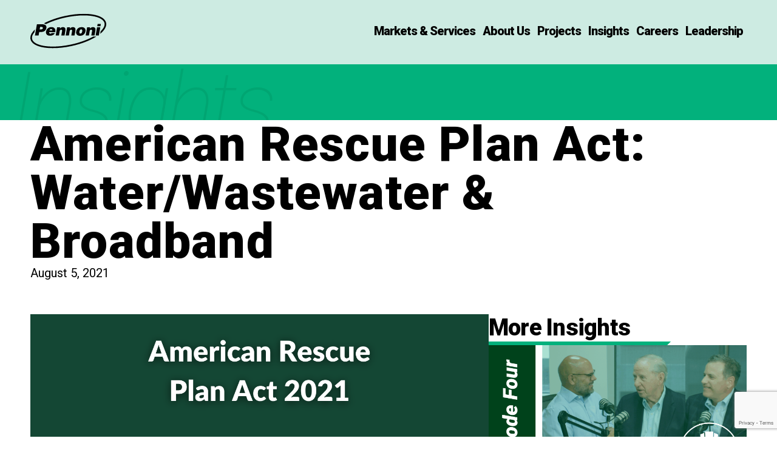

--- FILE ---
content_type: text/html; charset=UTF-8
request_url: https://www.pennoni.com/insights/american-rescue-plan-act-water-wastewater-broadband/
body_size: 14656
content:
<!doctype html>
<!--[if lt IE 7]> <html class="no-js lt-ie9 lt-ie8 lt-ie7" lang="en-US"> <![endif]-->
<!--[if IE 7]>    <html class="no-js lt-ie9 lt-ie8" lang="en-US"> <![endif]-->
<!--[if IE 8]>    <html class="no-js lt-ie9" lang="en-US"> <![endif]-->
<!--[if gt IE 8]><!--> <html lang="en-US"> <!--<![endif]-->
  <head>
  	<meta charset="UTF-8">
    <meta name="viewport" content="width=device-width, initial-scale=1.0, user-scalable=0">
    <meta http-equiv="X-UA-Compatible" content="IE=edge,chrome=1">

    <title>American Rescue Plan Act: Water/Wastewater &amp; Broadband | Pennoni</title>

    <link rel="apple-touch-icon" sizes="180x180" href="https://www.pennoni.com/wp-content/themes/PENNONI_2023/assets/images/favicons/apple-touch-icon.png">
    <link rel="icon" type="image/png" sizes="32x32" href="https://www.pennoni.com/wp-content/themes/PENNONI_2023/assets/images/favicons/favicon-32x32.png">
    <link rel="icon" type="image/png" sizes="16x16" href="https://www.pennoni.com/wp-content/themes/PENNONI_2023/assets/images/favicons/favicon-16x16.png">
    <link rel="manifest" href="https://www.pennoni.com/wp-content/themes/PENNONI_2023/assets/images/favicons/site.webmanifest">
    <link rel="mask-icon" href="https://www.pennoni.com/wp-content/themes/PENNONI_2023/assets/images/favicons/safari-pinned-tab.svg" color="#5bbad5">
    <link rel="shortcut icon" href="https://www.pennoni.com/wp-content/themes/PENNONI_2023/assets/images/favicons/favicon.ico">
    <meta name="msapplication-TileColor" content="#da532c">
    <meta name="msapplication-config" content="https://www.pennoni.com/wp-content/themes/PENNONI_2023/assets/images/favicons/browserconfig.xml">
    <meta name="theme-color" content="#ffffff">

    <link rel="preconnect" href="https://fonts.googleapis.com">
    <link rel="preconnect" href="https://fonts.gstatic.com" crossorigin>
    <link href="https://fonts.googleapis.com/css2?family=Roboto:ital,wght@0,100;0,300;0,400;0,500;0,700;0,900;1,100;1,300;1,400;1,500;1,700;1,900&display=swap" rel="stylesheet">

    <meta name='robots' content='index, follow, max-image-preview:large, max-snippet:-1, max-video-preview:-1' />
	<style>img:is([sizes="auto" i], [sizes^="auto," i]) { contain-intrinsic-size: 3000px 1500px }</style>
	<meta name="be:wp" content="1.1.16">
<!-- be_ixf, sdk, gho-->
<meta name="be:sdk" content="php_sdk_1.5.12" />
<meta name="be:timer" content="75ms" />
<meta name="be:orig_url" content="https%3A%2F%2Fwww.pennoni.com%2Finsights%2Famerican-rescue-plan-act-water-wastewater-broadband%2F" />
<meta name="be:norm_url" content="https%3A%2F%2Fwww.pennoni.com%2Finsights%2Famerican-rescue-plan-act-water-wastewater-broadband%2F" />
<meta name="be:capsule_url" content="https%3A%2F%2Fixfd1-api.bc0a.com%2Fapi%2Fixf%2F1.0.0%2Fget_capsule%2Ff00000000314664%2F1967005927" />
<meta name="be:api_dt" content="Zy_2025;Zm_04;Zd_01;Zh_19;Zmh_08;p_epoch:1743534496985" />
<meta name="be:mod_dt" content="Zy_2025;Zm_04;Zd_01;Zh_19;Zmh_08;p_epoch:1743534496985" />
<meta name="be:diag" content="6g+tGd5W70xHAMSOo1uMwDQBT3t/FURPrTGDIHFrbTdEpmb+gvAga2hwWWY9kT3oMqumQJj/tgaB4c9hDLxkPgkCcbnpetnT1k1SKVSBNaaU/il/9GeeL5YXJq5Gd9TkYpTMj9d8EYIW+giodkTbi7FLtqIbDmmt8merG1TVeXcQH3I4EoW4Yy4h3b3zCTVDb+Nx17b9kNz5uoZtS9orad0JXA6haiLRj/KTXG1EhzTOXT/4V18tpZxaJ4VYa9EUWmKRX4qmEksFDevM3d4NcEEYQMIJsHo5GTWitI7RaJnCJP+24EHMDrm5zSkxB/BjAkMVN/QC/LYsdZl/TpFkoFGQRFTdVQ8eV9zDAQYgjqLl4K2Mq9PL+LANxYTHeCXqXddTsTUCcM5vTRHdZuQGdF9Nnp/k2Izopoq+5vFfVrdc5QHbo+7dLECQQg1az+WLLyveOlyEHDyiedRx4XD9vTjS0OXDSGGHHwJgghhaDCalF6Hb9BIGG2Clq/qnSx1p90KbG6k+DgNgPSUh4xFSPsWPmq9OoJQbtPChLad10g8xrncpCDuccxaf3RqG8MHXtBXfuDgPXWfqFVtOahm/AjMoe2Diz8JG1rpRf7OFgpyGbcYPnWbTJ1JclpG/sDIzV9BUFQlCC2n+zviZCrFdMcwYBFuSO0h0VAB49ZEdDZe8YkPINv5ASZxOyeSdgtfy4ZaHKvHts/aHF7QeSrITAYCgddsMNODPQgzAJEgUmv/dJhCObxw0d77tNkLtA/k1bUWSFJ3zvG1QyTFZe+L/[base64]/hbrgdespmQyxZ3J9ULpWq6bl3Q59dgmw+3yhbwijqGbUswuAk6gKk+/7L3YAHxHgMDVFGeuJHMu/DDXGQFds/8zv20wMkT1Y9F07TfrK7tKd6Zll8k5dWVfvaErErfT3HAOdPtPm+TZ0bePjMb0qbvFpvsKNZNicGxSa3wI89DZ5vvUqUsQ0c7mixaiMriijq0OP4qup6+5bkjWmnFi2l+4ZSP5JETF8EcQTOnLZqtUFBE4XiIIfIX/EXGV6OQvOnj7wg2K3R6UPuLplpEDiKqKz9u/lpzMfsG2ft8YKiSX81FIzq0GIXAgdKGU0q0KILylDdIeaTEnGGASxYa1e3BrjsG3G8AyBC80H8j/li6BHmYnlC247Bq/txGjuCxCLxxkjQKgAX/2JXgC/B5Iofe9v5xw5IChQUwrIIwJYoPRB+3XmIl+5lCaE88AYjCxHhfAzsQD+PaQ7JyVnbzM/wrcfqmP4URir6ndTmadRUJyTKAFkSb9WBI/Uo+AO6lVsTI3TbkHcZmyarNxrCwWXPJO04OEmsCrLDd1e9t/9nxQd/N6RJUdlWjJzPxATm9jxPaqnwJTAc34M2m7hTUKEgrddAIDEcb2uoDPhFel54MEINzgyFjTUmvOiCe3NVs//[base64]/bU44UNK+FoMYfRq3YpoNlCUIFWtt3U68hB8sbUp0q1Xifv0imctSTnPPsJvUAsE/XpTYopq69ipJKAhFZhwnNvx6a6VcOGuuch8BNV00HZ//JMEdcqbIkQqeWFZYl3toJWDwEXtvrfyOyDU6s8v9M10py2Xn5kpXuHwEpV9hGY8I/EYECN7auPSw48G5or3v/IK3AlW7Bfknl8wRrl6k9gsMaDoDaIEutszZv/XcdjknN7nDB4b88zIjHBgs2cmw5j6WJrpZ00FPvQH2KYpExZBHpmNZRajEZvZSEsDxh2nQuWkFL4LRv+HWWYP1ioT7sowG70NZQHOC927GsSCk/kNCjuToHDgS0kpmUYAatB7Ah/cLmfC66k/nVTKe0wHjwqzRnPYWBovWrbPHvaUy5IbrIQY0UKmSBg9twN2nXX5nXFcNPeFsb+lsMDnTb8SxPvH7bF23ZzWJiFpDZIjDKS5giHMZZXBkkqsXwBf2W9sCVTaV5+OPeTZsSvxKsoYDnq4knTi+nJ/33H0Q7E9Och/jyR/G5xkUt0q/Om6kKKZPeMdoqH5RcbOAo1oHGkzfxsXf9D5tDSitQmoF4r2Fn6Dhfbpsw3BCGu2r435QBabcGkyYzgOw2pz9e64op6OvIpjNr/mXiarSeTTfyBIeWJJThj+2uPrAP/ZRLC1PPUx0o6abU1kxDKXUolq/4CA239FH7ZmSW6amy/ezDogyzjQgBMD1k/mry4Lq6hPFqAnDwLcvGw/f+nPDtfRnkpzF1/PrYHQJLTscx57JJtlBZsR1H/1mq07Kmf7FXnu7II23gl9or1E3+1Jg92VyYI6QkUrrvzxBDV5xkA4eK3AhXur9GfPLKR7YdGJ6pI3iYtQoocSybobJio+LBqiC7wKXFbhPoNHWtuBf0wL+Ou" />
<meta name="be:messages" content="true" />
<style>
.be-ix-link-block .be-related-link-container {}
.be-ix-link-block .be-related-link-container .be-label {margin: 0;line-height: 1em;font-variant-numeric: lining-nums;}
.be-ix-link-block .be-related-link-container .be-list { display: inline-block; list-style: none;margin: 0; padding: 0;}
.be-ix-link-block .be-related-link-container .be-list .be-list-item {display: inline-block;margin-right: 20px;margin-bottom: 18px;}
.be-ix-link-block .be-related-link-container .be-list .be-list-item .be-related-link {font-family: "Roboto", sans-serif;font-size: 1.250rem;
line-height: 1.563rem;font-weight: 900;letter-spacing: -0.05em;color: #000;text-decoration: none;}
.be-ix-link-block .be-related-link-container .be-list .be-list-item .be-related-link:hover {color: #00421b;}
.be-ix-link-block .be-related-link-container .be-list .be-list-item:last-child { margin-right: 0;}

@media (max-width: 767px) {
  .be-ix-link-block .be-related-link-container .be-label {width: 100%;margin-bottom: 10px;}
  .be-ix-link-block .be-related-link-container .be-list { display: block;width: 100%;}
  .be-ix-link-block .be-related-link-container .be-list .be-list-item {display: block;margin-right: 0;}
}
@media (min-width: 768px) {
  .be-ix-link-block .be-related-link-container {display: flex;align-items: baseline;}
  .be-ix-link-block .be-related-link-container .be-label {display: inline-block;margin-right: 20px;flex-grow: 0;flex-shrink: 0;}
}
</style>

<script  id="be-app-script" data-testmode="false" data-delay='0' data-customerid="f00000000314664" src="https://app-cf.bc0a.com/corejs/be-app.js"></script>

	<!-- This site is optimized with the Yoast SEO plugin v25.8 - https://yoast.com/wordpress/plugins/seo/ -->
	<link rel="canonical" href="https://www.pennoni.com/insights/american-rescue-plan-act-water-wastewater-broadband/" />
	<meta property="og:locale" content="en_US" />
	<meta property="og:type" content="article" />
	<meta property="og:title" content="American Rescue Plan Act: Water/Wastewater &amp; Broadband | Pennoni" />
	<meta property="og:description" content="The American Rescue Plan Act (ARPA) was released by the U.S. Treasury Department to deliver $350 billion to eligible governments to offer relief after COVID-19 and help replace lost revenue used for public services, retain jobs, support immediate economic stabilization, and more. Congress has allocated Coronavirus State and Local Fiscal Recovery Funds to help provide [&hellip;]" />
	<meta property="og:url" content="https://www.pennoni.com/insights/american-rescue-plan-act-water-wastewater-broadband/" />
	<meta property="og:site_name" content="Pennoni" />
	<meta property="article:publisher" content="https://www.facebook.com/Pennoni/" />
	<meta property="article:modified_time" content="2023-08-11T20:29:10+00:00" />
	<meta name="twitter:card" content="summary_large_image" />
	<meta name="twitter:site" content="@pennoni" />
	<meta name="twitter:label1" content="Est. reading time" />
	<meta name="twitter:data1" content="2 minutes" />
	<script type="application/ld+json" class="yoast-schema-graph">{"@context":"https://schema.org","@graph":[{"@type":"WebPage","@id":"https://www.pennoni.com/insights/american-rescue-plan-act-water-wastewater-broadband/","url":"https://www.pennoni.com/insights/american-rescue-plan-act-water-wastewater-broadband/","name":"American Rescue Plan Act: Water/Wastewater & Broadband | Pennoni","isPartOf":{"@id":"http://www.pennoni.com/#website"},"datePublished":"2021-08-05T20:34:47+00:00","dateModified":"2023-08-11T20:29:10+00:00","breadcrumb":{"@id":"https://www.pennoni.com/insights/american-rescue-plan-act-water-wastewater-broadband/#breadcrumb"},"inLanguage":"en-US","potentialAction":[{"@type":"ReadAction","target":["https://www.pennoni.com/insights/american-rescue-plan-act-water-wastewater-broadband/"]}]},{"@type":"BreadcrumbList","@id":"https://www.pennoni.com/insights/american-rescue-plan-act-water-wastewater-broadband/#breadcrumb","itemListElement":[{"@type":"ListItem","position":1,"name":"Home","item":"https://www.pennoni.com/"},{"@type":"ListItem","position":2,"name":"Insights","item":"https://www.pennoni.com/insights/"},{"@type":"ListItem","position":3,"name":"American Rescue Plan Act: Water/Wastewater &#038; Broadband"}]},{"@type":"WebSite","@id":"http://www.pennoni.com/#website","url":"http://www.pennoni.com/","name":"Pennoni","description":"Partners for What&#039;s Possible","publisher":{"@id":"http://www.pennoni.com/#organization"},"potentialAction":[{"@type":"SearchAction","target":{"@type":"EntryPoint","urlTemplate":"http://www.pennoni.com/?s={search_term_string}"},"query-input":{"@type":"PropertyValueSpecification","valueRequired":true,"valueName":"search_term_string"}}],"inLanguage":"en-US"},{"@type":"Organization","@id":"http://www.pennoni.com/#organization","name":"Pennoni","url":"http://www.pennoni.com/","logo":{"@type":"ImageObject","inLanguage":"en-US","@id":"http://www.pennoni.com/#/schema/logo/image/","url":"https://www.pennoni.com/wp-content/uploads/2018/07/Pennoni_Logo.png","contentUrl":"https://www.pennoni.com/wp-content/uploads/2018/07/Pennoni_Logo.png","width":1526,"height":677,"caption":"Pennoni"},"image":{"@id":"http://www.pennoni.com/#/schema/logo/image/"},"sameAs":["https://www.facebook.com/Pennoni/","https://x.com/pennoni","https://www.instagram.com/pennoni","https://www.linkedin.com/company/pennoni/","https://www.youtube.com/user/PennoniAssociates"]}]}</script>
	<!-- / Yoast SEO plugin. -->


<link rel='dns-prefetch' href='//www.pennoni.com' />
<link rel='stylesheet' id='wp-block-library-css' href='https://www.pennoni.com/wp-includes/css/dist/block-library/style.min.css?ver=6.8.3' type='text/css' media='all' />
<style id='classic-theme-styles-inline-css' type='text/css'>
/*! This file is auto-generated */
.wp-block-button__link{color:#fff;background-color:#32373c;border-radius:9999px;box-shadow:none;text-decoration:none;padding:calc(.667em + 2px) calc(1.333em + 2px);font-size:1.125em}.wp-block-file__button{background:#32373c;color:#fff;text-decoration:none}
</style>
<style id='global-styles-inline-css' type='text/css'>
:root{--wp--preset--aspect-ratio--square: 1;--wp--preset--aspect-ratio--4-3: 4/3;--wp--preset--aspect-ratio--3-4: 3/4;--wp--preset--aspect-ratio--3-2: 3/2;--wp--preset--aspect-ratio--2-3: 2/3;--wp--preset--aspect-ratio--16-9: 16/9;--wp--preset--aspect-ratio--9-16: 9/16;--wp--preset--color--black: #000000;--wp--preset--color--cyan-bluish-gray: #abb8c3;--wp--preset--color--white: #ffffff;--wp--preset--color--pale-pink: #f78da7;--wp--preset--color--vivid-red: #cf2e2e;--wp--preset--color--luminous-vivid-orange: #ff6900;--wp--preset--color--luminous-vivid-amber: #fcb900;--wp--preset--color--light-green-cyan: #7bdcb5;--wp--preset--color--vivid-green-cyan: #00d084;--wp--preset--color--pale-cyan-blue: #8ed1fc;--wp--preset--color--vivid-cyan-blue: #0693e3;--wp--preset--color--vivid-purple: #9b51e0;--wp--preset--gradient--vivid-cyan-blue-to-vivid-purple: linear-gradient(135deg,rgba(6,147,227,1) 0%,rgb(155,81,224) 100%);--wp--preset--gradient--light-green-cyan-to-vivid-green-cyan: linear-gradient(135deg,rgb(122,220,180) 0%,rgb(0,208,130) 100%);--wp--preset--gradient--luminous-vivid-amber-to-luminous-vivid-orange: linear-gradient(135deg,rgba(252,185,0,1) 0%,rgba(255,105,0,1) 100%);--wp--preset--gradient--luminous-vivid-orange-to-vivid-red: linear-gradient(135deg,rgba(255,105,0,1) 0%,rgb(207,46,46) 100%);--wp--preset--gradient--very-light-gray-to-cyan-bluish-gray: linear-gradient(135deg,rgb(238,238,238) 0%,rgb(169,184,195) 100%);--wp--preset--gradient--cool-to-warm-spectrum: linear-gradient(135deg,rgb(74,234,220) 0%,rgb(151,120,209) 20%,rgb(207,42,186) 40%,rgb(238,44,130) 60%,rgb(251,105,98) 80%,rgb(254,248,76) 100%);--wp--preset--gradient--blush-light-purple: linear-gradient(135deg,rgb(255,206,236) 0%,rgb(152,150,240) 100%);--wp--preset--gradient--blush-bordeaux: linear-gradient(135deg,rgb(254,205,165) 0%,rgb(254,45,45) 50%,rgb(107,0,62) 100%);--wp--preset--gradient--luminous-dusk: linear-gradient(135deg,rgb(255,203,112) 0%,rgb(199,81,192) 50%,rgb(65,88,208) 100%);--wp--preset--gradient--pale-ocean: linear-gradient(135deg,rgb(255,245,203) 0%,rgb(182,227,212) 50%,rgb(51,167,181) 100%);--wp--preset--gradient--electric-grass: linear-gradient(135deg,rgb(202,248,128) 0%,rgb(113,206,126) 100%);--wp--preset--gradient--midnight: linear-gradient(135deg,rgb(2,3,129) 0%,rgb(40,116,252) 100%);--wp--preset--font-size--small: 13px;--wp--preset--font-size--medium: 20px;--wp--preset--font-size--large: 36px;--wp--preset--font-size--x-large: 42px;--wp--preset--spacing--20: 0.44rem;--wp--preset--spacing--30: 0.67rem;--wp--preset--spacing--40: 1rem;--wp--preset--spacing--50: 1.5rem;--wp--preset--spacing--60: 2.25rem;--wp--preset--spacing--70: 3.38rem;--wp--preset--spacing--80: 5.06rem;--wp--preset--shadow--natural: 6px 6px 9px rgba(0, 0, 0, 0.2);--wp--preset--shadow--deep: 12px 12px 50px rgba(0, 0, 0, 0.4);--wp--preset--shadow--sharp: 6px 6px 0px rgba(0, 0, 0, 0.2);--wp--preset--shadow--outlined: 6px 6px 0px -3px rgba(255, 255, 255, 1), 6px 6px rgba(0, 0, 0, 1);--wp--preset--shadow--crisp: 6px 6px 0px rgba(0, 0, 0, 1);}:where(.is-layout-flex){gap: 0.5em;}:where(.is-layout-grid){gap: 0.5em;}body .is-layout-flex{display: flex;}.is-layout-flex{flex-wrap: wrap;align-items: center;}.is-layout-flex > :is(*, div){margin: 0;}body .is-layout-grid{display: grid;}.is-layout-grid > :is(*, div){margin: 0;}:where(.wp-block-columns.is-layout-flex){gap: 2em;}:where(.wp-block-columns.is-layout-grid){gap: 2em;}:where(.wp-block-post-template.is-layout-flex){gap: 1.25em;}:where(.wp-block-post-template.is-layout-grid){gap: 1.25em;}.has-black-color{color: var(--wp--preset--color--black) !important;}.has-cyan-bluish-gray-color{color: var(--wp--preset--color--cyan-bluish-gray) !important;}.has-white-color{color: var(--wp--preset--color--white) !important;}.has-pale-pink-color{color: var(--wp--preset--color--pale-pink) !important;}.has-vivid-red-color{color: var(--wp--preset--color--vivid-red) !important;}.has-luminous-vivid-orange-color{color: var(--wp--preset--color--luminous-vivid-orange) !important;}.has-luminous-vivid-amber-color{color: var(--wp--preset--color--luminous-vivid-amber) !important;}.has-light-green-cyan-color{color: var(--wp--preset--color--light-green-cyan) !important;}.has-vivid-green-cyan-color{color: var(--wp--preset--color--vivid-green-cyan) !important;}.has-pale-cyan-blue-color{color: var(--wp--preset--color--pale-cyan-blue) !important;}.has-vivid-cyan-blue-color{color: var(--wp--preset--color--vivid-cyan-blue) !important;}.has-vivid-purple-color{color: var(--wp--preset--color--vivid-purple) !important;}.has-black-background-color{background-color: var(--wp--preset--color--black) !important;}.has-cyan-bluish-gray-background-color{background-color: var(--wp--preset--color--cyan-bluish-gray) !important;}.has-white-background-color{background-color: var(--wp--preset--color--white) !important;}.has-pale-pink-background-color{background-color: var(--wp--preset--color--pale-pink) !important;}.has-vivid-red-background-color{background-color: var(--wp--preset--color--vivid-red) !important;}.has-luminous-vivid-orange-background-color{background-color: var(--wp--preset--color--luminous-vivid-orange) !important;}.has-luminous-vivid-amber-background-color{background-color: var(--wp--preset--color--luminous-vivid-amber) !important;}.has-light-green-cyan-background-color{background-color: var(--wp--preset--color--light-green-cyan) !important;}.has-vivid-green-cyan-background-color{background-color: var(--wp--preset--color--vivid-green-cyan) !important;}.has-pale-cyan-blue-background-color{background-color: var(--wp--preset--color--pale-cyan-blue) !important;}.has-vivid-cyan-blue-background-color{background-color: var(--wp--preset--color--vivid-cyan-blue) !important;}.has-vivid-purple-background-color{background-color: var(--wp--preset--color--vivid-purple) !important;}.has-black-border-color{border-color: var(--wp--preset--color--black) !important;}.has-cyan-bluish-gray-border-color{border-color: var(--wp--preset--color--cyan-bluish-gray) !important;}.has-white-border-color{border-color: var(--wp--preset--color--white) !important;}.has-pale-pink-border-color{border-color: var(--wp--preset--color--pale-pink) !important;}.has-vivid-red-border-color{border-color: var(--wp--preset--color--vivid-red) !important;}.has-luminous-vivid-orange-border-color{border-color: var(--wp--preset--color--luminous-vivid-orange) !important;}.has-luminous-vivid-amber-border-color{border-color: var(--wp--preset--color--luminous-vivid-amber) !important;}.has-light-green-cyan-border-color{border-color: var(--wp--preset--color--light-green-cyan) !important;}.has-vivid-green-cyan-border-color{border-color: var(--wp--preset--color--vivid-green-cyan) !important;}.has-pale-cyan-blue-border-color{border-color: var(--wp--preset--color--pale-cyan-blue) !important;}.has-vivid-cyan-blue-border-color{border-color: var(--wp--preset--color--vivid-cyan-blue) !important;}.has-vivid-purple-border-color{border-color: var(--wp--preset--color--vivid-purple) !important;}.has-vivid-cyan-blue-to-vivid-purple-gradient-background{background: var(--wp--preset--gradient--vivid-cyan-blue-to-vivid-purple) !important;}.has-light-green-cyan-to-vivid-green-cyan-gradient-background{background: var(--wp--preset--gradient--light-green-cyan-to-vivid-green-cyan) !important;}.has-luminous-vivid-amber-to-luminous-vivid-orange-gradient-background{background: var(--wp--preset--gradient--luminous-vivid-amber-to-luminous-vivid-orange) !important;}.has-luminous-vivid-orange-to-vivid-red-gradient-background{background: var(--wp--preset--gradient--luminous-vivid-orange-to-vivid-red) !important;}.has-very-light-gray-to-cyan-bluish-gray-gradient-background{background: var(--wp--preset--gradient--very-light-gray-to-cyan-bluish-gray) !important;}.has-cool-to-warm-spectrum-gradient-background{background: var(--wp--preset--gradient--cool-to-warm-spectrum) !important;}.has-blush-light-purple-gradient-background{background: var(--wp--preset--gradient--blush-light-purple) !important;}.has-blush-bordeaux-gradient-background{background: var(--wp--preset--gradient--blush-bordeaux) !important;}.has-luminous-dusk-gradient-background{background: var(--wp--preset--gradient--luminous-dusk) !important;}.has-pale-ocean-gradient-background{background: var(--wp--preset--gradient--pale-ocean) !important;}.has-electric-grass-gradient-background{background: var(--wp--preset--gradient--electric-grass) !important;}.has-midnight-gradient-background{background: var(--wp--preset--gradient--midnight) !important;}.has-small-font-size{font-size: var(--wp--preset--font-size--small) !important;}.has-medium-font-size{font-size: var(--wp--preset--font-size--medium) !important;}.has-large-font-size{font-size: var(--wp--preset--font-size--large) !important;}.has-x-large-font-size{font-size: var(--wp--preset--font-size--x-large) !important;}
:where(.wp-block-post-template.is-layout-flex){gap: 1.25em;}:where(.wp-block-post-template.is-layout-grid){gap: 1.25em;}
:where(.wp-block-columns.is-layout-flex){gap: 2em;}:where(.wp-block-columns.is-layout-grid){gap: 2em;}
:root :where(.wp-block-pullquote){font-size: 1.5em;line-height: 1.6;}
</style>
<link rel='stylesheet' id='contact-form-7-css' href='https://www.pennoni.com/wp-content/plugins/contact-form-7/includes/css/styles.css?ver=6.1.1' type='text/css' media='all' />
<link rel='stylesheet' id='styles-css' href='https://www.pennoni.com/wp-content/themes/PENNONI_2023/assets/css/styles.css?ver=1759501315' type='text/css' media='' />
<link rel="https://api.w.org/" href="https://www.pennoni.com/wp-json/" /><link rel="EditURI" type="application/rsd+xml" title="RSD" href="https://www.pennoni.com/xmlrpc.php?rsd" />
<meta name="generator" content="WordPress 6.8.3" />
<link rel='shortlink' href='https://www.pennoni.com/?p=3333' />
<link rel="alternate" title="oEmbed (JSON)" type="application/json+oembed" href="https://www.pennoni.com/wp-json/oembed/1.0/embed?url=https%3A%2F%2Fwww.pennoni.com%2Finsights%2Famerican-rescue-plan-act-water-wastewater-broadband%2F" />
<link rel="alternate" title="oEmbed (XML)" type="text/xml+oembed" href="https://www.pennoni.com/wp-json/oembed/1.0/embed?url=https%3A%2F%2Fwww.pennoni.com%2Finsights%2Famerican-rescue-plan-act-water-wastewater-broadband%2F&#038;format=xml" />
<link rel="icon" href="https://www.pennoni.com/wp-content/uploads/2018/05/cropped-favicon-32x32.png" sizes="32x32" />
<link rel="icon" href="https://www.pennoni.com/wp-content/uploads/2018/05/cropped-favicon-192x192.png" sizes="192x192" />
<link rel="apple-touch-icon" href="https://www.pennoni.com/wp-content/uploads/2018/05/cropped-favicon-180x180.png" />
<meta name="msapplication-TileImage" content="https://www.pennoni.com/wp-content/uploads/2018/05/cropped-favicon-270x270.png" />

    <!-- Google Tag Manager -->
    <script>(function(w,d,s,l,i){w[l]=w[l]||[];w[l].push({'gtm.start':
    new Date().getTime(),event:'gtm.js'});var f=d.getElementsByTagName(s)[0],
    j=d.createElement(s),dl=l!='dataLayer'?'&l='+l:'';j.async=true;j.src=
    'https://www.googletagmanager.com/gtm.js?id='+i+dl;f.parentNode.insertBefore(j,f);
    })(window,document,'script','dataLayer','GTM-MWCR6J53');</script>
    <!-- End Google Tag Manager -->
  </head>

  <body class="wp-singular insights-template-default single single-insights postid-3333 wp-theme-PENNONI_2023">
  <nav class="main-navigation" data-navigation="main">
  <div class="section-container">
    <div class="main-navigation__bar" data-nav="target">
      <div class="main-navigation__logo-container">
      <a href="/" class="main-navigation__logo-link main-navigation__logo-link-desktop">
        <img src='/wp-content/themes/PENNONI_2023/assets/logos/pennoni-logo-desktop.svg' alt="Pennoni logo">
      </a>
      <a href="/" class="main-navigation__logo-link main-navigation__logo-link-mobile">
        <img src='/wp-content/themes/PENNONI_2023/assets/logos/pennoni-logo-mobile.svg' alt="Pennoni logo">
      </a>
      </div>
      <button class="main-navigation__menu-toggle" data-nav="toggle">
        <div class="toggle-one"></div>
        <div class="toggle-two"></div>
        <div class="toggle-three"></div>
      </button>
      <ul class="main-navigation__links">
                  <li class="main-navigation__link">
            <a href="https://www.pennoni.com/markets-and-services/"
              target=""
              >
            Markets &#038; Services            </a>

                      </li>
                  <li class="main-navigation__link">
            <a href="https://www.pennoni.com/about/"
              target=""
              >
            About Us            </a>

                          <ul class="main-navigation__sub-links">
                                  <li class="main-navigation__sub-link">
                    <a href="https://www.pennoni.com/about/"
                      target=""
                                              class="hidden-on-desktop"
                      >
                      About Us                    </a>
                  </li>
                                  <li class="main-navigation__sub-link">
                    <a href="https://www.pennoni.com/digital-labs/"
                      target=""
                      >
                      Digital Labs                    </a>
                  </li>
                                  <li class="main-navigation__sub-link">
                    <a href="https://www.pennoni.com/sustainability-resiliency/"
                      target=""
                      >
                      Sustainability &#038; Resiliency                    </a>
                  </li>
                              </ul>
                      </li>
                  <li class="main-navigation__link">
            <a href="https://www.pennoni.com/projects/"
              target=""
              >
            Projects            </a>

                      </li>
                  <li class="main-navigation__link">
            <a href="https://www.pennoni.com/insights/"
              target=""
              >
            Insights            </a>

                      </li>
                  <li class="main-navigation__link">
            <a href="https://www.pennoni.com/careers/"
              target=""
              >
            Careers            </a>

                      </li>
                  <li class="main-navigation__link">
            <a href="https://www.pennoni.com/leadership/"
              target=""
              >
            Leadership            </a>

                      </li>
              </ul>
    </div>
  </div>
</nav>  <div class="page-wrapper"><section class="blog-article-hero">
  <div class="blog-article-hero__color-container background-color__green">
    <span class="blog-article-hero__background">Insights</span>
  </div>
  <div class="section-container">
    <div class="blog-article-hero__text">
      <h1 class="h1 blog-article-hero__headline">American Rescue Plan Act: Water/Wastewater & Broadband</h1>
      <p class="p-regular blog-article-hero__dateline">August 5, 2021</p>
    </div>
  </div>
</section><section class="blog-article-layout">
  <div class="section-container">
    <div class="blog-article-layout__column-container">
      <main class="blog-article-layout__main">
        <div class="blog-article-layout__image">
          
<picture>
  <source media="(min-width: 992px)" srcset="https://www.pennoni.com/wp-content/uploads/2021/08/American-Rescue-Plan-Act-2021-4.png"><img width="1370" height="580" src="https://www.pennoni.com/wp-content/uploads/2021/08/American-Rescue-Plan-Act-2021-4.png" class="attachment-full size-full" alt="" decoding="async" fetchpriority="high" srcset="https://www.pennoni.com/wp-content/uploads/2021/08/American-Rescue-Plan-Act-2021-4.png 1370w, https://www.pennoni.com/wp-content/uploads/2021/08/American-Rescue-Plan-Act-2021-4-300x127.png 300w, https://www.pennoni.com/wp-content/uploads/2021/08/American-Rescue-Plan-Act-2021-4-1024x434.png 1024w, https://www.pennoni.com/wp-content/uploads/2021/08/American-Rescue-Plan-Act-2021-4-768x325.png 768w" sizes="(max-width: 1370px) 100vw, 1370px" /></picture>
        </div>
        <div class="blog-article-layout__blog-post-container">
          <div class="blog-article-layout__top-container">
            <div class="blog-article-layout__social">
              <p class="blog-article-layout__social-label">Share:</p>
              
<ul class="social-icons">
      <li><a href="https://www.linkedin.com/sharing/share-offsite/?url=https://www.pennoni.com/insights/american-rescue-plan-act-water-wastewater-broadband/" data-link-type="social-sharing"><div class="social-icon social-icon__linkedin">
  <svg viewBox="0 0 26 25" fill="none" xmlns="http://www.w3.org/2000/svg">
<path d="M6.34512 24.2348V8.04146H0.967488V24.2348H6.34569H6.34512ZM3.65743 5.83091C5.53233 5.83091 6.69958 4.58745 6.69958 3.03348C6.66449 1.4441 5.53233 0.235352 3.69309 0.235352C1.85258 0.235352 0.650513 1.4441 0.650513 3.03334C0.650513 4.58731 1.81734 5.83077 3.62219 5.83077H3.65701L3.65743 5.83091ZM9.32172 24.2348H14.6989V15.1927C14.6989 14.7093 14.734 14.2247 14.8761 13.8795C15.2647 12.9122 16.1495 11.9108 17.6354 11.9108C19.5808 11.9108 20.3594 13.3956 20.3594 15.5727V24.2348H25.7365V14.95C25.7365 9.97633 23.0839 7.66181 19.5459 7.66181C16.6453 7.66181 15.3713 9.28449 14.6636 10.3897H14.6994V8.04202H9.322C9.39219 9.56114 9.32158 24.2354 9.32158 24.2354L9.32172 24.2348Z" fill="#2D2D2D"/>
</svg>
</div></a></li>
      <li><a href="https://www.facebook.com/sharer/sharer.php?u=https://www.pennoni.com/insights/american-rescue-plan-act-water-wastewater-broadband/" data-link-type="social-sharing"><div class="social-icon social-icon__facebook">
  <svg viewBox="0 0 14 25" fill="none" xmlns="http://www.w3.org/2000/svg">
<path d="M13.0298 13.7345L13.7131 9.39307H9.50403V6.57113C9.50403 5.38402 10.0917 4.22405 11.9707 4.22405H13.9113V0.527042C12.7812 0.346832 11.6393 0.24934 10.4948 0.235352C7.0305 0.235352 4.76878 2.31788 4.76878 6.08272V9.39307H0.92865V13.7345H4.76878V24.2354H9.50403V13.7345H13.0298Z" fill="#2D2D2D"/>
</svg>
</div></a></li>
  </ul>            </div>
          </div>
          <div class="blog-article-layout__blog-post">
            <p>The American Rescue Plan Act (ARPA) was released by the U.S. Treasury Department to deliver $350 billion to eligible governments to offer relief after COVID-19 and help replace lost revenue used for public services, retain jobs, support immediate economic stabilization, and more. Congress has allocated Coronavirus State and Local Fiscal Recovery Funds to help provide an infusion of resources to meet pandemic response needs. Recipients may use the funds in multiple overall categories including investing in water/wastewater, sewer, and broadband infrastructure. Eligible infrastructure projects will support a specific pandemic health need or communities with disproportionate negative economic impact from COVID, as well as projects that were delayed due to project funding being diverted to COVID emergency response. Pennoni can educate, guide, and assist its client base as they navigate infrastructure endeavors in the water/wastewater and broadband space.</p>
<p style="text-align: left;">ARPA funding for eligible water and wastewater/stormwater infrastructure is aligned with the <a href="https://www.epa.gov/cwsrf">EPA’s Clean Water Revolving Fund</a>. Qualifying projects include installation and replacement of failing treatment and distribution systems, consolidation of drinking water systems, management and treatment of stormwater or subsurface drainage water, and more. Pennoni engineers are experienced in the planning, design, and permitting of water/wastewater systems and can support clients in meeting demand for dependable water supply. Our projects aim to use and reuse water with efficiency and social and environmental sustainability in mind. Services include master planning, capacity evaluations and feasibility studies, domestic and industrial wastewater treatment, and more. For a full list of example projects and best practices, check out our <a href="https://pennoni1.sharepoint.com/corpcom/Shared Documents/7. Graphics/Pennoni-ARPA local funding guidance broadband 6.14.21.pdf">one-pager</a>.</p>
<p>Funds can also be used to improve broadband performance. We can aid and guide clients in delivering and increasing internet speeds to unserved or underserved areas. Pennoni helps clients fulfill a need for broadband expansion by addressing infrastructure deficiencies impacting municipal, economic development, educational, and other 21st century community activities. Advancing broadband service is essential to many communities, particularly demonstrated during the pandemic. We can offer clients guidance and support in developing required communication facilities through high-speed broadband, fiber optic services, and more. For more information and best practices on broadband performance projects, please review our <a href="https://pennoni1.sharepoint.com/corpcom/Shared Documents/7. Graphics/Pennoni - ARPA local funding guidance water-wastewater 6.14.21.pdf">one-pager</a>.</p>
<p>All project costs must be incurred from March 3, 2021 to December 31, 2024 and funds must be obligated by December 31, 2024 and expended by December 31, 2026.  Pennoni’s purpose is to offer services and equip our clients with the best tools and resources for long-term success. As our clients navigate ARPA funding and address systematic changes post-pandemic, our goal is to educate, guide and support.</p>
          </div>
          <div class="blog-article-layout__bottom-container">
                          <div class="blog-article-layout__tags">
                <div class="card-item__tag tag-color__orange" data-tag-value="68">
  <p>Blog</p>
  </div>              </div>
                      </div>
        </div>
      </main>
      <aside class="blog-article-layout__aside">
        <div class="blog-article-layout__headline">
          <div class="underlined-header">
  <h2 class="h2 underlined-header__headline">More Insights</h2>
  <div class="underlined-header__divider"></div>
</div>        </div>
        <div class="blog-article-layout__aside-container">
          <a class="card-item" href="https://www.pennoni.com/insights/whats-possible-podcast-episode-4/" data-target="card-item">
  <div class="card-item__container">
    <div class="card-item__image-container">
      <picture>
        <img width="1767" height="1000" src="https://www.pennoni.com/wp-content/uploads/2025/10/EP04-Blog-Graphics-cover.png" class="attachment-full size-full" alt="" decoding="async" srcset="https://www.pennoni.com/wp-content/uploads/2025/10/EP04-Blog-Graphics-cover.png 1767w, https://www.pennoni.com/wp-content/uploads/2025/10/EP04-Blog-Graphics-cover-300x170.png 300w, https://www.pennoni.com/wp-content/uploads/2025/10/EP04-Blog-Graphics-cover-1024x580.png 1024w, https://www.pennoni.com/wp-content/uploads/2025/10/EP04-Blog-Graphics-cover-768x435.png 768w, https://www.pennoni.com/wp-content/uploads/2025/10/EP04-Blog-Graphics-cover-1536x869.png 1536w" sizes="(max-width: 1767px) 100vw, 1767px" />      </picture>
    </div>
    <div class="card-item__content-container">
      <div class="card-item__flex-top">
                          <h3 class="h3 card-item__headline">What&#8217;s Possible Podcast: Episode 4</h3>
                  <div class="card-item__tags-container">
            <div class="card-item__tag tag-color__light-gray" data-tag-value="93">
  <p>Podcast</p>
  </div>          </div>
              </div>

      <div class="card-item__flex-align">
                  <p class="p-regular card-item__snippet">A Legacy Shared: The Story Behind Pennoni's Employee Stock Ownership Plan (ESOP)

The What’s Possible Podcast Episode 4 is here!

Episode 4 of P...</p>
                          <div class="card-item__bottom-container">
            <p class="p-regular card-item__bottom-text">Read More</p>
          </div>
              </div>
    </div>
  </div>
</a><a class="card-item" href="https://www.pennoni.com/insights/employee-spotlight-allison-colatriano/" data-target="card-item">
  <div class="card-item__container">
    <div class="card-item__image-container">
      <picture>
        <img width="1767" height="1000" src="https://www.pennoni.com/wp-content/uploads/2025/10/October-2025-ES-Insights-Thumbnail.png" class="attachment-full size-full" alt="" decoding="async" srcset="https://www.pennoni.com/wp-content/uploads/2025/10/October-2025-ES-Insights-Thumbnail.png 1767w, https://www.pennoni.com/wp-content/uploads/2025/10/October-2025-ES-Insights-Thumbnail-300x170.png 300w, https://www.pennoni.com/wp-content/uploads/2025/10/October-2025-ES-Insights-Thumbnail-1024x580.png 1024w, https://www.pennoni.com/wp-content/uploads/2025/10/October-2025-ES-Insights-Thumbnail-768x435.png 768w, https://www.pennoni.com/wp-content/uploads/2025/10/October-2025-ES-Insights-Thumbnail-1536x869.png 1536w" sizes="(max-width: 1767px) 100vw, 1767px" />      </picture>
    </div>
    <div class="card-item__content-container">
      <div class="card-item__flex-top">
                          <h3 class="h3 card-item__headline">Employee Spotlight: Allison Colatriano</h3>
                  <div class="card-item__tags-container">
            <div class="card-item__tag tag-color__orange" data-tag-value="68">
  <p>Blog</p>
  </div>          </div>
              </div>

      <div class="card-item__flex-align">
                  <p class="p-regular card-item__snippet">Pennoni’s Employee Spotlight series gives you a behind-the-scenes look at the talented individuals who make our company thrive. Each month, we highl...</p>
                          <div class="card-item__bottom-container">
            <p class="p-regular card-item__bottom-text">Read More</p>
          </div>
              </div>
    </div>
  </div>
</a>        </div>
      </aside>
    </div>
  </div>
</section><section class="one-column-center background-color__dark-gray grid-background" >
  <div class="section-container">
    <div class="one-column-center__container">

              <h2 class='h2'>Get in touch with our Smart Solutions experts today!</h2>
      
      
      
  <div class="button__container">
    <a
      href="/contact/"
      class="button"
          >
      Let's Talk    </a>
    <div class="button__focus"></div>
  </div>

    </div>
  </div>
</section>  <footer class="site-footer">
  <div class="section-container">
    <div class="site-footer__row">
      <nav class="site-footer__links">
        <ul class="site-footer__links-list">
                      <li class="site-footer__link">
              <a href="https://www.pennoni.com/locations/">Locations</a>
            </li>
                      <li class="site-footer__link">
              <a href="https://www.pennoni.com/podcast/">The What’s Possible Podcast</a>
            </li>
                      <li class="site-footer__link">
              <a href="https://www.pennoni.com/ellipse/">Ellipse Award</a>
            </li>
                      <li class="site-footer__link">
              <a href="https://pennoni1.sharepoint.com/SitePages/Home.aspx">Employee Portal</a>
            </li>
                      <li class="site-footer__link">
              <a href="https://www.pennoni.com/legal-notices/">Legal Notices</a>
            </li>
                      <li class="site-footer__link">
              <a href="https://www.pennoni.com/contact/">Contact Us</a>
            </li>
                  </ul>
      </nav>
      <div class="site-footer__logo-container">
        <img src='/wp-content/themes/PENNONI_2023/assets/logos/pennoni-logo-desktop-green.svg' alt="Pennoni logo">
      </div>
    </div>
    <div class="site-footer__row">
      <p class="site-footer-copyright">&reg; 2025 Pennoni All rights reserved.</p>
      
<ul class="social-icons">
      <li><a href="https://www.linkedin.com/company/30167/" target="_blank"><div class="social-icon social-icon__linkedin">
  <svg viewBox="0 0 26 25" fill="none" xmlns="http://www.w3.org/2000/svg">
<path d="M6.34512 24.2348V8.04146H0.967488V24.2348H6.34569H6.34512ZM3.65743 5.83091C5.53233 5.83091 6.69958 4.58745 6.69958 3.03348C6.66449 1.4441 5.53233 0.235352 3.69309 0.235352C1.85258 0.235352 0.650513 1.4441 0.650513 3.03334C0.650513 4.58731 1.81734 5.83077 3.62219 5.83077H3.65701L3.65743 5.83091ZM9.32172 24.2348H14.6989V15.1927C14.6989 14.7093 14.734 14.2247 14.8761 13.8795C15.2647 12.9122 16.1495 11.9108 17.6354 11.9108C19.5808 11.9108 20.3594 13.3956 20.3594 15.5727V24.2348H25.7365V14.95C25.7365 9.97633 23.0839 7.66181 19.5459 7.66181C16.6453 7.66181 15.3713 9.28449 14.6636 10.3897H14.6994V8.04202H9.322C9.39219 9.56114 9.32158 24.2354 9.32158 24.2354L9.32172 24.2348Z" fill="#2D2D2D"/>
</svg>
</div></a></li>
      <li><a href="https://www.facebook.com/Pennoni" target="_blank"><div class="social-icon social-icon__facebook">
  <svg viewBox="0 0 14 25" fill="none" xmlns="http://www.w3.org/2000/svg">
<path d="M13.0298 13.7345L13.7131 9.39307H9.50403V6.57113C9.50403 5.38402 10.0917 4.22405 11.9707 4.22405H13.9113V0.527042C12.7812 0.346832 11.6393 0.24934 10.4948 0.235352C7.0305 0.235352 4.76878 2.31788 4.76878 6.08272V9.39307H0.92865V13.7345H4.76878V24.2354H9.50403V13.7345H13.0298Z" fill="#2D2D2D"/>
</svg>
</div></a></li>
      <li><a href="https://www.instagram.com/pennoni/" target="_blank"><div class="social-icon social-icon__instagram">
  <svg viewBox="0 0 25 25" fill="none" xmlns="http://www.w3.org/2000/svg">
<path d="M8.93485 12.2354C8.93485 10.0263 10.7246 8.23503 12.9331 8.23503C15.1415 8.23503 16.9322 10.0263 16.9322 12.2354C16.9322 14.4444 15.1415 16.2357 12.9331 16.2357C10.7246 16.2357 8.93485 14.4444 8.93485 12.2354ZM6.77298 12.2354C6.77298 15.6386 9.53084 18.3972 12.9331 18.3972C16.3353 18.3972 19.0931 15.6386 19.0931 12.2354C19.0931 8.83215 16.3353 6.0735 12.9331 6.0735C9.53084 6.0735 6.77298 8.83215 6.77298 12.2354ZM17.8974 5.82918C17.8973 6.11398 17.9816 6.39242 18.1397 6.62929C18.2978 6.86616 18.5226 7.05082 18.7856 7.15992C19.0486 7.26901 19.338 7.29765 19.6173 7.24219C19.8966 7.18674 20.1531 7.0497 20.3545 6.84839C20.5559 6.64709 20.6932 6.39056 20.7488 6.11125C20.8045 5.83194 20.7761 5.54239 20.6672 5.27922C20.5584 5.01605 20.3739 4.79108 20.1373 4.63276C19.9006 4.47443 19.6223 4.38987 19.3376 4.38975H19.337C18.9554 4.38993 18.5894 4.54162 18.3195 4.81151C18.0495 5.0814 17.8977 5.44742 17.8974 5.82918ZM8.08646 22.0031C6.91684 21.9498 6.28112 21.7549 5.85865 21.5903C5.29856 21.3722 4.89893 21.1124 4.47876 20.6927C4.0586 20.273 3.79851 19.8736 3.58142 19.3133C3.41674 18.8909 3.22191 18.2548 3.16874 17.0849C3.11058 15.82 3.09897 15.44 3.09897 12.2354C3.09897 9.03087 3.11154 8.65196 3.16874 7.38601C3.22201 6.21606 3.41827 5.58121 3.58142 5.15756C3.79947 4.5973 4.05917 4.19756 4.47876 3.77727C4.89836 3.35698 5.2976 3.09682 5.85865 2.87967C6.28093 2.71494 6.91684 2.52006 8.08646 2.46687C9.35099 2.4087 9.73085 2.39708 12.9331 2.39708C16.1353 2.39708 16.5155 2.40966 17.7811 2.46687C18.9507 2.52015 19.5854 2.71647 20.0089 2.87967C20.569 3.09682 20.9686 3.35756 21.3888 3.77727C21.809 4.19698 22.0681 4.5973 22.2861 5.15756C22.4508 5.57996 22.6456 6.21606 22.6988 7.38601C22.757 8.65196 22.7686 9.03087 22.7686 12.2354C22.7686 15.44 22.757 15.8189 22.6988 17.0849C22.6456 18.2548 22.4498 18.8907 22.2861 19.3133C22.0681 19.8736 21.8084 20.2733 21.3888 20.6927C20.9692 21.112 20.569 21.3722 20.0089 21.5903C19.5866 21.755 18.9507 21.9499 17.7811 22.0031C16.5166 22.0612 16.1367 22.0729 12.9331 22.0729C9.72941 22.0729 9.35061 22.0612 8.08646 22.0031ZM7.98713 0.308024C6.71002 0.3662 5.83735 0.56876 5.07523 0.8654C4.28596 1.17174 3.6178 1.58271 2.95012 2.24953C2.28244 2.91634 1.87264 3.58575 1.56639 4.37526C1.26984 5.13807 1.06733 6.01052 1.00917 7.28799C0.950056 8.56748 0.936523 8.97654 0.936523 12.2354C0.936523 15.4942 0.950056 15.9032 1.00917 17.1827C1.06733 18.4603 1.26984 19.3326 1.56639 20.0954C1.87264 20.8845 2.28253 21.5546 2.95012 22.2212C3.6177 22.8877 4.28596 23.2981 5.07523 23.6053C5.83879 23.9019 6.71002 24.1045 7.98713 24.1627C9.26692 24.2209 9.67518 24.2354 12.9331 24.2354C16.1909 24.2354 16.5999 24.2218 17.879 24.1627C19.1562 24.1045 20.0283 23.9019 20.7909 23.6053C21.5797 23.2981 22.2483 22.888 22.916 22.2212C23.5837 21.5544 23.9926 20.8845 24.2997 20.0954C24.5963 19.3326 24.7997 18.4602 24.8569 17.1827C24.9151 15.9023 24.9286 15.4942 24.9286 12.2354C24.9286 8.97654 24.9151 8.56748 24.8569 7.28799C24.7988 6.01042 24.5963 5.13759 24.2997 4.37526C23.9926 3.58623 23.5826 2.9174 22.916 2.24953C22.2494 1.58166 21.5797 1.17174 20.7918 0.8654C20.0283 0.56876 19.1561 0.36524 17.88 0.308024C16.6008 0.249848 16.1919 0.235352 12.934 0.235352C9.67614 0.235352 9.26692 0.248888 7.98713 0.308024Z" fill="#2D2D2D"/>
</svg>
</div></a></li>
      <li><a href="https://youtube.com/pennoniassociates" target="_blank"><div class="social-icon social-icon__youtube">
  <svg viewBox="0 0 35 25" fill="none" xmlns="http://www.w3.org/2000/svg">
<path d="M34.2238 3.98262C33.8321 2.5099 32.6732 1.34808 31.1988 0.949897C28.5329 0.235352 17.8365 0.235352 17.8365 0.235352C17.8365 0.235352 7.14561 0.235352 4.47425 0.949897C3.00527 1.34262 1.84641 2.50444 1.44924 3.98262C0.736511 6.65535 0.736511 12.2354 0.736511 12.2354C0.736511 12.2354 0.736511 17.8154 1.44924 20.4881C1.84097 21.9608 2.99983 23.1226 4.47425 23.5208C7.14561 24.2354 17.8365 24.2354 17.8365 24.2354C17.8365 24.2354 28.5329 24.2354 31.1988 23.5208C32.6678 23.1281 33.8266 21.9663 34.2238 20.4881C34.9365 17.8154 34.9365 12.2354 34.9365 12.2354C34.9365 12.2354 34.9365 6.65535 34.2238 3.98262Z" fill="#2D2D2D"/>
<path d="M14.4198 17.379L23.3044 12.2354L14.4198 7.09172V17.379Z" fill="white"/>
</svg>
</div></a></li>
      <li><a href="https://open.spotify.com/show/1ub6cv399LWgsJfJv0haZo?si=e69c16201f354b55&nd=1&dlsi=6a245e82f0a34d4b" target="_blank"><div class="social-icon social-icon__spotify">
  <svg xmlns="http://www.w3.org/2000/svg"  viewBox="0 0 16 16" width="32px" height="32px"><path d="M 7.5 1 C 3.910156 1 1 3.910156 1 7.5 C 1 11.089844 3.910156 14 7.5 14 C 11.089844 14 14 11.089844 14 7.5 C 14 3.910156 11.089844 1 7.5 1 Z M 7.5 2 C 10.554688 2 13 4.445313 13 7.5 C 13 10.554688 10.554688 13 7.5 13 C 4.445313 13 2 10.554688 2 7.5 C 2 4.445313 4.445313 2 7.5 2 Z M 6.570313 5 C 5.507813 5 4.582031 5.09375 3.707031 5.367188 C 3.476563 5.414063 3.289063 5.601563 3.289063 5.921875 C 3.289063 6.246094 3.519531 6.523438 3.84375 6.476563 C 3.984375 6.476563 4.074219 6.429688 4.167969 6.429688 C 4.90625 6.246094 5.734375 6.152344 6.566406 6.152344 C 8.179688 6.152344 9.84375 6.523438 10.953125 7.171875 C 11.089844 7.214844 11.132813 7.261719 11.273438 7.261719 C 11.597656 7.261719 11.828125 7.027344 11.875 6.707031 C 11.875 6.429688 11.738281 6.246094 11.550781 6.15625 C 10.167969 5.371094 8.324219 5 6.570313 5 Z M 6.429688 7.03125 C 5.460938 7.03125 4.765625 7.167969 4.074219 7.351563 C 3.84375 7.445313 3.703125 7.585938 3.703125 7.859375 C 3.703125 8.089844 3.890625 8.320313 4.167969 8.320313 C 4.261719 8.320313 4.304688 8.324219 4.445313 8.277344 C 4.953125 8.136719 5.644531 8.046875 6.382813 8.046875 C 7.90625 8.046875 9.242188 8.414063 10.214844 9.015625 C 10.304688 9.0625 10.394531 9.109375 10.535156 9.109375 C 10.8125 9.109375 10.996094 8.875 11 8.601563 C 11 8.414063 10.90625 8.230469 10.71875 8.140625 C 9.519531 7.398438 8 7.03125 6.429688 7.03125 Z M 6.566406 9.015625 C 5.78125 9.015625 5.046875 9.109375 4.304688 9.292969 C 4.121094 9.339844 3.984375 9.476563 3.984375 9.707031 C 3.984375 9.890625 4.121094 10.078125 4.351563 10.078125 C 4.398438 10.078125 4.535156 10.03125 4.628906 10.03125 C 5.230469 9.890625 5.875 9.800781 6.523438 9.800781 C 7.675781 9.800781 8.734375 10.078125 9.613281 10.585938 C 9.707031 10.632813 9.796875 10.675781 9.890625 10.675781 C 10.074219 10.675781 10.257813 10.539063 10.308594 10.355469 C 10.308594 10.121094 10.214844 10.03125 10.074219 9.9375 C 9.058594 9.335938 7.859375 9.015625 6.566406 9.015625 Z"/></svg></div></a></li>
  </ul>    </div>
    
<div class="be-ix-link-block"><div class="be-related-link-container"><div class="be-label">Also of Interest</div><ul class="be-list"><li class="be-list-item"><a class="be-related-link" href="https://www.pennoni.com/digital-labs/">Digital Labs</a></li><li class="be-list-item"><a class="be-related-link" href="https://www.pennoni.com/insights/">Insights</a></li><li class="be-list-item"><a class="be-related-link" href="https://www.pennoni.com/projects/">Engineering Consulting Firm Projects</a></li></ul> </div></div>
  </div>
  <dialog class="video-modal" data-modal="video">
    <div class="video-modal__container">
      <iframe data-video-iframe width="560" height="315" src="https://www.youtube.com/embed/i7Ba6NrMO1U" frameborder="0" allow="accelerometer; autoplay; clipboard-write; encrypted-media; gyroscope; picture-in-picture; web-share" allowfullscreen></iframe>
      <div tabindex="0" data-modal-close="video" class="video-modal__close-button"><img  src="/wp-content/themes/PENNONI_2023/assets/icons/misc/close-button.svg" alt="close button"></div>
    </div>
  </dialog>
</footer>  </div> <script type="speculationrules">
{"prefetch":[{"source":"document","where":{"and":[{"href_matches":"\/*"},{"not":{"href_matches":["\/wp-*.php","\/wp-admin\/*","\/wp-content\/uploads\/*","\/wp-content\/*","\/wp-content\/plugins\/*","\/wp-content\/themes\/PENNONI_2023\/*","\/*\\?(.+)"]}},{"not":{"selector_matches":"a[rel~=\"nofollow\"]"}},{"not":{"selector_matches":".no-prefetch, .no-prefetch a"}}]},"eagerness":"conservative"}]}
</script>
<script type="text/javascript" src="https://www.pennoni.com/wp-includes/js/dist/hooks.min.js?ver=4d63a3d491d11ffd8ac6" id="wp-hooks-js"></script>
<script type="text/javascript" src="https://www.pennoni.com/wp-includes/js/dist/i18n.min.js?ver=5e580eb46a90c2b997e6" id="wp-i18n-js"></script>
<script type="text/javascript" id="wp-i18n-js-after">
/* <![CDATA[ */
wp.i18n.setLocaleData( { 'text direction\u0004ltr': [ 'ltr' ] } );
/* ]]> */
</script>
<script type="text/javascript" src="https://www.pennoni.com/wp-content/plugins/contact-form-7/includes/swv/js/index.js?ver=6.1.1" id="swv-js"></script>
<script type="text/javascript" id="contact-form-7-js-before">
/* <![CDATA[ */
var wpcf7 = {
    "api": {
        "root": "https:\/\/www.pennoni.com\/wp-json\/",
        "namespace": "contact-form-7\/v1"
    }
};
/* ]]> */
</script>
<script type="text/javascript" src="https://www.pennoni.com/wp-content/plugins/contact-form-7/includes/js/index.js?ver=6.1.1" id="contact-form-7-js"></script>
<script type="text/javascript" src="https://www.pennoni.com/wp-content/themes/PENNONI_2023/assets/js/scripts.js?ver=1759501315" id="scripts-js"></script>
<script type="text/javascript" src="https://www.google.com/recaptcha/api.js?render=6LcAIlooAAAAAE4zVkEIZwRrJa5i2-tflfa_CDo3&amp;ver=3.0" id="google-recaptcha-js"></script>
<script type="text/javascript" src="https://www.pennoni.com/wp-includes/js/dist/vendor/wp-polyfill.min.js?ver=3.15.0" id="wp-polyfill-js"></script>
<script type="text/javascript" id="wpcf7-recaptcha-js-before">
/* <![CDATA[ */
var wpcf7_recaptcha = {
    "sitekey": "6LcAIlooAAAAAE4zVkEIZwRrJa5i2-tflfa_CDo3",
    "actions": {
        "homepage": "homepage",
        "contactform": "contactform"
    }
};
/* ]]> */
</script>
<script type="text/javascript" src="https://www.pennoni.com/wp-content/plugins/contact-form-7/modules/recaptcha/index.js?ver=6.1.1" id="wpcf7-recaptcha-js"></script>

<!-- be_ixf, sdk, is -->
  </body>
</html>


--- FILE ---
content_type: text/html; charset=utf-8
request_url: https://www.google.com/recaptcha/api2/anchor?ar=1&k=6LcAIlooAAAAAE4zVkEIZwRrJa5i2-tflfa_CDo3&co=aHR0cHM6Ly93d3cucGVubm9uaS5jb206NDQz&hl=en&v=cLm1zuaUXPLFw7nzKiQTH1dX&size=invisible&anchor-ms=20000&execute-ms=15000&cb=1vw2vlevhq6t
body_size: 46142
content:
<!DOCTYPE HTML><html dir="ltr" lang="en"><head><meta http-equiv="Content-Type" content="text/html; charset=UTF-8">
<meta http-equiv="X-UA-Compatible" content="IE=edge">
<title>reCAPTCHA</title>
<style type="text/css">
/* cyrillic-ext */
@font-face {
  font-family: 'Roboto';
  font-style: normal;
  font-weight: 400;
  src: url(//fonts.gstatic.com/s/roboto/v18/KFOmCnqEu92Fr1Mu72xKKTU1Kvnz.woff2) format('woff2');
  unicode-range: U+0460-052F, U+1C80-1C8A, U+20B4, U+2DE0-2DFF, U+A640-A69F, U+FE2E-FE2F;
}
/* cyrillic */
@font-face {
  font-family: 'Roboto';
  font-style: normal;
  font-weight: 400;
  src: url(//fonts.gstatic.com/s/roboto/v18/KFOmCnqEu92Fr1Mu5mxKKTU1Kvnz.woff2) format('woff2');
  unicode-range: U+0301, U+0400-045F, U+0490-0491, U+04B0-04B1, U+2116;
}
/* greek-ext */
@font-face {
  font-family: 'Roboto';
  font-style: normal;
  font-weight: 400;
  src: url(//fonts.gstatic.com/s/roboto/v18/KFOmCnqEu92Fr1Mu7mxKKTU1Kvnz.woff2) format('woff2');
  unicode-range: U+1F00-1FFF;
}
/* greek */
@font-face {
  font-family: 'Roboto';
  font-style: normal;
  font-weight: 400;
  src: url(//fonts.gstatic.com/s/roboto/v18/KFOmCnqEu92Fr1Mu4WxKKTU1Kvnz.woff2) format('woff2');
  unicode-range: U+0370-0377, U+037A-037F, U+0384-038A, U+038C, U+038E-03A1, U+03A3-03FF;
}
/* vietnamese */
@font-face {
  font-family: 'Roboto';
  font-style: normal;
  font-weight: 400;
  src: url(//fonts.gstatic.com/s/roboto/v18/KFOmCnqEu92Fr1Mu7WxKKTU1Kvnz.woff2) format('woff2');
  unicode-range: U+0102-0103, U+0110-0111, U+0128-0129, U+0168-0169, U+01A0-01A1, U+01AF-01B0, U+0300-0301, U+0303-0304, U+0308-0309, U+0323, U+0329, U+1EA0-1EF9, U+20AB;
}
/* latin-ext */
@font-face {
  font-family: 'Roboto';
  font-style: normal;
  font-weight: 400;
  src: url(//fonts.gstatic.com/s/roboto/v18/KFOmCnqEu92Fr1Mu7GxKKTU1Kvnz.woff2) format('woff2');
  unicode-range: U+0100-02BA, U+02BD-02C5, U+02C7-02CC, U+02CE-02D7, U+02DD-02FF, U+0304, U+0308, U+0329, U+1D00-1DBF, U+1E00-1E9F, U+1EF2-1EFF, U+2020, U+20A0-20AB, U+20AD-20C0, U+2113, U+2C60-2C7F, U+A720-A7FF;
}
/* latin */
@font-face {
  font-family: 'Roboto';
  font-style: normal;
  font-weight: 400;
  src: url(//fonts.gstatic.com/s/roboto/v18/KFOmCnqEu92Fr1Mu4mxKKTU1Kg.woff2) format('woff2');
  unicode-range: U+0000-00FF, U+0131, U+0152-0153, U+02BB-02BC, U+02C6, U+02DA, U+02DC, U+0304, U+0308, U+0329, U+2000-206F, U+20AC, U+2122, U+2191, U+2193, U+2212, U+2215, U+FEFF, U+FFFD;
}
/* cyrillic-ext */
@font-face {
  font-family: 'Roboto';
  font-style: normal;
  font-weight: 500;
  src: url(//fonts.gstatic.com/s/roboto/v18/KFOlCnqEu92Fr1MmEU9fCRc4AMP6lbBP.woff2) format('woff2');
  unicode-range: U+0460-052F, U+1C80-1C8A, U+20B4, U+2DE0-2DFF, U+A640-A69F, U+FE2E-FE2F;
}
/* cyrillic */
@font-face {
  font-family: 'Roboto';
  font-style: normal;
  font-weight: 500;
  src: url(//fonts.gstatic.com/s/roboto/v18/KFOlCnqEu92Fr1MmEU9fABc4AMP6lbBP.woff2) format('woff2');
  unicode-range: U+0301, U+0400-045F, U+0490-0491, U+04B0-04B1, U+2116;
}
/* greek-ext */
@font-face {
  font-family: 'Roboto';
  font-style: normal;
  font-weight: 500;
  src: url(//fonts.gstatic.com/s/roboto/v18/KFOlCnqEu92Fr1MmEU9fCBc4AMP6lbBP.woff2) format('woff2');
  unicode-range: U+1F00-1FFF;
}
/* greek */
@font-face {
  font-family: 'Roboto';
  font-style: normal;
  font-weight: 500;
  src: url(//fonts.gstatic.com/s/roboto/v18/KFOlCnqEu92Fr1MmEU9fBxc4AMP6lbBP.woff2) format('woff2');
  unicode-range: U+0370-0377, U+037A-037F, U+0384-038A, U+038C, U+038E-03A1, U+03A3-03FF;
}
/* vietnamese */
@font-face {
  font-family: 'Roboto';
  font-style: normal;
  font-weight: 500;
  src: url(//fonts.gstatic.com/s/roboto/v18/KFOlCnqEu92Fr1MmEU9fCxc4AMP6lbBP.woff2) format('woff2');
  unicode-range: U+0102-0103, U+0110-0111, U+0128-0129, U+0168-0169, U+01A0-01A1, U+01AF-01B0, U+0300-0301, U+0303-0304, U+0308-0309, U+0323, U+0329, U+1EA0-1EF9, U+20AB;
}
/* latin-ext */
@font-face {
  font-family: 'Roboto';
  font-style: normal;
  font-weight: 500;
  src: url(//fonts.gstatic.com/s/roboto/v18/KFOlCnqEu92Fr1MmEU9fChc4AMP6lbBP.woff2) format('woff2');
  unicode-range: U+0100-02BA, U+02BD-02C5, U+02C7-02CC, U+02CE-02D7, U+02DD-02FF, U+0304, U+0308, U+0329, U+1D00-1DBF, U+1E00-1E9F, U+1EF2-1EFF, U+2020, U+20A0-20AB, U+20AD-20C0, U+2113, U+2C60-2C7F, U+A720-A7FF;
}
/* latin */
@font-face {
  font-family: 'Roboto';
  font-style: normal;
  font-weight: 500;
  src: url(//fonts.gstatic.com/s/roboto/v18/KFOlCnqEu92Fr1MmEU9fBBc4AMP6lQ.woff2) format('woff2');
  unicode-range: U+0000-00FF, U+0131, U+0152-0153, U+02BB-02BC, U+02C6, U+02DA, U+02DC, U+0304, U+0308, U+0329, U+2000-206F, U+20AC, U+2122, U+2191, U+2193, U+2212, U+2215, U+FEFF, U+FFFD;
}
/* cyrillic-ext */
@font-face {
  font-family: 'Roboto';
  font-style: normal;
  font-weight: 900;
  src: url(//fonts.gstatic.com/s/roboto/v18/KFOlCnqEu92Fr1MmYUtfCRc4AMP6lbBP.woff2) format('woff2');
  unicode-range: U+0460-052F, U+1C80-1C8A, U+20B4, U+2DE0-2DFF, U+A640-A69F, U+FE2E-FE2F;
}
/* cyrillic */
@font-face {
  font-family: 'Roboto';
  font-style: normal;
  font-weight: 900;
  src: url(//fonts.gstatic.com/s/roboto/v18/KFOlCnqEu92Fr1MmYUtfABc4AMP6lbBP.woff2) format('woff2');
  unicode-range: U+0301, U+0400-045F, U+0490-0491, U+04B0-04B1, U+2116;
}
/* greek-ext */
@font-face {
  font-family: 'Roboto';
  font-style: normal;
  font-weight: 900;
  src: url(//fonts.gstatic.com/s/roboto/v18/KFOlCnqEu92Fr1MmYUtfCBc4AMP6lbBP.woff2) format('woff2');
  unicode-range: U+1F00-1FFF;
}
/* greek */
@font-face {
  font-family: 'Roboto';
  font-style: normal;
  font-weight: 900;
  src: url(//fonts.gstatic.com/s/roboto/v18/KFOlCnqEu92Fr1MmYUtfBxc4AMP6lbBP.woff2) format('woff2');
  unicode-range: U+0370-0377, U+037A-037F, U+0384-038A, U+038C, U+038E-03A1, U+03A3-03FF;
}
/* vietnamese */
@font-face {
  font-family: 'Roboto';
  font-style: normal;
  font-weight: 900;
  src: url(//fonts.gstatic.com/s/roboto/v18/KFOlCnqEu92Fr1MmYUtfCxc4AMP6lbBP.woff2) format('woff2');
  unicode-range: U+0102-0103, U+0110-0111, U+0128-0129, U+0168-0169, U+01A0-01A1, U+01AF-01B0, U+0300-0301, U+0303-0304, U+0308-0309, U+0323, U+0329, U+1EA0-1EF9, U+20AB;
}
/* latin-ext */
@font-face {
  font-family: 'Roboto';
  font-style: normal;
  font-weight: 900;
  src: url(//fonts.gstatic.com/s/roboto/v18/KFOlCnqEu92Fr1MmYUtfChc4AMP6lbBP.woff2) format('woff2');
  unicode-range: U+0100-02BA, U+02BD-02C5, U+02C7-02CC, U+02CE-02D7, U+02DD-02FF, U+0304, U+0308, U+0329, U+1D00-1DBF, U+1E00-1E9F, U+1EF2-1EFF, U+2020, U+20A0-20AB, U+20AD-20C0, U+2113, U+2C60-2C7F, U+A720-A7FF;
}
/* latin */
@font-face {
  font-family: 'Roboto';
  font-style: normal;
  font-weight: 900;
  src: url(//fonts.gstatic.com/s/roboto/v18/KFOlCnqEu92Fr1MmYUtfBBc4AMP6lQ.woff2) format('woff2');
  unicode-range: U+0000-00FF, U+0131, U+0152-0153, U+02BB-02BC, U+02C6, U+02DA, U+02DC, U+0304, U+0308, U+0329, U+2000-206F, U+20AC, U+2122, U+2191, U+2193, U+2212, U+2215, U+FEFF, U+FFFD;
}

</style>
<link rel="stylesheet" type="text/css" href="https://www.gstatic.com/recaptcha/releases/cLm1zuaUXPLFw7nzKiQTH1dX/styles__ltr.css">
<script nonce="QwlTM-nQcNWiho4hfbEe8w" type="text/javascript">window['__recaptcha_api'] = 'https://www.google.com/recaptcha/api2/';</script>
<script type="text/javascript" src="https://www.gstatic.com/recaptcha/releases/cLm1zuaUXPLFw7nzKiQTH1dX/recaptcha__en.js" nonce="QwlTM-nQcNWiho4hfbEe8w">
      
    </script></head>
<body><div id="rc-anchor-alert" class="rc-anchor-alert"></div>
<input type="hidden" id="recaptcha-token" value="[base64]">
<script type="text/javascript" nonce="QwlTM-nQcNWiho4hfbEe8w">
      recaptcha.anchor.Main.init("[\x22ainput\x22,[\x22bgdata\x22,\x22\x22,\[base64]/[base64]/[base64]/[base64]/[base64]/[base64]/[base64]\\u003d\\u003d\x22,\[base64]\\u003d\x22,\x22w7g0DsK1wqnDuj5KJ21VD8O/wps1wo0iwp3CgMOdw4EQVMOVVsO2BSHDlMOww4JzVMKvNghBXsODJhfDgzofw4EUJ8O/JMOWwo5aRw0NVMKYPBDDniJ6QyDCrUvCrTZWcsO9w7XCvsK9aCxIwpknwrV1w79LTh8twrM+woLCvjzDjsKJLVQ4LcOcJDYiwp4/c1ohECgnexsLL8KpV8OGYcO+GgnCshrDsHtmwoAQWhM6wq/[base64]/DjnzCu8O7EcOGw4HDuMOlwofCpCXDl8KAWMOXwqopwqXDrMKnw4jClMKcbcK8U29zUcK5FRLDthjDtcKlLcOewo7DrsO8NSU1wp/DmsOAwoAew7fChQnDi8O7w67DisOUw5TCi8OKw546Fw9ZMiPDoXEmw58uwo5VLXZAMWjDpsOFw57CikfCrsO4Oh3ChRbChMKEM8KGPmLCkcOJPsKQwrxUFF9jFMKawrNsw7fCohFowqrCksK/KcKZwqQ7w50QM8OmFwrCpcK6P8KdAj5xwp7CkcOZN8K2w4MNwpp6UCJBw6bDggMaIsKKJMKxelIQw54dw5fCvcO+LMOJw7tcM8OQEsKcTRtpwp/CisK4BsKZGMKufsOPQcOycMKrFFQRJcKPwoQ5w6nCjcKhw5pXLibCuMOKw4vCpTFKGBgiwpbCk0I5w6HDu2DDisKywqk6QhvCtcKfJx7DqMOoZVHCgzHCm0NjSsKBw5HDtsKJwqFNIcKpS8Khwp03w7LCnmt+f8ORX8OeWB8/w5vDg2pEwq8fFsKQVMOKB0HDk0wxHcOuwr/CrDrCn8OhXcOaQGEpDXA0w7NVIi7DtmsIw5jDl2zCoFdIGyXDuBDDisOnw6wtw5XDmcK4NcOGfyJaUcOLwpQ0O0zDlcKtN8K/wo/ChAFoMcOYw7wDc8Kvw7UgTj99wr9bw6LDoHZvTMOkw7TDoMOlJsKNw59+wohWwotgw7B3OT0GwobCgMOvWw3CuQgKccOzCsO/A8K2w6oBOybDncOFw6DCsMK+w6jCthLCrDvDvAHDpGHCqxjCmcOdwrLDv3rClkR9dcKbwo7ClQbCo2PDq1gxw5QFwqHDqMKzw5/[base64]/CjnDDqcK2wr0ywo0Nw5QsEXvCq3Jmw6gTdkfDqMO2B8O/U2bCt2gPPcOQwqkkaGYxHsOTw5DCgSowwo7DtMKZw5XDmcOWLAReP8KvwqLCvsOvXSHCkcK9wrfCmjbDu8Opwr/[base64]/dR/DgMKYBnI5w5nCnRTClmAUwq/CuMKQw7AMwpjCmsOeO8K+FMKSDMOYwpUWFwvCj0ptfSjCr8O6WT8WKcKMwq0pwqUDScOEw6JBw5tCwphmf8OEF8KJw5FDbQhOw55Jwp/Cn8OMTcOWQybCnsOPw7JWw7nDvsKhV8O7w5zDjcOWwrIYw5LCkMO5N2vDpEA8woXDscOrQWx9Q8OOLV3DkcKrwoJEw4fDucOxwroMwrLDkmFyw4RKwoITwp44TxrCuEnCv0TCinrCpMO0QWTCjWJ+S8K/[base64]/CqMOtaAQhLcO/w6TCizzDisKNw7LDl8OkfcKXBjMdGB8Pw4bDu0Rnw4/[base64]/DkEHCoVVBfsKfw4/DhMOqwrkrOgfDtsOtwqDDj8ORV8O5N8OEccO7wpDDlwHDs2fDtMO7EMOdOkfCsThxC8OXwqlgDcO/wqgpGsK/w5Nywo1WFcKuwr3Dv8KHZDIuw7nDk8KXDy/DgQHCp8OWLzDDhDJTIV1bw5zCuVLDtRHDsQMtWgvDojPCkm9LfxcMw6rDtsO4UUHDn2JqGA91L8Obwq3DsX4hw4IPw5sPw5o5wpbCqcKJcAvDpsKDwokaw43Dqwkkw6FMBnAhTQzCgkLCvVYQw6AyRMObRg8Nw4/[base64]/Dj8KIUsK9wodlw6N4HcKow5TCocOWwq3Dvg/Ci8Kiw4LCvcK6VEXCtWoVfMOKw5PDpMKSwoJ7JS0VAxrCkwluw5zCjW8tw73Cr8Ozw6DCksOuwrTDl2vDrcOhw5nDnlbCpUbDn8KmJjd9wrpIZHPCvcOAw4zCt1nDnlDDpcOiPAVMwqMSw4cwTjwrV00ibx1zEMKzN8OLC8KtwqTCoTPDm8O8w4lDYDN/OlHCtVU6w7/[base64]/Dkh4BwoRCw5J2NErDuFbCkMK/EsKowp3Du8O/wrPDhsOZGBnCsMKRbyzCnsOzwocdwpXClMKfwoRjUMOLwqxKw7MMwr/DlGMFw7VpBMOBwoQRMMOrwq7CocOEw7YJwrnDiMOldcK2w6hcwqvClT0jEMKGwpIuw57DsWDDk2bDswcrwrVVXEDCu2jDpywRwr/DnMOleQFww55AMWHCu8OCw4TCsTPDjRXDhznCnMOFwqBzw74+wrnCjHjCoMKQVsKgw542RGBOwrEZwp4JDnVVe8Kiw6lcwrvCuRcSwrbCnkjDh3zCo2VlwqTCqMKUw5/CsQEewpJgw5RNMMOGwoXCo8OTwpjCmcKALE0gwpPCvsKsfxXDtsOhw5Ehw4vDisK3wp5AU0nDtsKNYBfCqsKuw61Ybx0Mw7sTMcKkw4fCvcOWXHgYwq1SfsKmw6cuDzpnwqVsMkbCscO7PjbChV0mWcKIwoTCtMOgwp7Cu8Obw55aw6/Do8KOwoxCw6nDt8OAwoDCm8OLBR4pw4fDk8OPw4fDrX8KOgQzw6HDpcOvMknDhkfDr8Ooc3HCicONQsK7w7jDv8O3w77DgcKyw4dHwpB/wqV7w6rDgH/[base64]/PkvDtcObCkd5W3kBEcKPwqPCt3rCpsOow6DCoWfCmsKxDi3DiT4RwohJw4tGwqTCu8K5wp0OMsKxYhTCtD3ChjLCgjjDoXo1w6fDucK+Jmg6w6gGMsK3wp13X8O7VjtKcMODdsKHWcOxwoHCsV/Cq0koCsO3PiXCgcKAwpvDhEZnwq17D8O7PsKcw6zDjwMvw6LDo3J7w4vCqcK5wp3CvcO9wrLCpnfDiSt7w4LCkgnCjsK3O0JBw67DrcKWBXfCtMKJwoY5CFvDuHDCvMOiwrXCq1V8wrXCkhjDucKzw7pbw4MAw4/ClAIzPcKlw7jDl1cgF8OyVsKuOyDDm8KvSyvCrsKTw7YWw50OJxfCpcOgwrARZMOhwqQDP8OMSMO1E8OpIndtw6IbwpNiw6rDjGnDkTvCvMKFwr/CmcKnEsKrw4HCuDHDtcOkRsOTbHVoST4+Z8KZwrnDn18Pw5HCnwrDsxnDn1gtwqXDtsOBw5pEPygGw6zCmgLDt8K3Gx8rw69qPMKUw7U6w7Rnw73DlU/[base64]/[base64]/wq3CpwN2w6BnwokOJRrDiXfCh0duKW4Ow5FZZMO/N8KdwqpqFMK2bMOlZFpOw6nDsMKcwoTDrHPDkUzCiS8Ew71jwp9Jwr/[base64]/CsAHCr8KWMUVZw7xiDXTDqMOPSMO6w5HDhmTCg8KNw6wMQlVkw6XCj8Oawow7wp/DmWrDm23Dt2Exw47DgcKww43DlsK6w4bCpiIiw48xasK6OXXDuxLDqksZwq4hO10+LcK1w5NjHlYCQ0fCsh/CoMKCI8OMKGHDsWMvw6kZw7LDghcQw5c6WkTCnsK+wqNew4PCjcOcP3ITwoDDjMKuw5BSdcKkw45ewoPDv8OKwrx7w7gPwoLDmcOZLCHCkULCt8O4PHdqwqYUMzHCr8OpCMOjw7Mmw7dtwr/[base64]/CiyjCv8OpSWREwrNfCljDjcOdwqLCpcORw7fCqsKFwqvCrgoswqDDkC7ClsKsw5QTHjXDtsO8wrHCncKvwpdDwrnDixMjXnzDthvCpQ0CaG3CuAYGwoLCowAoHcO/UHRxJcKjw5zDs8Kdw4nCmWsZecKQM8K6BsOcw44PLMK/AMKhwobDnmvCqsO0wqhAwp/[base64]/DgARgHMKvw43Dt8KHwrsZwo3DmBE1fcKgZRUOFsO0w40RBMOTX8ORA1LChlFBacKYWXbDqsKrF3HDt8KCw4bDicOWC8OdworClRnCscO8w4DDphbDpHfClsO8NsKXw5Q/UxMOwosLKDobw4zCl8Kkw5TDjMKOw4PDqMKswpp7SsORw77Cj8O9w5A/Ri7DnScxCV0ww5ozw5obwo7CskvDs24aHizDrMOHUmTCugvDq8O0PhHCiMKQw4XCpsKkZGFJJXBcL8KKw6oiXBnCmlJuw4jDrmt9w6UPwqrDhcOUIMKkw4/DhMKNJFvCgMOrLcKVwqB4wobCn8KICUnDlHtYw6zDmkokD8KtFk9Xw5nDiMOGwpbDncOyMmfCpTh7NcOMJ8KPQMO/w6RZAyrDnsOSw7XDoMO7wp3CrMKPw6gyJMKhwonCgMOReQzDpcKYfMOfw6RWwpfCocKsw7B4LsOqesKkwr0tw6jCosK9R3/DvMKiw5jDqHYDwqouT8Kywp8xXXHDmMKKM258w6DCo3NbwrLDhHbCljLDixnCqxp1wrjDlsK/wpDCtsO+woAuRMO2S8OST8KUDkzCrMKhcA9PwrHDsVtLwp8EfgcFPUIXw5zDksOqwr/DtsKXwr9Iwp87ejF1wqhDcw/[base64]/DoWrCsMOIwoDCucK6wrTDjsK8CGwfwol5TSxhR8OlWRfCmMO/C8KpQsKaw6bDt0fDrz0Ywp5Xw79ZwqnDn2dnIMO4wrbDpQ9Gw7J7OcKvw7LCisOjw7VLMsKVPgxMwpnDv8KVd8K8b8OAGcKrwpo5w4LDkmdiw7B1Cl4ew4jDssOrwqDCtXJzUcKCw6jDr8KTfMOIO8OgeyUfw5Btw5/CgsKaw4/Ch8O6B8KuwoUBwoodWcOcwrDCmgpYasOPQ8Oxwq1+Vn3DgEzCuk/[base64]/DrcKuWMKFwrrCr8KHwqvDkRE8w6AFwqUJB3xrXjpbw6bDkmbCgyHCgjLDg2zDqUHDknbDgMKUw69bDU/[base64]/DgcO0w5tqL8OqOMKfSMOOfWPChMKHVxd9Lywbw4E6wq/Dg8O/w5lBw5jCv0UywrDDr8KDwpDDicOiw6PCqcKUHcOfHMKyGTwbTsORHcKiIsKaw6AhwpJ1byELc8OHw7MNYMK1w7nDkcO4wqYILArDpMODJMOnw7/Dg3vDuWlUwrMnw6dow68wdMOHU8KSwqkKamTCtHzCqUzDhsO9exM9TxM1w53Dl29cNcK7wrJSwpcJwrHDrxzDj8K2KMOZXsK1O8KDwoMvwqVaf31DbxhZwpJLw6UTw5NkcyXDr8KAScOLw65GwrPCq8Kzw43CpEJLw7/DnsK1O8O3wqrCu8OsVkbCr1/Cq8KFwrPCoMOJesOJKXvCrMKJwrvCgTHDhMOhbk3DusKVL18Ww4tvw5nDhUTCqmDDmMKvw7wmK2TDqF/Dj8KrTcOOdcOMEsOtQArDl09awrJYbcOoRBo/WihawqLCsMKzPE7DvcOLw4vDnMKXW3QdcSTDpcOwaMO8Qi0qL15cwrvCiRx6w4bDj8O2IAIRw6DCtMKdwqJCw7UPw5LDm2Ftw7ReNHBNwrHDo8KHwrDDskfDoS8cLMOgJMK8wpfDsMKww5cVM0NjTD0ba8ODacKCbMKOUWrDl8KDa8KpOcKHwr3DvwfCvi42YU8Qw7/Dt8OVOzLCi8KuAF/CqMKxay3DmVjDoVLDphvCjcKlw4cTwrnCuHJcWj3DpsO5esKcwpFPVUDCk8KKLTgTwpl+JD9ETnsqw7HCksK9wog5wqjCucOBAcOpKcKMDXTDtsKfI8KeGcOGw7ZUHDrCjcODI8OROMOpwpMSOi8mwqvCrQ0uFsKNwovDl8Kawo1Uw6XChhR/AjtuP8KnOMK8w4Q6wrlKSMKERGx0wqHCsmfDu3zCucKNw4jClMKDw4Mmw5pjH8OPw4XClMKHZUzCnQ1lwoHDkmpYw4gRUcO7WsKhdgQMwqZHRcOKwrLCqMKLL8O6AsKLwpJDSWXCr8KHLsKnB8KwIlQMwol+w5gMbMOdwqLCh8OKwqVbDMKzZxZew4pRw63CpGTDlMK/w5I8wqfCscOCcMKZEcKqMhdAwpN9FQTDrcKLOmRHw5XCuMKrWMKuJEnCsinCk2I4EsO0ZMOYEsOoK8O1dMO3E8KSw6PCgj/[base64]/DvMO3w5UAW8OVNwLCgiXCvGHCjmHDsnN/[base64]/Dsn8eERTDjMOuwqtnw5ZywrDCgXbCucO/YsOPwqN5E8O4AsKsw7HDum81ZMOdUHLCuw/Dqjc3TMO1wrTDj2EqRsKAwopmE8OxGT7ChcKGO8KJTsOVFSTCpsOmFcOlHXIPfVnDpcKTOMK9wrJKDGROw68ZQsKvw5vCtsONNsOfw7VVLVrCsVPChU0OMcKkPMKOw5DDkCnCtcKoSsOlLkHCkcOlV104bhHChA/[base64]/w7XDrjbCpzB9XRLCucOsJcKMw63DiMKAw4DDu8Klw4TCplNfwpFLI8KtcMO2woTCnkYRw7g4EsKFKsOiw7fDu8OUwrtxEsKlwrZIDMKOcRdaw6DCscOBwp/DjRIbEldMY8KHwobDuhZiw79dccKwwr9iZMKQw6zDmUhAwoYHwqRHw50rwqvCrWnCtsKWODPCqxjDvcOzBmTCmcOtORnDusKxW0AwwozCrnLDvsKNTcKyH0nCmcK0w6DDqcOGwoDDkXIgXk50eMKqFndXwpZieMKbwppvMm16w4vCvAQQKSd/wqzDgMOrR8Kiw6tNw4Rpw58/w6LDk3NiITNVPjNNJnbCgcOPRDckD3nDjlfChzTDrsOXEV13fmgCf8KVwqvDh0NPFloww5DCkMOCJsO7w5Asa8OpEwMdaEnCvcO9ARzChWR/QcKswqTChcKsFMOdN8OnKl7Dt8OIwqDDiibDq2dtUcKCwpbDrsONw5h3w54cw7nCmFfDmhhOAsOqwqnCrMKJCD5vbcKsw4gLwq7DpnPCjcKjdms5w7gcwo9AY8KOUgI4e8K/DMOww5jCrRx3w617wqPDnGIhwqkJw5jDi8KdUsKOw7XDmwtjw5pKLDs/w6vDuMKyw6LDlcKabnfDpH3CoMK4ZhlrD3zDjcKFG8OWSRhWESwPPVPDksOSHnIvDQ51wqXDvw/DosKLwotiw4PCpAIQwrYIwoJcamvDo8OLHsOww6XCtsKaa8Kke8KyKlFMPC5pKBNIwojClEPCvXgjEiHDu8O6P2/[base64]/cSvCgcOtNsK6XnjDnsK/[base64]/DnsKDwq7DiVPDisOiw6BtOgpBwqLCssOBw6zDjRMzOijDuyZMWMKdMcODw4/[base64]/CnjDCkzdLwr3Cp2PClQPCqD95w75RcxkFE8O7fMKKL3d3GTd7NsOjwq3DmxPDsMOOworDt1XCscKowrU5AnTCjMK1FcKMekAsw59WwqvDh8KMworCqMOtw6ZPesKbw6V5T8K7J1xeezPCsnXCjTLCt8KEwrnCrcOlwo/CkBpxD8O1SyPCtMKowqFVJ3DClkvCrQDDs8OPworCt8Oow5p4aVLCugnCth90DMK+wrnDiSvCvkXCumJzQcK0wrUgCxcJNsKFwoIiw7/CssOow7FtwqTDphE7w6TCjCvCusOrwphJZE3CjTXDgzzCkU3Dv8Kpwp5cw6XClnBXVsK8QAnDiAldFxvCrw/Dl8Oyw7vClsKXwpDCpivCmUJCT8O/wp3DlcOlY8Kbw7ZVwo3Dq8KTwoRXwpYNw5tcNcKhwoBKdcOSwooSw4BNdsKRw6Bjw5rDj0RHwpzDucKqQEPCtDs+byzCh8OyScOTw5rDt8Okw54SRV/DlcOLwoHCucOzYcK2AUnCrW9lw4liw47Cp8KnwoXCtsKqfsK9w4Zbwq4hw4zCisKCZlhFG3B9wqpywpoPwoHCnMKfwpfDrR/[base64]/DnWbCkcODIcOJF1nDn0xuwqXDjcK1bsO3w7nCr8OZw5PCqAspw7nDlBpRwqANwqJYwq/DvsO+DkDCslBuZnYrXDESFsO/[base64]/w6XCvX/CvzfCoEfCoMOTSCBmacORTQdPw44Cw7nCgsK9H8K3CMO4eQt/w7XChlUoYMKSw4LDgMKvEMK7w6jDkMOvZ3slJsO4BsKBwqLCsSXCksKpcUjDr8O8QybCm8ONcCFuwqlNwqZ9woPCvAvCqsOOw4ETJcOCD8KIbcOMbMO9H8OCesKZVMOuw684w5EIwqREw50GHMKRIl/CsMK0ezEYaDcVKMOLS8KpGcKgwrFLGm/CvlLDqlPDg8O6w6J7RUjDj8KmwrzCmcOFwpTCq8Ojw4B+R8K/DhoQwpvCt8OCRy3Cnn1tTcKCPXPDpsK9wqNJNcKjwolJw5/DusO3OzAVw7/CvsK7HH83w4jDpCnDl2nDr8OVV8OxGxJKw4TCuAvDhgPDgihKw6xVNcO4wrXDuxJDwqNJwrAsY8Obw54tAw7DsTnCkcKSw4lbIMKxw61Gw4xqwoc+w5VUwpprw5jCucOHVkLCq20kw742wo/DsgPDmXlUw4Zuwr5Rw7AowrjDgSl9a8KzUMOcw6LCp8Oaw6RgwqLDosOdwrHDul8Dw6Apw4nDgQvCllTDrHLChnDDkMOsw5rDucO5RGVbwpMiwr7Ch2bCk8K/wrLDvEZBPXPDicOKY1cpKsKDbwQ/worDizvCiMKhOi7Cr8OECcOPw5TDkMODwpHDncKiwpfDkkoGwocMIcKOw6YfwrFTwq7ClyvDq8OmUg7Cq8ONdVfCkcOSYiRlEcOrUsKLwqHCv8Ozw7nDuVEOa37DtsKiwrFOw4XDll7CvcKWwrDDosO3wrYnw6HDhcKVRivDnAZdKAbDpS0Hw5NeIXbDnDXCpsK7SD/[base64]/CtHHDkkBoC8K2w6LCpMKlwpfDucOnIcOwwr/[base64]/ClCjCpzJpQF/CuVLCvDbCh8OzGzvDq8Ksw7rDl1VZw69/w4bCohrCmcKMN8Ksw7TDpsOiw7LCvBByw7/CtyhYw6HChcOywqHCm0Vmwp3CrGrCo8K0ccKrwp7Cv1ctwqZ9SFLCmMKHw74Rwrh/eWR/[base64]/CosKIw4Ynw5c5WhNVwo3DkQ3DjMOvw5h2wpZbZ8OuN8KvwrYZw7czwp3DtzbDkMK3KDxiwp/Dr1PCpWzCjXnDvkrDskDDosOGw7ZBbsKWDk0PFsKmacKwJCRzBAzCoBfDiMO3wofCtCAQw6oVRn4+w7gdwrBUwoDDnUnCv2xqw7goQmnCqMK3w4bCkMO/MmcFYsKSQ34lwptbRMKfQMOQdcKowqpjw4nDn8Kaw6V4w6F1ZMOSw7LCo1PDgj1Kw5/Cm8OMFcKrwotFL07DkzTDrsKKHMODe8Kgah3DoBdmJ8O+w6jDvsOCw40Sw4jCi8OlFMKNHi5oGMK+SBo0YG/CvMKyw5szwonDqS3DrMKOX8Kmw5kAZsKww4/[base64]/DvMK8w7sYXDUPwrXCvxfDjcKFTScka8O9FQFrw6DDnMOUw4fDkzF6wpk4w513wqnDpcKgH28sw5zCl8OfWcOHwpIeFTPCv8ONDisRw4JmWMKtwpvDiCLDiGHCnsOIA2PDgMOkwq3DkMKsc3DCu8KQw5kgSGTChMO6wrJ6woPCgnVXSmXDvQnCosKEUw/CocK8AWcjMsOVJcKqH8Ohwq4Yw6nCrzV1BcK6HcOwB8KZHsOkaxTCgWPCm2bDosKkIcOSOsKXw7pAdcKTKMOawrc5wpszBU4TWcOFchPDlcK9wrTDr8KLw6HCvcK1KsKCbMKTUcOPOMKTw5RbwoXCjCvCsWVsbnvCtMKQRWrDjhcpZE/DjWk9wqscVMKhUW7Ckilnw6AMwqLCoTrCv8Ovw69wwqoOw5sNVR/DncOvwrNtdUZlwp7CjyrCi8OBK8O3UcO9wobCgj5yACtNcjXCrn7DpCLDpG/DhFc/Q1YxYMK5IWDDmXPCmTDDpcKJwofCscKiIcKmwr4eIsOtHsOgwr7CtU3CiBRMHMKHwqQaHidEQmAsZMOEQFnDmMOOw4AhwoBWwrQffC/DhDzCvsOpw4jDqQYQw4jCklN7w5rDiATDoiYbHArDuMKPw6rCq8KawqB9w7HDkzPCksOkw7PChFfCjAfCiMOgXg4wNcOOwpp/[base64]/[base64]/w67CsxHCjsKgwqp6VEJBwoDDoMO2L8OPFsOMRMKTwrE+CWI7TRocE0XDuS3Dp1TCvsKgwpDCh3DDv8KHacKjQsOeLx0Ewq1NPlYGwo4PwqvCisO5wp1of1zDv8K4wrTCnFrDmcOkwopVQMOcwpRrG8OkXzrCqyV6wq8/ZkLDvCzCvQbCssO/F8KvCTTDgMOhwrfDtmJHw4bCtcO6wobCoMK9e8O3JkpbBcO4wrpmH2vCoh/CoQHDkcOBUgAwwr1uJ0N/a8O7wo3CrMO4NhLCgT1wdWZRZz3Di3JVbhrDqwvDhU99QUnDqsOhw7/[base64]/CmhlIbmrDm1V/w48UbMOYwp5MQsKcwog7wrM5BsOhB8K7w5jCosKNwo8uJ3bDjEbCllImH3Ymw5oMwqzCnMKEw5IfQMO+w7TCiinCrzDDoFvClsKrwqthw4/DmcO/TMKcccK9wrx4woIXKEjDtcOTwqTDlcKuK2LCusKWwo3DkGoww79Lwqg7w7F2Un4Ww7PCmMK/[base64]/[base64]/wo5qw4bDgF/CrMKACsK2OUARJsOFY8KTHwfCs3rDmF5mdcKgw4fCi8KWwoTCklLDk8Onw57CuV3ClQYQw7htw79NwpNhw7DDp8K+w5bDvsOhwqgIaBY/LUfCnMOiw7AKTcKoEFwMwr4dw7LDpMKJw4otwohDwpXCqMOXw6TCrcOpw4UdPlnDiWLClidrw55aw5E/w7jDgnlpwqg7EMO/ccOgwr7DrCgMVMO5DsOzwrlIw7x5w4Iew57CtFUvwr1PD2d1A8OzOcOHwp/DuSMYYsORZTReDzkPHRNmw5PCrMKHwqoMw61IYgs9f8Klw7NPw7kvwoLCmSMEw6rCiztGwqvCsDhuIANrKxwrfBJww5MLVsKvZcKnJCrDgmLDgsK5w6k4ESjDmmQ/wpPCicKDwoDDlcKTw5/[base64]/wqLCg8KJKgjChsKjw7XCnjcqw6HChVdQw5g1AcKBw54hIsOjTcKWIMO0H8OQw53DpQTCrsO1dE8IIHTDscOFCMKhLmR/bRQRw4Bww7doecKHw55hSythYsOKY8Oqwq7CuTvCgMKOwpnCvQvDkw/DiMKpB8OYwohFcMKQf8KXNAvDrcOAw4PDrnsAw77DhsKDeRTDgcKUwrDCmyHDucKiSnsSw7IaA8O5wrBnw5PCuAvCmSgOQMK8w5gjJcOwamrCkm1Uw4vCmMKgKMOWwpzCsmzDkcOJHBzCuy/DncOTMcOmAcK7wrfDnMO6EsOIw7PDmsK0w5PCiwjDpMO5A1QMQmPCj3NTwqBPwqg0w4vCnnt1L8KjZcO6IsOwwq0EHMO0wrbChMKMJD7DgcKQw69cBcKkZwxpwp5nUcO2E0s/D1h2w7ofSWRPYcOjFMOwb8OxwqXDhcObw4Bgw549fcOEwpdEZQsXwr/DrV8gN8OPY3oGwrTDmcKYw4JkwovDncKOLcKnw4/DjDrDlMOXAMO+wqrDgWDCjFLDnMOZwotAwobDhl7DtMKOdsOhQX7CkcKZXsKYbcO5woJTw5Jywq4kWmDCiXTCqBDCjcO8K0l0MAvCtnckwpYhfCTCjMK6ZAQqN8Kpw55mw7bClWPCrMKHw61Xw6zDgMOrwox9D8ODwpVrw6vDocOQU0/CkQfDtcOvwqp/DgnCncOQFg/Dg8OPb8KCZj51dcKgw5LDq8K/KFvDkcOYwpB2ekTDr8OtPyvCtsOjUgXDvMKCwp1qwpjCl2nDmTFUwqs+DcOBwo9Bw69sAcO/[base64]/Cjil/wr/CisKGVMODPsOcwrFqEMOdDmMHEsOcwrlpLS1BPcO6w5FwMXoNw5/Duk1cw6bDq8KWCsO3anvCv14QR0bDpjBEW8OBKcK0MMOOwpfDqMK4ExN4a8K3Wh3DsMKzwqR7WE4SbMOANQ0pwq3CqsKvGcO2HcKPwqDCq8OHPcOJcMK4wrHDncO3wpJAwqDCvkgjNhh/VsOVVsOlOQDCkcOOw7MGGTQ5woXCkMKGT8KiJmfCscOmdixbwrU4fcKYBsKBwoUyw7ghKMODw6crwrw8wqPCg8OhLi8fDcOwYyzCnX7CnsKwwrNDwrMcwqU/w4rDl8OUw5zClUvDsgrDsMOvYcKTHx8mSGXDjE/DmMKUTFR/YXR0F2XCjy1tJ0gcw7fDkMOfCsKvWQMpw4zCmUrCgjvDusOUwq/Di08hUsKuw6greMONHCjDnXrDs8Kjwr5Hw6zDmGfCocO3GHwBw7zDtsOpYMONAcOdwp/DkRHDrW8lc3PCo8Oww6XDusKoGlfDkMOrworDtFd8XE3CmsOyAsKYCTbDosOyIMOqNWfDpsOoL8KvfyDDq8KvN8Odw5gIw5F8wqLDuMKoO8Onw7Muw7F8SGPCjMOqRsKZwqbCmsOYwqNTwpDClsOfZRkkw5nDnsKnwqMMworCp8Kdw68sw5PCkj7DkiRkFCoAw4gcwo/DhmzDmj/CtlhjU1QeM8OMPsOrwovCiy/[base64]/DnsO4eAtLHEXDvcKRYVHClyHDhg8BwqdWB8OKwrlow77Cu1hNw5HDpsKmwoZwPMKywq3Cm1HCuMKFw5dWLhsLwr7CuMOrwr3CtGYqVGVIPG3CrMKvwpLCp8Oywr55w5EvwoDCsMOfw7VaT2PCvCHDnlRVd3/[base64]/DtcKOfcOVwofDoMOMwrHCqx/[base64]/Cqz85wq8WelZZAsK+wp7DhsOUw6/CoizDjnHCmz9YesOOdMKSw51XeE/CrEtTw6RPwp3DqBtpwqTCrAjDrXhFbTzDrT/DvzRjwpwNcMKzd8KueUbDhMOrwqfCm8KOwoHDqsOLC8KTX8Obwp9Cwp7Dh8OcwqYdwr3DsMKxOWTCjTERwpTDnSzCoG/CrMKAw6YwwrDCnk/DiR5CMMKzw67CtsO6QRjCvsOUw6IJw7PCgCfCisOgb8Kuw7fDgMK7w4ZyPsO3e8OdwqbDlGfCo8O8wq7DvVXDpSwkR8OKf8KPYcOuw54awpXDnCZqDcK2w4fCqgo/FcOLwpPDpsOfJ8Kuw77DmMOAwoNOZXt0wqUJF8Kuw5fDvB9uwrrDkFfCux/DucKvw5gnR8K0wpFgAz9gw4HDh1lhTWs/QcKrf8ObUijCkXrCpFMdAxcow4XClDw1EcKBE8ONRhTCi3IFNcKLw48MT8OCwpFtcsKJwobCtXUlDVlIDAUOC8Kgw4/DoMK4ZsOow5ZOwp3CvTnCmQpcw5DChlrDjsKWwp8bwrDDlErCvhJiwqdiw4fDsSo2wqcmw7/CnH3CmAFuBSRwWCBQwq7Cg8OKLsKzXjUPfMKkwrzCpcORw6HCnsOMwosXDwzDoxs/w7MmRsOPwp/DrlDDocKbw7sCw63CocK2ZD3ChMKzw4nDhT88HknCi8Oiw6xDOj5ZTMOOw5zDjsOTPVcIwpzCkMOPw7fCsMKQwqQ/MMO0f8O2w6scw6jCu2l/V3tWG8O/G1LCscONV05Zw4XCqcKqw7N4NBnDqAbCgsOoKsO9STHCkBRgw7stFSHDo8OUX8KVHkxibcKOEmhLwpUyw4PCvMO6TQrCgklGw7nDnMOOwpAfwpHDksKEwqbDrWvDviZEwoDCgMKlwpsVKjpjw6Nmwptgw5PCgCtdTXLDjAzDiDZ3PQk/[base64]/w5zCr33Dm8OOGFVXbEI3w43DvR8uw55NFhgVb3gPwr9wwqDDskPDgHvCiwojwqEUwqg3wrFNZ8KncF7Cl0XCiMKXwrJKBBR4worChg0GVsOCYcKiK8OVP18sKsOuIDBVwromwq1edsKTwrjClcOCRMO/w6rDo1l1Kw/CkHfDucKpZ07DuMO6AgtxGMO2wq4EAWvDlHPCqD7DtMKhDVzCoMONwoQcNR5ZLAjDpyTCtcOlCj9rw7tJPAvDg8K+w7Bxw74WWMOYw7AowpzDhMOow6k2GQFlETrDpMKmNT3CrcKvwrHCisKWw481DsO9X1UNSTXDjMOXwrVed1vCkcKmwqx8Rh5twr89SULDvQ/Dt2sHw6/CvV7DocOLRcKBw7kKwpYVdhQtewdBwrbDiEJHw4nCgiLCqHZAXQ7DgMOcK1rDicOxGcKlw4MVwqnCkzQ+wrw8w5lgw5PCkMKFXTDCgcKBw7HDujvCg8Ofw4nDrsO2A8KlwqTCt2YRF8KXw7MmLjsWw5/DmWbCpXYZV0jCkknDoUBSGMOVFSk/[base64]/DhnnCoVTCjMOXYMOow54Cw5RFVkjCsErDhQl6fhzCqyDDv8KcHC3DrllhwpLCjsONw6PCiHhpw7hUI07CmnVow57Dl8KXM8O2YSUOB1rCmC7CicO4wrnDpcO1worDtsO/wpx+wq/CmsOQRxIWwpxVwpvDoiPDm8K9w618SMK2w6wKDMKSw4dNw64XAlDDusKqLsK0VMO5wrHDj8KJwqJ4QCJ8wrPCpDkabn/[base64]/DhVJ3TMONw6XCkcOgdsOgwrx7wrrDlsOZcsK/Q8O3w4LDucOrfGIFwqU6D8K6H8ORw4HDmcK5MTJcYsKxQsOow48Zwq3Dn8OcIcKDesKCWlbDusKwwpR2f8KBMRxYCcKCw4FewqpMWcOlOcOIwqBQwq0+w7jDkcOxVwrDpMOyw7M/[base64]/[base64]/[base64]/YcK/F8KSX8KHchtzSDbCt3/CucOBUHrCiMKHw6rCmMOEwqfCmyfCgHkcw4HCvAAvRjHCpSBhw6/DukfDuyEUXVLDiR5eFMK0w79kLVTCvsO4I8O2woTCg8KIwpzCr8OIwqhBw5oGw5PCt3gbHUJzEcKZwqETwolnwqJwwozCn8OXR8OYD8OuDWxoXC9CwqpadsKILsOFD8OCw5c2woAMw7fDqk9lWMOTwqfDtcOFw5pYw6nCglPClcO/SsKMX28QYyTDqsO3w7TDsMKiwqfCnz/CnUwtwpNcc8K9wrHDuBbCjcKWTsKpWibDgcO2IFlewpDDqsKoBW/CiBQiwoPDn1Q+AyR2BWJJwqd/[base64]/[base64]/[base64]/CjsKnBcKVwptLW2paTsK7LcOoIRR8SHrCoMKkN2R5w5FNwosjRsORw5bDt8K8MsOqw6hRe8OMwpTDvkHCqyY8GUJqdMOQw7UfwoF/TXVNw5jDpRXDjcKkDsOqASXCg8Kyw4kMw6NIYMOCAXPDixjClMO5wpUCSMK2Jn9Vw4fDs8O/woRzwq3DsMO5dsKwTgV7w5dILXUAwrJdw6TDjR7DnQ/DgMKawqPDksOHKhTDocOBSm1mwrvCv3whw78MZjwdw5DChcOOwrfDiMKxUMODwpXCqcOGA8OWDMODQsOzwoo+FsOHCMK3UsOpMzjDrirDlFjDo8OlNUbDu8Knd2fCqMOiLsKBFMKCPMO7w4HDmQ/DmMKxwpAUVsKCMMOxOl8QUsO+w53CqsKYw7IDwqXDlR3CmsObGCTDhsKcW21iwpTDocK2wrwGwrjCmijCpcO2w44bwqvCt8K+bMKfw5UkWEwhE33DjMKBBsKJwq3DpVTCnsKTwo/Cl8KqwrDDlCs7AgfCsAbCmlkaAyxvwpAsWsK7J09Iw7/CixPDpn/DlMKmCsKewpA/[base64]/DslbDrcK7GQ\\u003d\\u003d\x22],null,[\x22conf\x22,null,\x226LcAIlooAAAAAE4zVkEIZwRrJa5i2-tflfa_CDo3\x22,0,null,null,null,0,[21,125,63,73,95,87,41,43,42,83,102,105,109,121],[5339200,243],0,null,null,null,null,0,null,0,null,700,1,null,1,\x22CvkBEg8I8ajhFRgAOgZUOU5CNWISDwjmjuIVGAA6BlFCb29IYxIPCJrO4xUYAToGcWNKRTNkEg8I8M3jFRgBOgZmSVZJaGISDwjiyqA3GAE6BmdMTkNIYxIPCN6/tzcYADoGZWF6dTZkEg8I2NKBMhgAOgZBcTc3dmYSDgi45ZQyGAE6BVFCT0QwEg8I0tuVNxgAOgZmZmFXQWUSDwiV2JQyGAA6BlBxNjBuZBIPCMXziDcYADoGYVhvaWFjEg8IjcqGMhgBOgZPd040dGYSDgiK/Yg3GAA6BU1mSUk0GhwIAxIYHRG78OQ3DrceDv++pQYZxJ0JGZzijAIZ\x22,0,0,null,null,1,null,0,1],\x22https://www.pennoni.com:443\x22,null,[3,1,1],null,null,null,1,3600,[\x22https://www.google.com/intl/en/policies/privacy/\x22,\x22https://www.google.com/intl/en/policies/terms/\x22],\x22UoaJviT26y89gST4isJN4YNe9E3IkTWLL7RdBmTnB2I\\u003d\x22,1,0,null,1,1762146651645,0,0,[133,6,118,95,119],null,[172],\x22RC-ACn437jwETWJvg\x22,null,null,null,null,null,\x220dAFcWeA6wJSRQ0vKiN8B17eYv3LaujuUZjhboSyyouM_xYO8TX82ceca7UxYhhtD-d80JsZzWiZGiPGfmM-pvA6tYhS93zHSFVA\x22,1762229451635]");
    </script></body></html>

--- FILE ---
content_type: text/css
request_url: https://www.pennoni.com/wp-content/themes/PENNONI_2023/assets/css/styles.css?ver=1759501315
body_size: 13014
content:
.keen-slider:not([data-keen-slider-disabled]){-webkit-touch-callout:none;-webkit-tap-highlight-color:transparent;align-content:flex-start;display:flex;overflow:hidden;position:relative;touch-action:pan-y;-webkit-user-select:none;-moz-user-select:none;-ms-user-select:none;user-select:none;-khtml-user-select:none;width:100%}.keen-slider:not([data-keen-slider-disabled]) .keen-slider__slide{min-height:100%;overflow:hidden;position:relative;width:100%}.keen-slider:not([data-keen-slider-disabled])[data-keen-slider-reverse]{flex-direction:row-reverse}.keen-slider:not([data-keen-slider-disabled])[data-keen-slider-v]{flex-wrap:wrap}
.ts-control{border:1px solid #d0d0d0;border-radius:3px;box-shadow:none;box-sizing:border-box;display:flex;flex-wrap:wrap;overflow:hidden;padding:8px;position:relative;width:100%;z-index:1}.ts-wrapper.multi.has-items .ts-control{padding:6px 8px 3px}.full .ts-control{background-color:#fff}.disabled .ts-control,.disabled .ts-control *{cursor:default!important}.focus .ts-control{box-shadow:none}.ts-control>*{display:inline-block;vertical-align:initial}.ts-wrapper.multi .ts-control>div{background:#f2f2f2;border:0 solid #d0d0d0;color:#303030;cursor:pointer;margin:0 3px 3px 0;padding:2px 6px}.ts-wrapper.multi .ts-control>div.active{background:#e8e8e8;border:0 solid #cacaca;color:#303030}.ts-wrapper.multi.disabled .ts-control>div,.ts-wrapper.multi.disabled .ts-control>div.active{background:#fff;border:0 solid #fff;color:#7d7d7d}.ts-control>input{background:none!important;border:0!important;box-shadow:none!important;display:inline-block!important;flex:1 1 auto;line-height:inherit!important;margin:0!important;max-height:none!important;max-width:100%!important;min-height:0!important;min-width:7rem;padding:0!important;text-indent:0!important;-webkit-user-select:auto!important;-moz-user-select:auto!important;-ms-user-select:auto!important;user-select:auto!important}.ts-control>input::-ms-clear{display:none}.ts-control>input:focus{outline:none!important}.has-items .ts-control>input{margin:0 4px!important}.ts-control.rtl{text-align:right}.ts-control.rtl.single .ts-control:after{left:15px;right:auto}.ts-control.rtl .ts-control>input{margin:0 4px 0 -2px!important}.disabled .ts-control{background-color:#fafafa;opacity:.5}.input-hidden .ts-control>input{left:-10000px;opacity:0;position:absolute}.ts-dropdown{background:#fff;border:1px solid #d0d0d0;border-radius:0 0 3px 3px;border-top:0;box-shadow:0 1px 3px rgba(0,0,0,.1);box-sizing:border-box;left:0;margin:.25rem 0 0;position:absolute;top:100%;width:100%;z-index:10}.ts-dropdown [data-selectable]{cursor:pointer;overflow:hidden}.ts-dropdown [data-selectable] .highlight{background:rgba(125,168,208,.2);border-radius:1px}.ts-dropdown .create,.ts-dropdown .no-results,.ts-dropdown .optgroup-header,.ts-dropdown .option{padding:5px 8px}.ts-dropdown .option,.ts-dropdown [data-disabled],.ts-dropdown [data-disabled] [data-selectable].option{cursor:inherit;opacity:.5}.ts-dropdown [data-selectable].option{cursor:pointer;opacity:1}.ts-dropdown .optgroup:first-child .optgroup-header{border-top:0}.ts-dropdown .optgroup-header{background:#fff;color:#303030;cursor:default}.ts-dropdown .active{background-color:#f5fafd;color:#495c68}.ts-dropdown .active.create{color:#495c68}.ts-dropdown .create{color:rgba(48,48,48,.5)}.ts-dropdown .spinner{display:inline-block;height:30px;margin:5px 8px;width:30px}.ts-dropdown .spinner:after{animation:lds-dual-ring 1.2s linear infinite;border-color:#d0d0d0 transparent;border-radius:50%;border-style:solid;border-width:5px;content:" ";display:block;height:24px;margin:3px;width:24px}@keyframes lds-dual-ring{0%{transform:rotate(0deg)}to{transform:rotate(1turn)}}.ts-dropdown-content{max-height:200px;overflow:hidden auto;scroll-behavior:smooth}.ts-wrapper.plugin-drag_drop .ts-dragging{color:transparent!important}.ts-wrapper.plugin-drag_drop .ts-dragging>*{visibility:hidden!important}.plugin-checkbox_options:not(.rtl) .option input{margin-right:.5rem}.plugin-checkbox_options.rtl .option input{margin-left:.5rem}.plugin-clear_button{--ts-pr-clear-button:1em}.plugin-clear_button .clear-button{background:transparent!important;cursor:pointer;margin-right:0!important;opacity:0;position:absolute;right:2px;top:50%;transform:translateY(-50%);transition:opacity .5s}.plugin-clear_button.form-select .clear-button,.plugin-clear_button.single .clear-button{right:max(var(--ts-pr-caret),8px)}.plugin-clear_button.focus.has-items .clear-button,.plugin-clear_button:not(.disabled):hover.has-items .clear-button{opacity:1}.ts-wrapper .dropdown-header{background:color-mix(#fff,#d0d0d0,85%);border-bottom:1px solid #d0d0d0;border-radius:3px 3px 0 0;padding:10px 8px;position:relative}.ts-wrapper .dropdown-header-close{color:#303030;font-size:20px!important;line-height:20px;margin-top:-12px;opacity:.4;position:absolute;right:8px;top:50%}.ts-wrapper .dropdown-header-close:hover{color:#000}.plugin-dropdown_input.focus.dropdown-active .ts-control{border:1px solid #d0d0d0;box-shadow:none}.plugin-dropdown_input .dropdown-input{background:transparent;border:solid #d0d0d0;border-width:0 0 1px;box-shadow:none;display:block;padding:8px;width:100%}.plugin-dropdown_input .items-placeholder{border:0!important;box-shadow:none!important;width:100%}.plugin-dropdown_input.dropdown-active .items-placeholder,.plugin-dropdown_input.has-items .items-placeholder{display:none!important}.ts-wrapper.plugin-input_autogrow.has-items .ts-control>input{min-width:0}.ts-wrapper.plugin-input_autogrow.has-items.focus .ts-control>input{flex:none;min-width:4px}.ts-wrapper.plugin-input_autogrow.has-items.focus .ts-control>input::-ms-input-placeholder{color:transparent}.ts-wrapper.plugin-input_autogrow.has-items.focus .ts-control>input::placeholder{color:transparent}.ts-dropdown.plugin-optgroup_columns .ts-dropdown-content{display:flex}.ts-dropdown.plugin-optgroup_columns .optgroup{border-right:1px solid #f2f2f2;border-top:0;flex-basis:0;flex-grow:1;min-width:0}.ts-dropdown.plugin-optgroup_columns .optgroup:last-child{border-right:0}.ts-dropdown.plugin-optgroup_columns .optgroup:before{display:none}.ts-dropdown.plugin-optgroup_columns .optgroup-header{border-top:0}.ts-wrapper.plugin-remove_button .item{align-items:center;display:inline-flex}.ts-wrapper.plugin-remove_button .item .remove{border-radius:0 2px 2px 0;box-sizing:border-box;color:inherit;display:inline-block;padding:0 6px;text-decoration:none;vertical-align:middle}.ts-wrapper.plugin-remove_button .item .remove:hover{background:rgba(0,0,0,.05)}.ts-wrapper.plugin-remove_button.disabled .item .remove:hover{background:none}.ts-wrapper.plugin-remove_button .remove-single{font-size:23px;position:absolute;right:0;top:0}.ts-wrapper.plugin-remove_button:not(.rtl) .item{padding-right:0!important}.ts-wrapper.plugin-remove_button:not(.rtl) .item .remove{border-left:1px solid #d0d0d0;margin-left:6px}.ts-wrapper.plugin-remove_button:not(.rtl) .item.active .remove{border-left-color:#cacaca}.ts-wrapper.plugin-remove_button:not(.rtl).disabled .item .remove{border-left-color:#fff}.ts-wrapper.plugin-remove_button.rtl .item{padding-left:0!important}.ts-wrapper.plugin-remove_button.rtl .item .remove{border-right:1px solid #d0d0d0;margin-right:6px}.ts-wrapper.plugin-remove_button.rtl .item.active .remove{border-right-color:#cacaca}.ts-wrapper.plugin-remove_button.rtl.disabled .item .remove{border-right-color:#fff}:root{--ts-pr-clear-button:0px;--ts-pr-caret:0px;--ts-pr-min:.75rem}.ts-wrapper.single .ts-control,.ts-wrapper.single .ts-control input{cursor:pointer}.ts-control:not(.rtl){padding-right:max(var(--ts-pr-min),var(--ts-pr-clear-button) + var(--ts-pr-caret))!important}.ts-control.rtl{padding-left:max(var(--ts-pr-min),var(--ts-pr-clear-button) + var(--ts-pr-caret))!important}.ts-wrapper{position:relative}.ts-control,.ts-control input,.ts-dropdown{color:#303030;font-family:inherit;font-size:13px;line-height:18px}.ts-control,.ts-wrapper.single.input-active .ts-control{background:#fff;cursor:text}.ts-hidden-accessible{border:0!important;clip:rect(0 0 0 0)!important;-webkit-clip-path:inset(50%)!important;clip-path:inset(50%)!important;overflow:hidden!important;padding:0!important;position:absolute!important;white-space:nowrap!important;width:1px!important}
body{-webkit-font-smoothing:antialiased;-moz-osx-font-smoothing:grayscale;-ms-overflow-style:-ms-autohiding-scrollbar;margin:0}*{box-sizing:border-box}a,button{cursor:pointer}button{color:#000}.page-wrapper{overflow:hidden;margin-top:6.313rem}@media screen and (max-width: 63.750rem){.page-wrapper{margin-top:4.938rem}}.page-wrapper.lock-body{overflow:hidden;position:fixed}.page-wrapper.lock-body:after{position:absolute;content:"";top:0;bottom:0;left:0;right:0;background-color:rgba(0,0,0,.5)}.section-container{margin:0 auto;max-width:91.250rem;padding:0 3.125rem}@media screen and (max-width: 62rem){.section-container{padding:0 1.875rem}}.background-color__white{background-color:#fff}.background-color__dark-gray{background-color:#2d2d2d;color:#fff}.background-color__dark-gray .text-button{color:#fff}.background-color__light-gray{background-color:#f0f0f0}.background-color__green{background-color:#02b17c}.background-color__light-green{background-color:#cdebe2}.grid-background{background-size:2.125rem 2.125rem;background-image:linear-gradient(to right, #565656 0.063rem, transparent 0.063rem),linear-gradient(to bottom, #565656 0.063rem, transparent 0.063rem)}.responsive-background-image{position:absolute;z-index:-1;top:0;bottom:0;left:0;right:0;overflow:hidden}.responsive-background-image picture{display:flex;width:100%;height:100%}.responsive-background-image picture img{object-fit:cover;width:100%;height:100%}.responsive-video-iframe-container{position:relative;overflow:hidden;width:100%;padding-top:56.25%}.responsive-video-iframe-container iframe{position:absolute;top:0;bottom:0;left:0;right:0;width:100%;height:100%}a.autoplay-video-link{display:block}a.autoplay-video-link video{display:block;width:100%;height:auto}span.no-text-wrap{display:inline-block}a.inline-link{color:inherit}a.inline-link:hover{text-decoration:none}.reverse-columns{flex-direction:row-reverse}@media screen and (min-width: 62.063rem){.reverse-columns__medium{flex-direction:row-reverse}}@media screen and (min-width: 48.063rem){.reverse-columns__small{flex-direction:row-reverse}}picture img{display:block}@media screen and (max-width: 36rem){.hidden-xs{display:none !important}}@media screen and (max-width: 48rem)and (min-width: 36.063rem){.hidden-sm{display:none !important}}@media screen and (max-width: 62rem)and (min-width: 48.063rem){.hidden-md{display:none !important}}@media screen and (max-width: 75rem)and (min-width: 62.063rem){.hidden-lg{display:none !important}}@media screen and (min-width: 75.063rem){.hidden-xl{display:none !important}}.visuallyhidden{position:absolute;text-indent:-624.938rem;overflow:hidden;height:0}ul.triangle{list-style:none}ul.triangle li{position:relative;list-style-type:none}ul.triangle li:before{content:" ";background-image:url([data-uri]);background-repeat:no-repeat;background-position:0 0;display:inline-block;width:0.813rem;height:0.813rem;background-size:0.813rem;position:absolute;left:-1.563rem;top:0.313rem}@media screen and (max-width: 48rem){.embed-container{position:relative;padding-bottom:56.25%;height:0;overflow:hidden;max-width:100%}.embed-container iframe{position:absolute;top:0;left:0;width:100%;height:100%}}body{margin:0;font-family:"Roboto",sans-serif;color:#000}h1,h2,h3,h4,h5,p{margin:0}.h1{font-size:5rem;line-height:5rem;font-weight:900;letter-spacing:.015em}@media screen and (max-width: 48rem){.h1{font-size:3rem;line-height:2.875rem}}.h2,.wysiwyg-section h2{font-size:2.375rem;line-height:2.813rem;font-weight:900;letter-spacing:-0.02em}@media screen and (max-width: 48rem){.h2,.wysiwyg-section h2{font-size:1.875rem;line-height:2.188rem}}.h3,.wysiwyg-section h3{font-size:2.125rem;line-height:2.500rem;font-weight:700;letter-spacing:-0.05em}@media screen and (max-width: 48rem){.h3,.wysiwyg-section h3{font-size:1.750rem;line-height:2.063rem}}.h4,.wysiwyg-section h4{font-size:1.250rem;line-height:1.563rem;font-weight:900;line-height:-0.02em}@media screen and (max-width: 48rem){.h4,.wysiwyg-section h4{font-size:0.875rem;line-height:1.063rem}}.p-large,.people-info__location p{font-size:1.500rem;line-height:1.938rem;font-weight:400}@media screen and (max-width: 48rem){.p-large,.people-info__location p{font-size:1.250rem;line-height:1.500rem}}.p-large a,.people-info__location p a{color:inherit}.p-large a:hover,.people-info__location p a:hover{text-decoration:none}.p-regular,.wysiwyg-section ul li,.wysiwyg-section ol li,.wysiwyg-section p,.people-info__right-copy p,.projects_article-layout__content p,.blog-article-layout__blog-post ul li,.blog-article-layout__blog-post p,.full-width-text ul li,.full-width-text ol li{font-size:1.250rem;line-height:1.500rem;font-weight:400}@media screen and (max-width: 48rem){.p-regular,.wysiwyg-section ul li,.wysiwyg-section ol li,.wysiwyg-section p,.people-info__right-copy p,.projects_article-layout__content p,.blog-article-layout__blog-post ul li,.blog-article-layout__blog-post p,.full-width-text ul li,.full-width-text ol li{font-size:1rem;line-height:1.375rem}}.p-regular a,.wysiwyg-section ul li a,.wysiwyg-section ol li a,.wysiwyg-section p a,.people-info__right-copy p a,.projects_article-layout__content p a,.blog-article-layout__blog-post ul li a,.blog-article-layout__blog-post p a,.full-width-text ul li a,.full-width-text ol li a{color:inherit}.p-regular a:hover,.wysiwyg-section ul li a:hover,.wysiwyg-section ol li a:hover,.wysiwyg-section p a:hover,.people-info__right-copy p a:hover,.projects_article-layout__content p a:hover,.blog-article-layout__blog-post ul li a:hover,.blog-article-layout__blog-post p a:hover,.full-width-text ul li a:hover,.full-width-text ol li a:hover{text-decoration:none}.p-small{font-size:1rem;line-height:1.188rem;font-weight:400}@media screen and (max-width: 48rem){.p-small{font-size:0.875rem}}.p-small a{color:inherit}.p-small a:hover{text-decoration:none}.main-navigation{background-color:#cdebe2;position:fixed;top:0;width:100vw;z-index:100}@media screen and (min-width: 62.063rem){.main-navigation .hidden-on-desktop{display:none}}.admin-bar .main-navigation{top:2rem}@media screen and (max-width: 48rem){.admin-bar .main-navigation{top:2.875rem}}.main-navigation__bar{display:flex;align-items:center;justify-content:space-between;padding:1.375rem 0;max-width:81.250rem;gap:1.563rem}@media screen and (max-width: 63.750rem){.main-navigation__bar{padding:1.250rem 0}}.main-navigation__bar.show-mobile-menu .main-navigation__links{display:flex !important;height:auto}.main-navigation__bar.show-mobile-menu .main-navigation__menu-toggle .toggle-one{top:0.313rem;rotate:33deg}.main-navigation__bar.show-mobile-menu .main-navigation__menu-toggle .toggle-two{display:none}.main-navigation__bar.show-mobile-menu .main-navigation__menu-toggle .toggle-three{top:-0.250rem;rotate:-33deg}.main-navigation__logo-container{width:7.813rem}.main-navigation__logo-container svg{display:block}@media screen and (max-width: 63.750rem){.main-navigation__logo-container{width:2.500rem}}@media screen and (max-width: 63.750rem){.main-navigation__logo-link-desktop{display:none}}@media screen and (min-width: 63.813rem){.main-navigation__logo-link-mobile{display:none}}.main-navigation__links{padding:0;margin:0;list-style:none;display:flex;gap:1.875rem;height:2.500rem}@media screen and (max-width: 75rem){.main-navigation__links{gap:0.938rem}}@media screen and (max-width: 66.250rem){.main-navigation__links{gap:0.563rem}}@media screen and (max-width: 63.750rem){.main-navigation__links{display:none;position:absolute;background-color:#cdebe2;flex-direction:column;top:4.938rem;left:0;right:0;padding:1.250rem 1.875rem 1.875rem;border-top:0.063rem solid #f0f0f0}}.main-navigation__link{font-family:"Roboto",sans-serif;font-size:1.250rem;line-height:1.563rem;font-weight:900;letter-spacing:-0.05em;position:relative;overflow:visible}@media screen and (min-width: 63.813rem){.main-navigation__link{display:flex}}@media screen and (min-width: 63.813rem){.main-navigation__link:hover{border-bottom:solid 0.188rem #02b17c}}@media screen and (min-width: 63.813rem){.main-navigation__link:hover .main-navigation__sub-links,.main-navigation__link:focus-within .main-navigation__sub-links{display:block}}.main-navigation__link a{color:#000;text-decoration:none;padding:0.250rem;border:0.125rem solid rgba(0,0,0,0);border-radius:0.250rem}.main-navigation__link a:hover{color:#00421b}.main-navigation__link a:focus-visible{outline:none;border-color:#d2f305;background-color:rgba(210,243,5,.4);box-shadow:0px 0.563rem 0.188rem 0px rgba(0,0,0,.2705882353)}.main-navigation__link.current-page a{text-decoration:underline}.main-navigation__link .main-navigation__sub-links{display:none;position:absolute;top:2.500rem;left:-0.438rem;margin:0;list-style:none;padding:2.500rem 0.625rem 0.625rem 0.625rem;background-color:#cdebe2;z-index:999;color:#000}.main-navigation__link .main-navigation__sub-links::before{content:"";position:absolute;top:-0.375rem;left:0;right:0;height:0.375rem}.main-navigation__link .main-navigation__sub-link{white-space:nowrap;color:#fff;padding:0 0 0.313rem 0}.main-navigation__link .main-navigation__sub-link a{border-radius:0.250rem;color:#000}.main-navigation__link .main-navigation__sub-link a:hover{color:#00421b}.main-navigation__menu-toggle{display:flex;flex-direction:column;gap:0.313rem;padding:0.375rem;border-radius:0.250rem;border:0.125rem solid rgba(0,0,0,0);background-color:rgba(0,0,0,0)}@media screen and (min-width: 63.813rem){.main-navigation__menu-toggle{display:none}}.main-navigation__menu-toggle>div{position:relative;width:2.063rem;height:0.250rem;border-radius:0.125rem;background-color:#222;transition:transform 200ms ease,top 200ms ease,background-color 150ms ease}.main-navigation__menu-toggle:hover>div{background-color:#00421b}.main-navigation__menu-toggle:focus-visible{outline:none;border:0.125rem solid #d2f305;background-color:rgba(210,243,5,.4);box-shadow:-0.063rem 0.063rem 0.063rem rgba(0,0,0,.38)}@media(max-width: 63.750rem){.main-navigation__link.has-children{display:block;position:relative}.main-navigation__link.has-children>a{position:relative;display:inline-block;padding-right:1.750rem}.main-navigation__link.has-children>a::after{content:"";position:absolute;right:0.250rem;top:50%;width:0.500rem;height:0.500rem;border-right:0.125rem solid currentColor;border-bottom:0.125rem solid currentColor;transform:translateY(-50%) rotate(45deg);transition:transform 220ms cubic-bezier(0.25, 0.8, 0.25, 1);will-change:transform}.main-navigation__link.is-open>a::after{transform:translateY(-50%) rotate(-135deg)}.main-navigation__bar.show-mobile-menu .main-navigation__link>.main-navigation__sub-links{display:block;position:static;background-color:#cdebe2;box-shadow:none;padding:0 0 0 0.875rem;margin:0.375rem 0 0 0;max-height:0;overflow:hidden;opacity:0;transform:translateY(-0.250rem);transition:max-height 260ms cubic-bezier(0.25, 0.8, 0.25, 1),opacity 200ms ease-out,transform 220ms ease-out;border-left:0.125rem solid #f0f0f0;will-change:max-height,opacity,transform}.main-navigation__bar.show-mobile-menu .main-navigation__link.is-open>.main-navigation__sub-links{max-height:62.500rem;opacity:1;transform:translateY(0)}.main-navigation__bar.show-mobile-menu .main-navigation__link>.main-navigation__sub-links>.main-navigation__sub-link{opacity:0;transform:translateY(-0.125rem);transition:opacity 180ms ease-out,transform 200ms ease-out}.main-navigation__bar.show-mobile-menu .main-navigation__link.is-open>.main-navigation__sub-links>.main-navigation__sub-link{opacity:1;transform:translateY(0)}.main-navigation__bar.show-mobile-menu .main-navigation__link.is-open>.main-navigation__sub-links>.main-navigation__sub-link:nth-child(1){transition-delay:20ms}.main-navigation__bar.show-mobile-menu .main-navigation__link.is-open>.main-navigation__sub-links>.main-navigation__sub-link:nth-child(2){transition-delay:40ms}.main-navigation__bar.show-mobile-menu .main-navigation__link.is-open>.main-navigation__sub-links>.main-navigation__sub-link:nth-child(3){transition-delay:60ms}.main-navigation__bar.show-mobile-menu .main-navigation__link.is-open>.main-navigation__sub-links>.main-navigation__sub-link:nth-child(4){transition-delay:80ms}}@media(prefers-reduced-motion: reduce){.main-navigation__link.has-children>a::after,.main-navigation__bar.show-mobile-menu .main-navigation__link>.main-navigation__sub-links,.main-navigation__bar.show-mobile-menu .main-navigation__link>.main-navigation__sub-links>.main-navigation__sub-link{transition:none !important}.main-navigation__bar.show-mobile-menu .main-navigation__link>.main-navigation__sub-links{opacity:1;transform:none}}@media(min-width: 63.813rem){.main-navigation__link.has-children>a::after{display:none}.main-navigation__link .main-navigation__sub-links{position:absolute;top:2.500rem;left:-0.438rem;max-height:none;overflow:visible}}.site-footer{background:#fff;border-top:0.375rem solid #02b17c;padding:3.438rem 0}.site-footer .section-container{display:flex;flex-direction:column;gap:2.500rem}.site-footer__row{display:flex;justify-content:space-between;align-items:center;gap:2.500rem}@media screen and (max-width: 48rem){.site-footer__row{flex-direction:column-reverse;align-items:flex-start}}.site-footer__links{flex:1}.site-footer__links-list{display:flex;flex-wrap:wrap;padding:0;margin:0;list-style:none;gap:1.500rem 2.813rem}@media screen and (max-width: 48rem){.site-footer__links-list{flex-direction:column}}.site-footer__link{font-family:"Roboto",sans-serif;font-size:1.250rem;line-height:1.563rem;font-weight:900;letter-spacing:-0.05em}@media screen and (max-width: 81.875rem){.site-footer__link{min-width:10.938rem}}.site-footer__link a{color:#000;text-decoration:none;padding:0.250rem;border:0.125rem solid rgba(0,0,0,0);border-radius:0.250rem}.site-footer__link a:hover{color:#00421b}.site-footer__link a:focus-visible{outline:none;border-color:#d2f305;background-color:rgba(210,243,5,.4);box-shadow:-0.063rem 0.063rem 0.063rem rgba(0,0,0,.38)}.site-footer__logo-container img{width:10.938rem;height:4.987rem}.wpcf7-form{display:flex;flex-direction:column;gap:1.750rem;align-items:flex-end}@media screen and (max-width: 48rem){.wpcf7-form{gap:1.500rem}}.form-container{display:flex;gap:1.750rem;width:100%}@media screen and (max-width: 48rem){.form-container{flex-direction:column;gap:1.500rem}}.form-container .form-col-1{display:flex;flex-direction:column;gap:1.500rem;flex:1}@media screen and (min-width: 48.063rem){.form-container .form-col-1{max-width:23.438rem}}.form-container .form-col-2{display:flex;flex-direction:column;gap:1.500rem;flex:1}.form-field{position:relative;display:flex;flex-direction:column;height:100%}.form-field label{height:100%}.form-field label .wpcf7-form-control-wrap{height:100%}.form-field label .wpcf7-form-control-wrap textarea{height:100%}.form-field__error .form-field__label,.form-field__error .form-field__input{border-color:#e24f37 !important}.form-field__error .form-field__message{color:#e24f37 !important}.form-field:focus-within .form-field__label{display:block;border-color:#02b17c}.form-field.hasvalue .form-field__label{border-color:#00421b;display:block}.form-field__label{font-size:0.750rem;line-height:0.688rem;color:#2d2d2d;position:absolute;background-color:#fff;padding:0.125rem 0.188rem 0;border-radius:0.125rem;border:0.125rem solid #fff;border-bottom:none !important;top:-0.813rem;left:0.875rem;display:none}.form-field__input{width:100%;font-family:"Roboto",sans-serif;font-size:1.250rem;line-height:1.500rem;letter-spacing:.0.313rem;border-radius:0.125rem;padding:1rem 1rem;color:#000;background-color:#fff;border:0.125rem solid #2d2d2d}.form-field__input::placeholder{color:#505b53}.form-field__input:not(:placeholder-shown){border-color:#00421b}.form-field__input:not(:placeholder-shown)+.form-field__label{border-color:#00421b;display:block}.form-field__input:hover{border-color:#02b17c}.form-field__input:hover+.form-field__label{border-color:#02b17c}.form-field__input:focus{border-color:#02b17c;outline:none}.form-field__input:focus+.form-field__label{display:block;border-color:#02b17c}.form-field__input-textarea{resize:none}.form-field__message{color:#fff;font-weight:400;font-size:0.875rem;line-height:1rem;margin-left:1.188rem}.underlined-header{display:flex;flex-direction:column;gap:0.313rem;width:fit-content}@media screen and (max-width: 48rem){.underlined-header{gap:0.750rem}}.underlined-header__headline{padding-right:2.500rem}.underlined-header__divider{min-width:18.375rem;height:0.375rem;background-color:#02b17c;position:relative}.underlined-header__divider::after{content:"";display:block;background-color:#02b17c;transform:skew(-45deg);width:0.375rem;height:100%;position:absolute;right:-0.188rem}@media screen and (max-width: 48rem){.underlined-header__divider{min-width:10rem}}.card-grid-section{margin-top:6.250rem;margin-bottom:6rem}@media screen and (max-width: 48rem){.card-grid-section{margin-top:3.500rem;margin-bottom:3.500rem}}.card-grid-section__container{display:flex;flex-direction:column;gap:3.625rem}@media screen and (max-width: 48rem){.card-grid-section__container{gap:2.500rem}}.card-grid-section__container ul.card-item-grid{list-style-type:none;padding:0}@media screen and (max-width: 48rem){.card-grid-section__container .underlined-header__headline{padding-right:0}}.card-item-grid{display:grid;grid-template-columns:1fr 1fr 1fr;gap:2.500rem 2.188rem}@media screen and (max-width: 62rem){.card-item-grid{grid-template-columns:1fr 1fr}}@media screen and (max-width: 48rem){.card-item-grid{grid-template-columns:1fr}}.card-item__tag{padding:0.313rem 0.625rem;border:0.125rem solid;border-radius:0.500rem;display:flex;gap:0.938rem;align-items:center}.card-item__tag.tag-color__orange{border-color:rgba(226,160,43,.6);background-color:rgba(226,160,43,.4)}.card-item__tag.tag-color__green{border-color:rgba(2,153,108,.6);background-color:rgba(2,153,108,.4)}.card-item__tag.tag-color__brown{border-color:rgba(123,90,75,.5);background-color:rgba(123,90,75,.3)}.card-item__tag.tag-color__light-green{border-color:rgba(57,216,125,.6);background-color:rgba(57,216,125,.4)}.card-item__tag.tag-color__light-gray{border-color:#000;background-color:#f0f0f0}.card-item__tag.tag-color__light-blue{border-color:rgba(152,211,237,.6);background-color:rgba(152,211,237,.4)}.card-item__tag p{font-family:"Roboto",sans-serif;font-weight:400;font-size:1rem;line-height:1.188rem;color:#000}.card-item__tag img{height:1rem;width:1rem}.card-item__tag-button{border:none;padding:0;background:rgba(0,0,0,0);text-decoration:none}.card-item__tag-button:hover .card-item__tag{box-shadow:-0.125rem 0.125rem 0.250rem 0px rgba(95,95,95,.4)}.card-item__tag-button:hover .card-item__tag.tag-color__orange{border-color:rgba(226,160,43,.6);background-color:rgba(226,160,43,.1)}.card-item__tag-button:hover .card-item__tag.tag-color__green{border-color:rgba(2,153,108,.6);background-color:rgba(2,153,108,.1)}.card-item__tag-button:hover .card-item__tag.tag-color__brown{border-color:rgba(123,90,75,.5);background-color:rgba(123,90,75,.1)}.card-item__tag-button:hover .card-item__tag.tag-color__light-green{border-color:rgba(57,216,125,.6);background-color:rgba(57,216,125,.1)}.card-item__tag-button:hover .card-item__tag.tag-color__light-gray{border-color:#000;background-color:#f0f0f0}.card-item__tag-button:hover .card-item__tag.tag-color__light-blue{border-color:rgba(152,211,237,.6);background-color:rgba(152,211,237,.1)}.card-item__tag-button.active .card-item__tag p{color:#fff}.card-item__tag-button.active .card-item__tag.tag-color__orange{border-color:#f9d14d;background-color:#e2a02b}.card-item__tag-button.active .card-item__tag.tag-color__green{border-color:#02b17c;background-color:#00421b}.card-item__tag-button.active .card-item__tag.tag-color__brown{border-color:#752e2e;background-color:#7b5a4b}.card-item__tag-button.active .card-item__tag.tag-color__light-green{border-color:rgba(57,216,125,.6);background-color:rgba(57,216,125,.4)}.card-item__tag-button.active .card-item__tag.tag-color__light-gray{border-color:#000;background-color:#f0f0f0}.card-item__tag-button.active .card-item__tag.tag-color__light-blue{border-color:#98d3ed;background-color:#0483c8}.card-item__bottom-container{display:flex;flex:1;align-items:flex-end}.card-item{text-decoration:none;color:#000}.card-item:hover .card-item__image-container{box-shadow:-0.250rem 0.250rem 0.625rem 0.188rem rgba(87,87,87,.25)}.card-item:hover .card-item__headline,.card-item:hover .card-item__bottom-text{color:#00421b}.card-item:active:hover .card-item__image-container{box-shadow:none}@media screen and (min-width: 62.063rem){.card-item__featured{grid-column:span 3}.card-item__featured .card-item__container{flex-direction:row-reverse;justify-content:space-between;align-items:center}.card-item__featured .card-item__image-container{max-width:41.063rem;height:21.750rem}.card-item__featured .card-item__content-container{flex:1;max-width:35rem;min-width:27.188rem}}.card-item__hidden{display:none}.card-item .card-item__flex-align{display:flex;flex-direction:column;gap:1.375rem}.card-item .card-item__flex-top{display:flex;flex-direction:column;gap:1.375rem}.card-item .card-item__flex-top .card-item__tag{align-self:baseline}.card-item__container{display:flex;flex-direction:column;gap:1.875rem;height:100%}@media screen and (max-width: 48rem){.card-item__container{gap:1.500rem}}.card-item__container-dateline{gap:0.750rem}.card-item__container-dateline .card-item__content-container{gap:0.750rem}.card-item__image-container{width:100%;overflow:hidden;height:15rem}@media screen and (max-width: 48rem){.card-item__image-container{height:auto}}.card-item__image-container img{display:block;object-fit:cover;width:100%;height:100%}@media screen and (max-width: 48rem){.card-item__image-container img{width:100%;height:auto}}.card-item__content-container{display:flex;flex-direction:column;align-items:flex-start;justify-content:space-between;gap:1.375rem;flex:1}@media screen and (max-width: 48rem){.card-item__content-container{gap:0.750rem}}.card-item__tags-container{display:flex;flex-wrap:wrap;gap:0.750rem 0.375rem}.card-item__bottom-text{font-style:italic;text-decoration:underline}.image-content-equal-section{padding-top:5rem;padding-bottom:6.250rem}@media screen and (max-width: 48rem){.image-content-equal-section{padding-top:3.438rem;padding-bottom:3.438rem}}.image-content-equal-section ul{padding-left:1.250rem}.image-content-equal-section ul li{font-size:1.250rem;line-height:1.500rem;font-weight:400;margin-bottom:0.500rem}@media screen and (max-width: 48rem){.image-content-equal-section ul li{font-size:1rem;line-height:1.375rem}}.image-content-equal-section__container{display:flex;flex-direction:column;gap:3.438rem}@media screen and (max-width: 48rem){.image-content-equal-section__container{gap:2.500rem}}.image-content-equal-section__rows{display:flex;flex-direction:column;gap:6.250rem}@media screen and (max-width: 48rem){.image-content-equal-section__rows{gap:2.500rem}}.image-content-equal-section__row{display:flex;justify-content:space-between;align-items:flex-start;gap:1.500rem}@media screen and (max-width: 48rem){.image-content-equal-section__row{flex-direction:column}}.image-content-equal-section__image-column{max-width:41.063rem;height:25.313rem;position:relative}@media screen and (max-width: 48rem){.image-content-equal-section__image-column{width:100%;height:auto}}.image-content-equal-section__image-column img{display:block;object-fit:cover;width:100%;height:100%}.image-content-equal-section__content-column{flex:1;max-width:36.563rem;min-width:27.188rem;display:flex;flex-direction:column;gap:1.750rem}@media screen and (max-width: 48rem){.image-content-equal-section__content-column{gap:0.750rem;min-width:unset}}.image-content-equal-section__paragraphs{display:flex;flex-direction:column;gap:0.938rem}.image-content-equal-section__play-video-container{position:absolute;top:0;left:0;right:0;bottom:0;display:flex;justify-content:center;align-items:center}.image-content-equal-section__play-video-container .image-content-equal-section__play-video{width:5rem;height:5rem;background-color:#02b17c;border-radius:50%;display:flex;justify-content:center;align-items:center}.image-content-equal-section__play-video-container .image-content-equal-section__play-video .image-content-equal-section__play-video-button{position:relative;right:-0.313rem;border-right-width:0px;border-top-width:1.250rem;border-bottom-width:1.250rem;border-left-width:2.500rem;border-top-color:rgba(0,0,0,0);border-bottom-color:rgba(0,0,0,0);border-left-color:#000;border-style:solid;width:0;height:0}.full-width-image-section{margin-top:5rem;margin-bottom:5rem}@media screen and (max-width: 48rem){.full-width-image-section{margin-top:3.500rem;margin-bottom:3.500rem}}.full-width-image-section .section-container{display:flex;flex-direction:column;gap:3.625rem}@media screen and (max-width: 48rem){.full-width-image-section .section-container{gap:2.500rem}}.full-width-image-section__container{display:flex;flex-direction:column;gap:3.125rem}@media screen and (max-width: 48rem){.full-width-image-section__container{gap:1.500rem}}.full-width-image-section__image{overflow:hidden;height:20.313rem;width:100%}@media screen and (max-width: 48rem){.full-width-image-section__image{height:11.563rem}}.full-width-image-section__image img{object-fit:cover;height:100%;width:100%}.full-width-image-section__content{display:flex;justify-content:space-between;gap:3.125rem}@media screen and (max-width: 62rem){.full-width-image-section__content{flex-direction:column}}@media screen and (max-width: 48rem){.full-width-image-section__content{gap:1.563rem}}.full-width-image-section__column{display:flex;flex-direction:column;gap:1.750rem;max-width:38.750rem}@media screen and (max-width: 48rem){.full-width-image-section__column{gap:1rem}}.full-width-image-section__paragraphs{display:flex;flex-direction:column;gap:0.938rem}.two-column-icons-section{padding-top:5.625rem;padding-bottom:5.625rem}@media screen and (max-width: 48rem){.two-column-icons-section{padding-top:3.438rem;padding-bottom:3.438rem}}.two-column-icons-section__container-top{display:flex;gap:3.125rem;align-items:center;width:100%}@media screen and (max-width: 62rem){.two-column-icons-section__container-top{flex-direction:column;gap:1.875rem}}.two-column-icons-section__container{display:flex;flex-direction:column;gap:3.125rem;align-items:center}@media screen and (max-width: 62rem){.two-column-icons-section__container{flex-direction:column;gap:1.875rem}}.two-column-icons-section__text-column{flex:1}.two-column-icons-section__text-container{display:flex;flex-direction:column;gap:1.750rem}@media screen and (min-width: 62.063rem){.two-column-icons-section__text-container{max-width:36.250rem}}.two-column-icons-section__paragraphs{display:flex;flex-direction:column;gap:1.125rem}.two-column-icons-section__icons-column{flex:1;display:flex;justify-content:center;width:100%}.two-column-icons-section__container-bottom{width:100%;display:flex;align-items:start;justify-content:space-between;gap:1.875rem}@media screen and (max-width: 62rem){.two-column-icons-section__container-bottom{flex:1;display:grid;grid-gap:1.875rem 2.500rem;justify-content:space-around;grid-template-columns:minmax(auto, 14.375rem) minmax(auto, 14.375rem)}}.two-column-icons-section__container-bottom .icon-component{width:100%;max-width:14.375rem}.keen-slider__navigation-wrapper{position:relative;width:100%;display:flex;justify-content:center}.keen-slider__navigation-wrapper .arrow{width:0.625rem;height:0.625rem;border:0.125rem solid #25282b;position:absolute;border-left:none;border-bottom:none;bottom:0.125rem;cursor:pointer}.keen-slider__navigation-wrapper .arrow--left{left:-2.500rem;rotate:-135deg}@media screen and (max-width: 62rem){.keen-slider__navigation-wrapper .arrow--left{left:-0.938rem}}.keen-slider__navigation-wrapper .arrow--right{right:-2.500rem;rotate:45deg}@media screen and (max-width: 62rem){.keen-slider__navigation-wrapper .arrow--right{right:-0.938rem}}.keen-slider__navigation-wrapper .arrow:hover{border-color:#00421b}.filter-selector{width:100%;max-width:21.875rem;display:flex;flex-direction:column;position:relative}.filter-selector.filtered .filter-selector__toggle{color:#fff;background-color:#2d2d2d}.filter-selector.filtered .filter-selector__toggle:hover{border-color:#000}.filter-selector.filtered .filter-selector__toggle:hover svg path{stroke:#02b17c}.filter-selector.filtered .filter-selector__toggle svg path{stroke:#fff}.filter-selector.open .filter-selector__toggle svg{rotate:0deg}.filter-selector.open .filter-selector__selections{position:absolute;z-index:1}.filter-selector__selections-container{display:grid;grid-template-rows:0fr;transition:grid-template-rows .3s linear}.filter-selector__selections{display:flex;flex-direction:column;overflow:hidden;width:100%;top:3rem}.filter-selector__button{appearance:none;margin:0;display:flex;justify-content:space-between;align-items:center;font-family:"Roboto",sans-serif;font-size:1.250rem;line-height:1.500rem;border-radius:0.500rem;border-color:#000;border-style:solid;padding:0.625rem 1.750rem;text-align:left}.filter-selector__toggle{font-weight:800;border-width:0.125rem;background-color:#f0f0f0}.filter-selector__toggle:hover{border-color:#02b17c}.filter-selector__toggle:hover svg path{stroke:#00421b}.filter-selector__toggle svg{transition:rotate .2s linear;rotate:180deg}.filter-selector__option{font-weight:400;border-width:0.063rem}.filter-selector__option[data-filter-selected=false]{background-color:#fff}.filter-selector__option[data-filter-selected=false]:hover{border-color:#02b17c}.filter-selector__option[data-filter-selected=false] .filter-selector__button-x{display:none}.filter-selector__option[data-filter-selected=true]{color:#fff;background-color:#2d2d2d}.filter-selector__option[data-filter-selected=true]:hover svg{fill:#02b17c}.filter-selector__option[data-filter-selected=true] .filter-selector__button-x{display:block}.custom-select.ts-wrapper:after{content:" ";display:block;width:0.500rem;height:0.500rem;border-top:0.125rem solid #000;border-right:0.125rem solid #000;position:absolute;right:1.875rem;top:37%;z-index:2;transform:rotate(135deg)}.custom-select.ts-wrapper.dropdown-active:after{content:" ";display:block;width:0.500rem;height:0.500rem;border-top:0.125rem solid #000;border-right:0.125rem solid #000;position:absolute;right:1.875rem;top:37%;z-index:2;transform:rotate(315deg)}.custom-select.ts-wrapper.dropdown-active .ts-control{border-bottom-right-radius:0;border-bottom-left-radius:0;border-bottom:0;background-color:#cdebe2}.custom-select .ts-control{border-radius:0.500rem;border:solid 0.125rem #000;padding:0.688rem 1.750rem;background-color:#fff}.custom-select .ts-control>input{font-size:1.250rem;line-height:1.500rem;font-weight:900;color:#000}.custom-select .ts-control>input::placeholder{font-size:1.250rem;line-height:1.500rem;font-weight:900;color:#000}.custom-select .ts-control .item{font-size:1.250rem;line-height:1.500rem;font-weight:900;color:#000}.custom-select .ts-dropdown{overflow:hidden}.custom-select .ts-dropdown-content{max-height:fit-content}.custom-select .ts-dropdown-content .option{background-color:#fff;font-size:1.250rem;line-height:1.500rem;font-weight:900;padding:0.750rem 1.750rem;color:#000;border-top:0.125rem solid #000}.custom-select .ts-dropdown-content .option.active{background-color:#2d2d2d;color:#fff;font-weight:400}.custom-select .ts-dropdown{margin-top:0;border:0;border-bottom-left-radius:0.500rem;border-bottom-right-radius:0.500rem;border-left:0.125rem solid #000;border-right:0.125rem solid #000;border-bottom:0.125rem solid #000}.accordion-content{display:grid;transition:grid-template-rows .3s linear}.accordion-content>*{overflow:hidden}.accordion.expanded .accordion-content,.accordion_small.expanded .accordion-content,.accordion_medium.expanded .accordion-content,.accordion_large.expanded .accordion-content{grid-template-rows:1fr}.accordion .accordion-content{grid-template-rows:0fr}@media screen and (max-width: 48rem){.accordion_small .accordion-content{grid-template-rows:0fr}}@media screen and (max-width: 62rem){.accordion_medium .accordion-content{grid-template-rows:0fr}}@media screen and (max-width: 75rem){.accordion_large .accordion-content{grid-template-rows:0fr}}.video-modal{padding:1.188rem;border:none;background:#000}.video-modal::backdrop{background-color:rgba(0,0,0,.28)}.video-modal iframe{max-width:100%}.video-modal__container{position:relative}.video-modal__close-button{position:absolute;top:-0.938rem;right:-0.938rem;width:0.813rem;height:0.813rem;cursor:pointer}.video-modal__close-button img{width:100%}.client-slider-section .section-container{max-width:93.750rem}.client-slider-section .keen-slider__navigation-wrapper{max-width:91.250rem}.client-slider-section .keen-slider__navigation-wrapper .arrow{top:50%;transform:translateY(-50%)}.client-slider-section__container{padding-top:5rem;padding-bottom:5rem;display:flex;flex-direction:column;gap:2.500rem;align-items:center}.client-slider-section__client-logo{display:flex;justify-content:center;align-items:center}.client-slider-section__client-logo img{width:100%;max-width:8.813rem;object-fit:contain}.button__container{position:relative;width:fit-content}.button__focus{width:calc(100% + 1rem);height:calc(100% + 1rem);background-color:rgba(210,243,5,.4);border:0.125rem solid #d2f305;border-radius:1.875rem;position:absolute;top:-0.500rem;left:-0.500rem;display:none}.button{font-family:"Roboto",sans-serif;color:#000;background-color:#fff;border:solid 0.125rem #02b17c;border-radius:1.875rem;text-decoration:none;font-weight:900;font-size:1.375rem;line-height:1.750rem;display:flex;justify-content:center;padding:0.813rem 0.938rem;width:fit-content;min-width:16rem;transition:box-shadow .2s ease-in-out;position:relative;z-index:1}@media screen and (max-width: 48rem){.button{min-width:12.500rem}}.button:hover{box-shadow:-0.125rem 0.500rem 0px 0px #02b17c;transition:box-shadow .2s ease-in-out}.button:focus-visible{outline:none}.button:focus-visible~.button__focus{display:block}.text-button{position:relative;left:-0.500rem;display:inline-block;font-size:1.250rem;line-height:1.563rem;font-weight:900;color:#000;text-decoration:underline;padding:0.375rem;width:fit-content;border-radius:0.500rem;border:0.125rem solid rgba(0,0,0,0)}.text-button:hover{box-shadow:none}.text-button:focus-visible{border-color:#d2f305;background-color:rgba(210,243,5,.4);outline:0;text-shadow:none}.open-video-modal__container{position:absolute;top:0;left:0;right:0;bottom:0;display:flex;justify-content:center;align-items:center}.open-video-modal__inner{width:5rem;height:5rem;background-color:#02b17c;border-radius:50%;display:flex;justify-content:center;align-items:center}.open-video-modal__button{position:relative;right:-0.313rem;border-right-width:0px;border-top-width:1.250rem;border-bottom-width:1.250rem;border-left-width:2.500rem;border-top-color:rgba(0,0,0,0);border-bottom-color:rgba(0,0,0,0);border-left-color:#000;border-style:solid;width:0;height:0}.text-background-hero__background-container{height:17.188rem;position:relative;overflow:hidden}@media screen and (max-width: 48rem){.text-background-hero__background-container{height:13.750rem}}.text-background-hero__background{position:absolute;color:#00421b;opacity:.1;font-style:italic;font-weight:100;font-size:21.875rem;line-height:1.25;letter-spacing:-0.05em;top:-4.063rem;left:0.938rem;white-space:nowrap}@media screen and (max-width: 48rem){.text-background-hero__background{font-size:10.938rem;top:-0.313rem}}.text-background-hero__headline-container{position:absolute;top:55%;transform:translateY(-50%)}@media screen and (max-width: 48rem){.text-background-hero__headline-container{top:65%}}.blog-article-hero{display:flex;flex-direction:column;gap:3.500rem;position:relative;margin-bottom:3.500rem}@media screen and (max-width: 48rem){.blog-article-hero{gap:1.750rem;margin-bottom:1.750rem}}.blog-article-hero .section-container{width:100%}.blog-article-hero__text{display:flex;flex-direction:column;gap:1rem}@media screen and (max-width: 48rem){.blog-article-hero__dateline{font-size:1.250rem;line-height:1.625rem}}.blog-article-hero__color-container{height:6.063rem;position:relative;overflow:hidden}@media screen and (max-width: 48rem){.blog-article-hero__color-container{height:3.438rem}}.blog-article-hero__background{position:absolute;color:#00421b;opacity:.1;font-style:italic;font-weight:100;font-size:9.188rem;line-height:1.25;letter-spacing:-0.05em;top:-1.188rem;left:1.188rem;white-space:nowrap}@media screen and (max-width: 48rem){.blog-article-hero__background{font-size:5.063rem;top:-0.625rem;left:0}}.homepage-hero{background-color:#02b17c}.homepage-hero__container{display:flex}@media screen and (max-width: 63.750rem){.homepage-hero__container{flex-direction:column-reverse}}.homepage-hero__content{display:flex;flex-direction:column;padding-top:8.125rem;padding-bottom:5.250rem;gap:1.500rem}@media screen and (max-width: 63.750rem){.homepage-hero__content{padding-top:3.125rem;padding-bottom:3.500rem}}.homepage-hero__subtext{display:flex;flex-direction:column;gap:1.250rem;max-width:25rem}.homepage-hero__image{flex:1;position:relative}.homepage-hero__image img{position:absolute;top:50%;transform:translateY(-50%);width:135%;height:auto}@media screen and (max-width: 63.750rem){.homepage-hero__image img{position:relative;top:unset;transform:unset}}.homepage-hero__content-option-container{display:grid;grid-template-columns:1fr}.homepage-hero__content-option-container .homepage-hero__content-option{grid-row-start:1;grid-column-start:1;opacity:0;transition:opacity 1.5s ease-in-out}.homepage-hero__content-option-container .homepage-hero__content-option.fadeIn{opacity:1}@media screen and (max-width: 62rem){.text-background-and-image-hero .text-background-hero__background-container{height:20rem}}@media screen and (max-width: 62rem){.text-background-and-image-hero .text-background-hero__headline-container{top:50%}}.text-background-and-image__body-container{display:flex;justify-content:space-between;gap:3.125rem}@media screen and (max-width: 62rem){.text-background-and-image__body-container{flex-direction:column-reverse;gap:2.500rem;position:relative;top:-3.750rem}}@media screen and (max-width: 48rem){.text-background-and-image__body-container{top:-5rem}}.text-background-and-image__body-copy{display:flex;flex-direction:column;gap:1.750rem;padding-top:3.625rem;padding-bottom:3.625rem;max-width:36.563rem}@media screen and (max-width: 62rem){.text-background-and-image__body-copy{padding-top:0;padding-bottom:2.500rem}}@media screen and (max-width: 48rem){.text-background-and-image__body-copy{gap:0.750rem}}.text-background-and-image__body-paragraphs{display:flex;flex-direction:column;gap:1.125rem}.text-background-and-image__image{flex:1;display:flex;align-items:center;position:relative}.text-background-and-image__image img{width:100%;height:auto}@media screen and (min-width: 62.063rem){.text-background-and-image__image{justify-content:flex-end;position:relative;top:-8.750rem;max-width:41.250rem;min-width:31.250rem}}.video-hero{position:relative;max-width:100rem;margin:0 auto}@media screen and (max-width: 75rem){.video-hero{height:27.891rem}}.video-hero video{width:100%;height:100%;display:flex}@media screen and (max-width: 75rem){.video-hero video{object-fit:cover}}.video-hero__video-overlay{position:absolute;top:50%;transform:translateY(-50%);width:100%}.video-hero__video-overlay h1{color:#fff}.background-image-hero{display:flex;justify-content:center;width:100%}.background-image-hero__container{position:relative;max-width:100rem;min-height:37.188rem;overflow:hidden;display:flex;flex:1}@media screen and (max-width: 75rem){.background-image-hero__container{min-height:27.891rem}}.background-image-hero__container .section-container{flex:1}.background-image-hero__container .background-image-hero__content{height:100%;display:flex;align-items:center;padding:1.875rem 0}.background-image-hero__container .background-image-hero__content .h1{color:#fff}.testimonial{background-color:#2d2d2d;padding:3.500rem 3.500rem 2.500rem 3.500rem;border:0.250rem solid #fff;display:flex;flex-direction:column;gap:1.500rem}@media screen and (max-width: 48rem){.testimonial{padding:1.500rem;gap:0.750rem}}.testimonial:hover{border-color:#02b17c}.testimonial__symbol{width:2.500rem;height:auto}@media screen and (max-width: 48rem){.testimonial__symbol{width:2rem}}.testimonial__quote{color:#fff}@media screen and (max-width: 48rem){.testimonial__quote{font-size:1rem;line-height:1.400rem}}.testimonial__author{color:#fff}@media screen and (max-width: 48rem){.testimonial__author{font-size:0.875rem;line-height:1.225rem}}.testimonial-slider-section{padding-top:6.250rem;padding-bottom:5rem}@media screen and (max-width: 48rem){.testimonial-slider-section{padding-top:2.500rem}}.testimonial-slider__container{display:flex;flex-direction:column;gap:3.500rem;margin-left:0;margin-right:calc(-50vw + 45.625rem)}@media screen and (max-width: 91.250rem){.testimonial-slider__container{margin-right:0}}@media screen and (max-width: 48rem){.testimonial-slider__container{gap:1.500rem}}.testimonial-slider__slider{overflow:visible !important;cursor:pointer}.testimonial-slider__slide{display:flex;flex-direction:column;justify-content:center;align-items:center}.testimonial-slider__slide .testimonial{transition:scale .2s linear}.testimonial-slider__slide.first-slide .testimonial{scale:1}.testimonial-slider__slide.second-slide .testimonial{scale:.7}@media screen and (max-width: 48rem){.testimonial-slider__slide.second-slide .testimonial{transform-origin:left}}.testimonial-slider__slide.third-slide .testimonial{scale:.6;transform-origin:left}.testimonial-slider__slide.hidden-slide{visibility:hidden}.icon-component{display:flex;flex-direction:column;gap:0.313rem}.icon-component__icon{height:6.250rem;display:flex;align-items:center;overflow:hidden}@media screen and (max-width: 48rem){.icon-component__icon{height:4.500rem}}.icon-component__icon img{object-fit:contain;max-height:100%;width:auto}.icon-component__text-content{display:flex;flex-direction:column;gap:0.938rem}.icon-component__headline{text-transform:uppercase}.contact-component{display:flex;flex-direction:column;gap:1.750rem}@media screen and (max-width: 48rem){.contact-component{gap:1.500rem}}.contact-component__text-info-container{display:flex;flex-direction:column;gap:0.750rem}.contact-component .h4,.contact-component .wysiwyg-section h4,.wysiwyg-section .contact-component h4{text-transform:uppercase}@media screen and (max-width: 48rem){.contact-component .h4,.contact-component .wysiwyg-section h4,.wysiwyg-section .contact-component h4{font-size:1.250rem;line-height:1.563rem}}@media screen and (max-width: 48rem){.contact-component .p-regular,.contact-component .wysiwyg-section ul li,.wysiwyg-section ul .contact-component li,.contact-component .wysiwyg-section ol li,.wysiwyg-section ol .contact-component li,.contact-component .wysiwyg-section p,.wysiwyg-section .contact-component p,.contact-component .people-info__right-copy p,.people-info__right-copy .contact-component p,.contact-component .projects_article-layout__content p,.projects_article-layout__content .contact-component p,.contact-component .blog-article-layout__blog-post ul li,.blog-article-layout__blog-post ul .contact-component li,.contact-component .blog-article-layout__blog-post p,.blog-article-layout__blog-post .contact-component p,.contact-component .full-width-text ul li,.full-width-text ul .contact-component li,.contact-component .full-width-text ol li,.full-width-text ol .contact-component li{font-size:1.250rem;line-height:1.563rem}}.contact-component .p-regular a,.contact-component .wysiwyg-section ul li a,.wysiwyg-section ul .contact-component li a,.contact-component .wysiwyg-section ol li a,.wysiwyg-section ol .contact-component li a,.contact-component .wysiwyg-section p a,.wysiwyg-section .contact-component p a,.contact-component .people-info__right-copy p a,.people-info__right-copy .contact-component p a,.contact-component .projects_article-layout__content p a,.projects_article-layout__content .contact-component p a,.contact-component .blog-article-layout__blog-post ul li a,.blog-article-layout__blog-post ul .contact-component li a,.contact-component .blog-article-layout__blog-post p a,.blog-article-layout__blog-post .contact-component p a,.contact-component .full-width-text ul li a,.full-width-text ul .contact-component li a,.contact-component .full-width-text ol li a,.full-width-text ol .contact-component li a{color:#000;text-decoration:underline;font-style:italic}.contact-section{padding-top:5rem;padding-bottom:5rem}@media screen and (max-width: 48rem){.contact-section{padding-top:3.500rem;padding-bottom:2.125rem}}.contact-section__container{display:flex;gap:3.125rem;justify-content:space-between}@media screen and (max-width: 62rem){.contact-section__container{flex-direction:column}}.contact-section__column-left{display:flex;flex-direction:column;gap:3.625rem;max-width:45.625rem;width:100%}@media screen and (max-width: 48rem){.contact-section__column-left{gap:2.500rem}}.contact-section__column-right{flex:1;display:flex;flex-direction:column;gap:3.625rem}@media screen and (max-width: 48rem){.contact-section__column-right{gap:2.500rem}}.contact-section__grid{display:grid;grid-template-columns:1fr 1fr;gap:3.625rem 1.875rem;max-width:40.625rem}@media screen and (max-width: 48rem){.contact-section__grid{grid-template-columns:1fr;gap:2.500rem 1.875rem}}@media screen and (min-width: 48.063rem){.contact-section__grid-2{grid-column:span 2}}.contact-section__right-container{min-width:18.750rem}.contact-section__text-info-container{display:flex;flex-direction:column;gap:0.750rem}.social-icons{list-style:none;margin:0;padding:0;list-style:none;display:flex;align-items:center;gap:1.500rem}.social-icons li a{padding:0.250rem;border:0.125rem solid rgba(0,0,0,0);background-color:rgba(0,0,0,0);display:block;border-radius:0.250rem}.social-icons li a:hover svg path:first-child{fill:#00421b}.social-icons li a:focus-visible{outline:none;border-color:#d2f305;background-color:rgba(210,243,5,.4)}.social-icons li svg{display:block}.social-icons li .social-icon__linkedin{width:1.563rem}.social-icons li .social-icon__youtube{width:2.125rem}.social-icons li .social-icon__instagram{width:1.500rem}.social-icons li .social-icon__facebook{width:0.813rem}.social-icons li .social-icon__twitter{width:1.813rem}.pagination__container{display:flex;justify-content:center;gap:2rem}.pagination ul{margin:0;padding:0;list-style:none;display:flex;flex-direction:row;gap:1.250rem}.pagination li{font-size:1.500rem;line-height:1.813rem;color:#000}.pagination li.disabled{pointer-events:none}.pagination li.disabled a{text-decoration:none}.pagination li a{color:#000;text-decoration:underline}.pagination li a:hover{color:#00421b}.pagination__arrow{text-decoration:none;display:flex}.pagination__arrow.disabled{pointer-events:none;opacity:.5}.pagination .active a{color:#00421b;text-decoration:none}.pagination__last{transform:rotate(180deg)}.pioneer-card{background:#fff;display:flex;width:19.875rem;border-radius:0.500rem;border:0.250rem solid #fff;justify-content:center;box-shadow:0.250rem 0.250rem 0.938rem 0px rgba(0,0,0,.25);padding:1.125rem}.pioneer-card.active-card{border-color:#02b17c}.pioneer-card:hover{border-color:#02b17c}.pioneer-card__container{display:flex;flex-direction:column;gap:1.500rem}.pioneer-card__image{display:flex;justify-content:center;max-height:12.875rem;border-radius:0.500rem;overflow:hidden}.pioneer-card__image img{max-width:100%;height:auto}.pioneer-card__text-container{display:flex;flex-direction:column;justify-content:center;gap:0.750rem}.pioneer-card__header{text-transform:uppercase}.location-section{padding-bottom:6.250rem}@media screen and (max-width: 48rem){.location-section{padding-bottom:3.500rem}}.location-section .section-container{display:flex;flex-direction:column;gap:3.625rem}@media screen and (max-width: 48rem){.location-section .section-container{gap:2.500rem}}.location-section__container{display:flex;gap:3.625rem}@media screen and (max-width: 48rem){.location-section__container{flex-direction:column;gap:2.500rem}}.location-section__location-column{display:flex;flex-direction:column;gap:3.625rem}@media screen and (max-width: 48rem){.location-section__location-column{gap:1.500rem}}.location-section__top-container{display:none;flex-direction:row}.location-section__top-container.active-location{display:flex}@media screen and (max-width: 48rem){.location-section__top-container{flex-direction:column;gap:1.500rem}}.location-section__column{flex:1}.location-section__content-container{display:flex;flex-direction:column;gap:3.625rem}@media screen and (max-width: 48rem){.location-section__content-container{gap:1.500rem}}.location-section__copy-container{display:flex;flex-direction:column;gap:1.750rem}.location-section__copy{display:flex;flex-direction:column;gap:0.313rem}.location-section__copy .h4,.location-section__copy .wysiwyg-section h4,.wysiwyg-section .location-section__copy h4{font-size:1.500rem;line-height:1.938rem}.location-section__image-container img{width:100%;height:auto}.pioneer-feature__container{display:flex;flex-direction:row;justify-content:flex-start;gap:3.625rem}@media screen and (max-width: 62rem){.pioneer-feature__container{align-items:center;flex-direction:column;gap:1.500rem}}@media screen and (max-width: 48rem){.pioneer-feature__container:not(.active-card){display:none}}.pioneer-feature__image{max-width:41rem}@media screen and (min-width: 62.063rem){.pioneer-feature__image{flex:1}}@media screen and (min-width: 48.063rem){.pioneer-feature__image{min-width:31.250rem}}.pioneer-feature__image picture{display:block;width:100%}.pioneer-feature__image picture img{width:100%;height:auto}.pioneer-feature__copy-container{display:flex;flex-direction:column;justify-content:center;max-width:38.125rem;gap:1.750rem}@media screen and (min-width: 62.063rem){.pioneer-feature__copy-container{max-width:38.125rem;width:100%}}@media screen and (max-width: 62rem){.pioneer-feature__copy-container{gap:1.500rem}}.pioneer-feature__copy{display:flex;flex-direction:column;gap:1.750rem}@media screen and (max-width: 62rem){.pioneer-feature__paragraph{font-size:1.250rem;line-height:1.875rem}}@media screen and (max-width: 48rem){.pioneer-grid{display:none}}.pioneer-grid__container{display:grid;grid-template-columns:1fr 1fr 1fr 1fr;gap:1.750rem 0.938rem}@media screen and (max-width: 87.500rem){.pioneer-grid__container{grid-template-columns:1fr 1fr 1fr}}@media screen and (max-width: 63.750rem){.pioneer-grid__container{grid-template-columns:1fr 1fr}}.pioneers-section{padding-bottom:6.250rem}@media screen and (max-width: 48rem){.pioneers-section{padding-bottom:3.500rem}}.pioneers-section__container{display:flex;flex-direction:column;gap:3.625rem}@media screen and (max-width: 48rem){.pioneers-section__container{gap:2.500rem}}.pioneers-section__container .pioneer-select{width:100%;max-width:17.500rem}@media screen and (min-width: 48.063rem){.pioneers-section__container .pioneer-select{display:none}}.pioneers-section__featured-container .arrow{width:1.125rem;height:1.125rem;top:50%}@media screen and (max-width: 48rem){.pioneers-section__featured-container .arrow{display:none}}.pioneers-section__featured-container .arrow--right{right:-2.188rem}@media screen and (max-width: 62rem){.pioneers-section__featured-container .arrow--right{right:-1.250rem}}.pioneers-section__featured-container .arrow--left{left:-2.188rem}@media screen and (max-width: 62rem){.pioneers-section__featured-container .arrow--left{left:-1.250rem}}@media screen and (max-width: 48rem){.pioneers-section__grid-container{display:none}}.locations-selector{background:#f0f0f0;border-radius:0.500rem;width:21.875rem;max-width:21.875rem;overflow:hidden;display:flex;flex-direction:column;border:0.063rem solid #2d2d2d}.locations-selector .expanded .locations-selector__selection--state{background-color:#cdebe2;border-bottom:0.125rem solid #505b53}.locations-selector .expanded .locations-selector__selection--state .locations-selector__arrow{rotate:45deg}.locations-selector .accordion:last-child .locations-selector__cities-container{border-bottom:none}.locations-selector__selection{width:100%;padding:0.688rem 1.750rem;font-size:1.250rem;font-family:"Roboto",sans-serif;font-weight:900;line-height:1.25;border-radius:0;border:none;display:flex;align-items:center;justify-content:space-between}.locations-selector__selection .locations-selector__arrow{border-top:0.125rem solid #000;border-left:0.125rem solid #000;width:0.500rem;height:0.500rem;rotate:-135deg}.locations-selector__selection--state:hover{background-color:#cdebe2}.locations-selector__cities-container{display:flex;flex-direction:column;border-bottom:0.125rem solid #505b53}.locations-selector__selection--city{background-color:#fff;font-weight:400}.locations-selector__selection--city:not(:last-child){border-bottom:0.125rem solid #505b53}.locations-selector__selection--city:hover{background-color:#2d2d2d;color:#fff}.locations-selector__selection--city.active-location{background-color:#000;color:#fff}.insights-archive-filter{display:flex;gap:0.750rem}@media screen and (max-width: 48rem){.insights-archive-filter{flex-direction:column}}.insights-archive-filter .card-item__tag{padding:0.500rem 0.938rem}.insights-archive-filter .card-item__tag p{font-size:1.500rem}.insights-archive-filter__text{white-space:nowrap;font-size:1.500rem;line-height:2.438rem}.insights-archive-filter__categories{display:flex;flex-wrap:wrap;gap:0.750rem}.get-in-touch-section{padding-top:3.125rem;padding-bottom:3.125rem}@media screen and (max-width: 48rem){.get-in-touch-section .section-container{padding:0}}.get-in-touch__background-container{padding:2.813rem 2.813rem 3.750rem}@media screen and (max-width: 48rem){.get-in-touch__background-container{padding:2rem 2rem 2.813rem 2rem}}.get-in-touch__container{display:flex;flex-direction:row;gap:2.625rem}@media screen and (max-width: 75rem){.get-in-touch__container{flex-direction:column;gap:2.500rem}}.get-in-touch__person-column{display:flex;flex-direction:column;gap:1.563rem;flex:1;max-width:46.875rem}@media screen and (min-width: 75.063rem){.get-in-touch__person-column{max-width:27.500rem}}@media screen and (min-width: 48.063rem){.get-in-touch__image-container{min-height:21.125rem}}.get-in-touch__image-container img{width:100%;height:100%;object-fit:cover}.get-in-touch__personal-info{display:flex;flex-direction:column;gap:0.313rem}.get-in-touch__form-column{display:flex;flex-direction:column;gap:1.250rem;flex:1;width:100%}@media screen and (min-width: 75.063rem){.get-in-touch__form-column{min-width:40.625rem}}.one-column-video{width:100%;display:flex;justify-content:center;margin-top:5rem;margin-bottom:5rem}@media screen and (max-width: 62rem){.one-column-video{margin-top:3.500rem;margin-bottom:3.500rem}}.one-column-video .section-container{width:100%}.one-column-video__image-column{width:100%}.one-column-video__image-column iframe{aspect-ratio:16/9;width:100% !important}.one-column-center{padding-top:6.875rem;padding-bottom:6.875rem;display:flex}@media screen and (max-width: 48rem){.one-column-center{padding-top:3.438rem;padding-bottom:3.438rem}}.one-column-center__container{display:flex;flex-direction:column;align-items:center;text-align:center;max-width:62.500rem;gap:2.625rem}@media screen and (max-width: 48rem){.one-column-center__container{gap:1.500rem}}.one-column-center__paragraphs{display:flex;flex-direction:column;align-items:center;text-align:center;gap:1.250rem}.full-width-text{padding-top:3.625rem;padding-bottom:3.500rem}@media screen and (max-width: 48rem){.full-width-text{padding-top:2.500rem;padding-bottom:2.500rem}}.full-width-text__content-container{display:flex;flex-direction:column;gap:1.750rem}@media screen and (max-width: 48rem){.full-width-text__content-container{gap:0.750rem}}.full-width-text__paragraphs{display:flex;flex-direction:column;gap:1.250rem}@media screen and (max-width: 48rem){.full-width-text__paragraphs{gap:0.750rem}}.full-width-text a{color:inherit}.full-width-text ul,.full-width-text ol{margin:0;padding-left:1.875rem}@media screen and (min-width: 62.063rem){.full-width-text ul,.full-width-text ol{column-count:2;gap:12.188rem}}.blog-article-layout{margin-bottom:6.250rem}@media screen and (max-width: 62rem){.blog-article-layout{margin-bottom:3.500rem}}.blog-article-layout__column-container{display:flex;justify-content:space-between;gap:3.438rem}@media screen and (max-width: 62rem){.blog-article-layout__column-container{flex-direction:column;gap:3.500rem}}.blog-article-layout__main{display:flex;flex:1;flex-direction:column;gap:2.500rem}@media screen and (min-width: 62.063rem){.blog-article-layout__main{min-width:34.375rem;gap:1.563rem}}.blog-article-layout__image picture{width:100%}.blog-article-layout__image picture img{height:auto;width:100%}.blog-article-layout__blog-post-container{display:flex;flex-direction:column;gap:1.688rem}.blog-article-layout__top-container{display:flex;flex-direction:row;justify-content:space-between}@media screen and (min-width: 62.063rem){.blog-article-layout__top-container{margin-left:auto}}@media screen and (max-width: 62rem){.blog-article-layout__top-container{flex-direction:column;gap:1.500rem}}.blog-article-layout__tags{display:flex;gap:0.938rem;flex-wrap:wrap}@media screen and (min-width: 48.063rem){.blog-article-layout__tags .card-item__tag{border-width:0.125rem;padding:0.313rem 0.625rem}.blog-article-layout__tags .card-item__tag p{font-size:1rem;line-height:1}}.blog-article-layout__social{display:flex;gap:1.563rem;align-items:center}.blog-article-layout__social-label{font-size:1.500rem;line-height:1.625rem}.blog-article-layout__blog-post p{margin-bottom:1.563rem}.blog-article-layout__blog-post img.alignright{float:right;margin:0 0 1em 1em}.blog-article-layout__blog-post img.alignleft{float:left;margin:0 1em 1em 0}.blog-article-layout__blog-post img.aligncenter{display:block;margin-left:auto;margin-right:auto}.blog-article-layout__blog-post ul{margin-bottom:1.563rem}.blog-article-layout__blog-post .alignright{float:right}.blog-article-layout__blog-post .alignleft{float:left}.blog-article-layout__blog-post .aligncenter{display:block;margin-left:auto;margin-right:auto}.blog-article-layout__copy-container{display:flex;flex-direction:column;gap:1.563rem}.blog-article-layout__aside{display:flex;flex-direction:column;gap:3.625rem}@media screen and (min-width: 62.063rem){.blog-article-layout__aside{width:100%;max-width:26.563rem}}@media screen and (max-width: 62rem){.blog-article-layout__aside{gap:2.500rem}}.blog-article-layout__aside-container{width:100%;display:flex;flex-direction:column;gap:2.250rem}.contact-form-section{padding-top:6.250rem;padding-bottom:6.250rem}@media screen and (max-width: 48rem){.contact-form-section{padding-top:3.500rem;padding-bottom:3.500rem}}.contact-form-section .section-container{display:flex;flex-direction:column;gap:1.563rem}.projects-article-layout{padding-top:6.250rem}@media screen and (max-width: 48rem){.projects-article-layout{padding-top:3.500rem}}.projects-article-layout .keen-slider__navigation-wrapper .arrow{width:1.250rem;height:1.250rem;top:50%}.projects-article-layout__main{display:flex;flex-direction:column;gap:3.500rem}@media screen and (max-width: 48rem){.projects-article-layout__main{gap:2.500rem}}.projects-article-layout__image-container{max-height:44.688rem;overflow:hidden}.projects-article-layout__image-container img{height:auto;width:100%}.projects-article-layout__content-container{display:flex;flex-direction:column;gap:1.750rem}@media screen and (max-width: 48rem){.projects-article-layout__content-container{gap:1.500rem}}.projects-article-layout__tags-container{display:flex;flex-wrap:wrap;gap:0.750rem 0.375rem}@media screen and (max-width: 48rem){.projects-article-layout__tags-container{gap:0.375rem}}@media screen and (min-width: 48.063rem){.projects-article-layout__tags-container .card-item__tag{border-width:0.125rem;padding:0.313rem 0.625rem}.projects-article-layout__tags-container .card-item__tag p{font-size:1rem;line-height:1}}.projects_article-layout__content{display:flex;flex-direction:column;gap:1.500rem}.single-projects .card-item__snippet{display:none}.single-projects .card-item__featured .card-item__snippet{display:block}.single-projects .get-in-touch-section{padding-top:6.250rem}@media screen and (max-width: 48rem){.single-projects .get-in-touch-section{padding-top:3.500rem}}.projects-article-layout__pagination{display:flex;gap:1.250rem;justify-content:space-between;margin-top:2.500rem;padding-top:1.250rem;padding-bottom:1.250rem}.projects-article-layout__pagination-previous a,.projects-article-layout__pagination-next a{font-size:1.375rem;line-height:1.2;font-weight:500;text-decoration:none;color:#000;display:flex;justify-content:center;align-items:center;gap:0.625rem}@media screen and (max-width: 48rem){.projects-article-layout__pagination-previous a,.projects-article-layout__pagination-next a{font-size:1rem}}.projects-article-layout__pagination-previous a:hover,.projects-article-layout__pagination-next a:hover{text-decoration:underline}.projects-article-layout__pagination-previous svg{rotate:-90deg}.projects-article-layout__pagination-next svg{rotate:90deg}.projects-archive-section{margin-top:0}@media screen and (min-width: 62.063rem){.projects-archive-section .card-item__featured .card-item__container{flex-direction:row}}@media screen and (min-width: 62.063rem){.projects-archive-section .card-item__featured .card-item__content-container{max-width:38.188rem}}.projects-archive-section .card-item__snippet{display:none}.projects-archive-section .card-item__featured .card-item__snippet{display:block}.projects-archive-filter{display:flex;gap:3.625rem}@media screen and (max-width: 48rem){.projects-archive-filter{flex-direction:column;gap:1.500rem}}.mas-accordion-section{padding-bottom:6.250rem}@media screen and (max-width: 48rem){.mas-accordion-section{padding-bottom:3.125rem}}@media screen and (min-width: 48.063rem){.mas-accordion-section .underlined-header{width:100%}}.mas-accordion-section__container{display:flex;gap:3.500rem;justify-content:space-between}@media screen and (max-width: 48rem){.mas-accordion-section__container{flex-direction:column}}.mas-accordion-section__column{max-width:39rem;display:flex;flex-direction:column;gap:2rem}.mas-accordion{display:flex;flex-direction:column;gap:2rem}.mas-accordion__accordion .mas-accordion__toggle{background:rgba(0,0,0,0);border:none;text-decoration:none;padding-top:0.250rem;padding-bottom:0.250rem;padding-left:0.375rem;padding-right:0.375rem;font-size:1.250rem;line-height:1.563rem;font-weight:900;display:flex;align-items:baseline;gap:0.875rem;text-align:left;color:#000;font-family:"Roboto",sans-serif}.mas-accordion__accordion .mas-accordion__toggle:hover{box-shadow:none}.mas-accordion__accordion .mas-accordion__toggle .mas-accordion__toggle-arrow{display:block;width:0.563rem;height:0.563rem;border-top:0.125rem solid #000;border-right:0.125rem solid #000;transform:rotate(135deg)}.mas-accordion__accordion.expanded .mas-accordion__toggle{margin-bottom:1.563rem;text-decoration:none}.mas-accordion__accordion.expanded .mas-accordion__toggle .mas-accordion__toggle-arrow{transform:rotate(-45deg)}@media screen and (max-width: 48rem){.mas-accordion__accordion.expanded .accordion-content{margin-left:-1.875rem;margin-right:-1.875rem}}.mas-accordion__container{display:flex;flex-direction:column;gap:1.750rem;margin-top:2rem}.mas-accordion__content{background-color:#f0f0f0}@media screen and (max-width: 48rem){.mas-accordion__content .h2,.mas-accordion__content .wysiwyg-section h2,.wysiwyg-section .mas-accordion__content h2{font-size:2.375rem;line-height:2.813rem}}.mas-accordion__content-container .h3,.mas-accordion__content-container .wysiwyg-section h3,.wysiwyg-section .mas-accordion__content-container h3{font-size:1.750rem;line-height:2.063rem}@media screen and (max-width: 48rem){.mas-accordion__content-container .h4,.mas-accordion__content-container .wysiwyg-section h4,.wysiwyg-section .mas-accordion__content-container h4{font-size:1.250rem;line-height:1.625rem}}@media screen and (max-width: 48rem){.mas-accordion__content-container .p-regular,.mas-accordion__content-container .wysiwyg-section ul li,.wysiwyg-section ul .mas-accordion__content-container li,.mas-accordion__content-container .wysiwyg-section ol li,.wysiwyg-section ol .mas-accordion__content-container li,.mas-accordion__content-container .wysiwyg-section p,.wysiwyg-section .mas-accordion__content-container p,.mas-accordion__content-container .people-info__right-copy p,.people-info__right-copy .mas-accordion__content-container p,.mas-accordion__content-container .full-width-text ul li,.full-width-text ul .mas-accordion__content-container li,.mas-accordion__content-container .full-width-text ol li,.full-width-text ol .mas-accordion__content-container li,.mas-accordion__content-container .blog-article-layout__blog-post p,.blog-article-layout__blog-post .mas-accordion__content-container p,.mas-accordion__content-container .blog-article-layout__blog-post ul li,.blog-article-layout__blog-post ul .mas-accordion__content-container li,.mas-accordion__content-container .projects_article-layout__content p,.projects_article-layout__content .mas-accordion__content-container p{font-size:1.250rem;line-height:1.625rem}}.mas-accordion__content-container ul{margin-top:0;margin-bottom:0;padding-left:1.500rem}.mas-accordion__content-container ul li{font-size:1rem;font-weight:700;line-height:1.750rem}.mas-accordion__content-container a:not(.button){font-weight:400;color:#000;text-decoration:underline}.mas-accordion__content-container a:not(.button):hover{text-decoration:none}.mas-accordion__bottom-cta{max-width:21.875rem;display:flex;flex-direction:column;gap:0.750rem}.mas-accordion__bottom-cta p a{font-weight:400;color:#000;text-decoration:underline}.mas-accordion__bottom-cta p a:hover{text-decoration:none}.mas-accordion__flex{display:flex;flex-direction:column;gap:1.500rem;padding:2.500rem 2rem}.mas-accordion__group{display:flex;flex-direction:column;gap:1.250rem}.mas-accordion__bottom-cta-image img{height:8.063rem;width:auto}.people-card{border:0;padding:0;margin:0;background-color:rgba(0,0,0,0);width:100%}.people-card__container{height:100%;display:flex;flex-direction:column;gap:2rem}@media screen and (max-width: 48rem){.people-card__container{gap:1.750rem}}.people-card__image img{width:100%;height:auto}.people-card__headline{text-align:left}.people-card__name{text-decoration:none}.people-card:hover .people-card__name{text-decoration:none;color:#00421b}.people-card:hover .people-card__image img{box-shadow:-0.250rem 0.250rem 0.625rem 0.188rem rgba(87,87,87,.25)}.people-card:active .people-card__image img{box-shadow:none}.people-card .people-info-content{display:none}.people-info__container{position:relative;display:flex;gap:2.625rem;padding:2.813rem}@media screen and (max-width: 62rem){.people-info__container{padding:3.125rem 1.438rem;flex-direction:column;gap:1.500rem}}.people-info__left{display:flex}@media screen and (min-width: 75.063rem){.people-info__left{min-width:23.750rem}}@media screen and (min-width: 48.063rem){.people-info__left{max-width:27.500rem;min-width:20rem}}.people-info__left-container{display:flex;flex-direction:column;width:100%;gap:0.750rem}@media screen and (max-width: 48rem){.people-info__left-container{gap:1.500rem}}.people-info__bottom-copy{display:flex;flex-direction:column;gap:0.750rem}@media screen and (max-width: 48rem){.people-info__bottom-copy{gap:1.500rem}}@media screen and (max-width: 48rem){.people-info__location{display:flex;flex-direction:column;gap:1.500rem}}@media screen and (max-width: 48rem){.people-info__location .h4,.people-info__location .wysiwyg-section h4,.wysiwyg-section .people-info__location h4{font-size:1.250rem;text-transform:uppercase}}@media screen and (max-width: 48rem){.people-info__location p{font-size:1rem}}.people-info__contact-list{flex-wrap:wrap;list-style:none;margin:0;padding:0;display:flex;flex-direction:row;gap:0.625rem}@media screen and (max-width: 62rem){.people-info__contact-list{flex-direction:column}}@media screen and (max-width: 48rem){.people-info__contact-list{gap:1.500rem}}.people-info__contact-list li{font-size:1.250rem;font-weight:900;line-height:1.563rem;color:#fff}.people-info__contact-list li a{font-size:1.250rem;font-weight:900;line-height:1.563rem;text-decoration:underline;color:#fff}.people-info__contact-list li a:hover{text-decoration:none}.people-info__contact-list li:after{content:" | ";text-decoration:none;padding-left:0.313rem}@media screen and (max-width: 62rem){.people-info__contact-list li:after{content:"";display:none}}.people-info__contact-list li:last-child:after{content:"";display:none}.people-info__right{display:flex;max-width:45.438rem}.people-info__right-container{display:flex;flex-direction:column;gap:1.750rem}.people-info__right-titles{display:flex;flex-direction:column;gap:0.625rem}.people-info__right-titles .h4,.people-info__right-titles .wysiwyg-section h4,.wysiwyg-section .people-info__right-titles h4{text-transform:uppercase}.people-info__right-copy{display:flex;flex-direction:column;gap:1.563rem}@media screen and (max-width: 48rem){.people-info__right-copy p{font-size:1.250rem;line-height:1.625rem}}.people-info .hide-till-mobile{display:none}@media screen and (max-width: 48rem){.people-info .hide-till-mobile{display:block}}.people-info__image{width:100%}.people-info__image img{width:100%;height:auto}.people-info__close-button{cursor:pointer;height:0.875rem;width:124x;position:absolute;top:1.250rem;right:1.250rem}.people-info__close-button img{height:100%;width:auto}.people-archive-section{padding-bottom:6.250rem}@media screen and (max-width: 48rem){.people-archive-section{padding-bottom:3.125rem}}.people-archive-section__groups{display:flex;flex-direction:column;gap:3rem}.people-archive-section__group-container{display:flex;flex-direction:column;gap:3rem}@media screen and (max-width: 48rem){.people-archive-section__group-container{gap:2rem}}.people-archive-section__group-grid{display:grid;grid-template-columns:1fr 1fr 1fr;gap:2.500rem}@media screen and (max-width: 62rem){.people-archive-section__group-grid{grid-template-columns:1fr 1fr;gap:2.500rem 1.250rem}}@media screen and (max-width: 36rem){.people-archive-section__group-grid{grid-template-columns:1fr}}.people-archive-section__person-info-container{display:grid;grid-column:span 3;grid-template-rows:0fr;transition:grid-template-rows .3s linear}.people-archive-section__person-info-container>*{overflow:hidden}@media screen and (max-width: 62rem){.people-archive-section__person-info-container{grid-column:span 2}}@media screen and (max-width: 36rem){.people-archive-section__person-info-container{grid-column:span 1}}.people-archive-section__person-info-container.show-person{display:grid;grid-template-rows:1fr}.wysiwyg-section{padding-top:3.625rem;padding-bottom:3.500rem}@media screen and (max-width: 48rem){.wysiwyg-section{padding-top:2.500rem;padding-bottom:2.500rem}}.wysiwyg-section__header-container{padding-bottom:1.250rem}.wysiwyg-section__content-container{display:flex;flex-direction:column;gap:1.250rem}.wysiwyg-section ul,.wysiwyg-section ol{display:flex;flex-direction:column;gap:0.938rem}@media print{.main-navigation{display:none}.main-navigation__logo-link-mobile{display:none}.page-wrapper{margin:0}.grecaptcha-badge{display:none}}


--- FILE ---
content_type: image/svg+xml
request_url: https://www.pennoni.com/wp-content/themes/PENNONI_2023/assets/logos/pennoni-logo-desktop.svg
body_size: 1871
content:
<svg width="125" height="58" viewBox="0 0 125 58" fill="none" xmlns="http://www.w3.org/2000/svg">
<mask id="mask0_711_917" style="mask-type:alpha" maskUnits="userSpaceOnUse" x="0" y="0" width="125" height="58">
<rect y="0.799805" width="125" height="57" fill="#D9D9D9"/>
</mask>
<g mask="url(#mask0_711_917)">
<path d="M20.6505 24.2579C20.3714 25.849 19.2548 26.4143 17.8521 26.4143H15.3537L15.8911 23.3367L16.0725 22.3108H17.7823C19.0524 22.3108 20.9506 22.5411 20.6505 24.2649M23.7421 18.7029C22.6883 18.2423 21.3344 17.998 19.6526 17.998H10.7967L9.61729 24.7534L8.88453 28.9196L7.55859 36.4845H13.5812L14.5861 30.7341H17.6148C20.7622 30.7341 23.0233 29.8408 24.4818 28.2846C25.3332 27.3773 25.9124 26.2468 26.2334 24.9278C26.2893 24.7045 26.3381 24.4742 26.38 24.2369C26.8336 21.6479 25.9892 19.6799 23.7281 18.7029" fill="black"/>
<path d="M36.2832 28.2355H31.461C31.7122 26.7979 32.759 25.8977 34.3432 25.8977C35.5924 25.8977 36.4926 27.0003 36.2832 28.2355ZM34.7131 22.6387C31.9914 22.6387 29.4791 23.7762 27.8042 25.7372C26.9877 26.6933 26.3666 27.8447 26.0246 29.1497C25.9618 29.387 25.906 29.6313 25.8641 29.8825C25.0756 34.4047 27.9577 36.8681 32.2496 36.8681C35.3551 36.8681 38.9212 35.7655 40.4216 32.4297H35.3481C34.8247 33.2253 33.9942 33.6091 33.1498 33.6091C31.7471 33.6091 30.7073 32.5553 30.9865 30.9642H41.1125C41.2381 30.2942 41.3079 29.6452 41.3148 29.0311C41.3358 25.1929 38.984 22.6387 34.7131 22.6387Z" fill="black"/>
<path d="M50.9903 36.624H56.322L57.7386 28.5287C58.3876 24.8161 57.0896 22.7295 53.5514 22.7295C51.5276 22.7295 50.0691 23.6018 48.5827 25.2278L48.9525 23.1133H44.0884L41.7227 36.624H47.0474L48.2547 29.743C48.5547 28.0123 49.1758 26.9585 50.8158 26.9585C52.3302 26.9585 52.4837 28.1449 52.2464 29.4848L50.9973 36.624H50.9903Z" fill="black"/>
<path d="M67.4668 36.624H72.7915L74.2082 28.5287C74.8572 24.8161 73.5592 22.7295 70.021 22.7295C67.9972 22.7295 66.5387 23.6018 65.0522 25.2278L65.4221 23.1133H60.558L58.1992 36.624H63.5239L64.7312 29.743C65.0313 28.0123 65.6524 26.9585 67.2924 26.9585C68.7998 26.9585 68.9533 28.1449 68.723 29.4848L67.4738 36.624H67.4668Z" fill="black"/>
<path d="M85.4696 29.743C85.03 32.2972 83.9622 33.4068 82.5246 33.4068C81.087 33.4068 80.4101 32.2972 80.8567 29.743C81.1289 28.2217 81.9873 26.3444 83.8087 26.3444C85.2114 26.2677 85.8186 27.7611 85.4696 29.743ZM90.9199 27.9356C90.7524 24.7533 88.3937 22.7295 84.367 22.7295C80.3403 22.7295 77.3256 24.6486 75.9996 28.1589C75.7763 28.7451 75.6088 29.3662 75.4902 30.0291C75.3715 30.6921 75.3366 31.3132 75.3646 31.8855C75.553 35.2771 78.2188 37.0148 81.8966 37.0148C85.5743 37.0148 88.8612 35.305 90.2639 31.697C90.4942 31.1039 90.6757 30.4479 90.8013 29.75C90.913 29.1149 90.9478 28.5078 90.9199 27.9425" fill="black"/>
<path d="M97.6617 29.743C97.9618 28.0123 98.5829 26.9585 100.223 26.9585C101.73 26.9585 101.884 28.1449 101.654 29.4848L100.404 36.624H105.729L107.146 28.5287C107.795 24.8161 106.497 22.7295 102.966 22.7295C100.942 22.7295 99.4832 23.6018 97.9967 25.2278L98.3666 23.1133H93.4955L91.1367 36.624H96.4614L97.6687 29.736L97.6617 29.743Z" fill="black"/>
<path d="M116.143 17.5024H110.839L110.176 21.3058H115.48L116.143 17.5024Z" fill="black"/>
<path d="M115.178 23.0293L113.706 31.4455L113.029 35.3047L112.826 36.4771H107.516L107.627 35.8421L109.874 23.0293H115.178Z" fill="black"/>
<path d="M124.76 15.5832C123.273 8.73717 115.269 3.85213 102.212 1.82135C89.5736 -0.139651 73.5646 0.739657 57.1229 4.31272C44.1287 7.13209 32.0696 11.3751 22.3065 16.4974C23.6045 16.7277 24.7002 17.1534 25.5865 17.7605C34.7494 13.2175 45.8036 9.44899 57.6742 6.87388C68.2189 4.58489 78.5613 3.41247 87.8987 3.41247C92.8535 3.41247 97.5362 3.74047 101.807 4.40344C113.545 6.22486 120.977 10.5028 122.199 16.1345C123.071 20.1612 120.768 24.8788 115.757 29.6242L115.039 33.7416C122.569 27.6004 125.988 21.2708 124.753 15.5832M103.691 38.194C103.601 38.2428 103.517 38.2917 103.426 38.3405C93.5653 43.8258 80.9899 48.3689 67.3257 51.3348C51.1911 54.838 35.5171 55.7104 23.1928 53.7982C11.4547 51.9768 4.02248 47.6989 2.80122 42.0671C2.08242 38.7802 3.4921 35.0327 6.7581 31.1874L7.56763 26.5536C1.71953 32.0249 -0.84861 37.5729 0.247036 42.6254C1.73349 49.4715 9.73798 54.3565 22.795 56.3803C27.1915 57.0642 31.9998 57.3992 37.0942 57.3992C46.6271 57.3992 57.1648 56.2128 67.884 53.8889C83.7464 50.4485 98.2131 44.8865 108.807 38.194H103.698H103.691Z" fill="black"/>
</g>
</svg>


--- FILE ---
content_type: image/svg+xml
request_url: https://www.pennoni.com/wp-content/themes/PENNONI_2023/assets/logos/pennoni-logo-mobile.svg
body_size: 204
content:
<svg viewBox="0 0 41 40" fill="none" xmlns="http://www.w3.org/2000/svg">
<path d="M28.3 13.5556C27.7 17 25.2778 18.2222 22.2444 18.2222H16.8444L18.0111 11.5556L18.4 9.33333H22.1C24.8556 9.33333 28.9556 9.83333 28.3 13.5556ZM34.9889 1.52222C32.7111 0.533333 29.7778 0 26.1444 0H7L4.44444 14.6111L2.86667 23.6333L0 40H13.0222L15.2 27.5556H21.7556C28.5667 27.5556 33.4556 25.6222 36.6111 22.2556C38.4444 20.2889 39.7 17.8444 40.4111 15C40.5333 14.5111 40.6333 14.0222 40.7222 13.5111C41.7 7.9 39.8778 3.65556 34.9889 1.53333" fill="#222222"/>
</svg>


--- FILE ---
content_type: application/javascript
request_url: https://www.pennoni.com/wp-content/themes/PENNONI_2023/assets/js/scripts.js?ver=1759501315
body_size: 38897
content:
(()=>{var e,t,n={140:(e,t,n)=>{"use strict";var i=n(918),r=Object.create(null),o="undefined"==typeof document,s=Array.prototype.forEach;function a(){}function l(e){return!!/^[a-zA-Z][a-zA-Z\d+\-.]*:/.test(e)}function c(e,t){if(!t){if(!e.href)return;t=e.href.split("?")[0]}if(l(t)&&!1!==e.isLoaded&&t&&t.indexOf(".css")>-1){e.visited=!0;var n=e.cloneNode();n.isLoaded=!1,n.addEventListener("load",function(){n.isLoaded||(n.isLoaded=!0,e.parentNode&&e.parentNode.removeChild(e))}),n.addEventListener("error",function(){n.isLoaded||(n.isLoaded=!0,e.parentNode&&e.parentNode.removeChild(e))}),n.href="".concat(t,"?").concat(Date.now()),e.parentNode&&(e.nextSibling?e.parentNode.insertBefore(n,e.nextSibling):e.parentNode.appendChild(n))}}function d(){var e=document.querySelectorAll("link");s.call(e,function(e){!0!==e.visited&&c(e)})}e.exports=function(e,t){if(o)return console.log("no window.document found, will not HMR CSS"),a;var n,u,p=function(e){var t=r[e];if(!t){if(document.currentScript)t=document.currentScript.src;else{var n=document.getElementsByTagName("script"),o=n[n.length-1];o&&(t=o.src)}r[e]=t}return function(e){if(!t)return[];var n=t.split(/([^\\/]+)\.js$/),r=n&&n[1];return r&&e?e.split(",").map(function(e){var n=new RegExp("".concat(r,"\\.js$"),"g");return i(t.replace(n,"".concat(e.replace(/{fileName}/g,r),".css")))}):[t.replace(".js",".css")]}}(e);return n=function(){var e=p(t.filename),n=function(e){var t=document.querySelectorAll("link"),n=!1;return s.call(t,function(t){if(t.href){var r=function(e,t){var n;return e=i(e),t.some(function(i){e.indexOf(t)>-1&&(n=i)}),n}(t.href,e);r&&!l(r)||!0!==t.visited&&r&&(c(t,r),n=!0)}}),n}(e);if(t.locals)return console.log("[HMR] Detected local css modules. Reload all css"),void d();n?console.log("[HMR] css reload %s",e.join(" ")):(console.log("[HMR] Reload all css"),d())},u=0,function(){var e=this,t=arguments;clearTimeout(u),u=setTimeout(function(){return n.apply(e,t)},50)}}},195:(e,t,n)=>{var i=n(981),r=n(332),o=n(799);e.exports=function(e){var t=!1,n=function(n,r){if(e.page<1)return e.listContainer.style.display="none",void(t=!0);t&&(e.listContainer.style.display="block");var o,a=e.matchingItems.length,l=e.i,c=e.page,d=Math.ceil(a/c),u=Math.ceil(l/c),p=r.innerWindow||2,f=r.left||r.outerWindow||0,h=r.right||r.outerWindow||0;h=d-h,n.clear();for(var g=1;g<=d;g++){var v=u===g?"active":"";s.number(g,f,h,u,p)?(o=n.add({page:g,dotted:!1})[0],v&&i(o.elm).add(v),o.elm.firstChild.setAttribute("data-i",g),o.elm.firstChild.setAttribute("data-page",c)):s.dotted(n,g,f,h,u,p,n.size())&&(o=n.add({page:"...",dotted:!0})[0],i(o.elm).add("disabled"))}},s={number:function(e,t,n,i,r){return this.left(e,t)||this.right(e,n)||this.innerWindow(e,i,r)},left:function(e,t){return e<=t},right:function(e,t){return e>t},innerWindow:function(e,t,n){return e>=t-n&&e<=t+n},dotted:function(e,t,n,i,r,o,s){return this.dottedLeft(e,t,n,i,r,o)||this.dottedRight(e,t,n,i,r,o,s)},dottedLeft:function(e,t,n,i,r,o){return t==n+1&&!this.innerWindow(t,r,o)&&!this.right(t,i)},dottedRight:function(e,t,n,i,r,o,s){return!e.items[s-1].values().dotted&&t==i&&!this.innerWindow(t,r,o)&&!this.right(t,i)}};return function(t){var i=new o(e.listContainer.id,{listClass:t.paginationClass||"pagination",item:t.item||"<li><a class='page' href='#'></a></li>",valueNames:["page","dotted"],searchClass:"pagination-search-that-is-not-supposed-to-exist",sortClass:"pagination-sort-that-is-not-supposed-to-exist"});r.bind(i.listContainer,"click",function(t){var n=t.target||t.srcElement,i=e.utils.getAttribute(n,"data-page"),r=e.utils.getAttribute(n,"data-i");r&&e.show((r-1)*i+1,i)}),e.on("updated",function(){n(i,t)}),n(i,t)}}},200:e=>{e.exports=function(e,t){var n=e.getAttribute&&e.getAttribute(t)||null;if(!n)for(var i=e.attributes,r=i.length,o=0;o<r;o++)void 0!==i[o]&&i[o].nodeName===t&&(n=i[o].nodeValue);return n}},212:e=>{e.exports=function(e){if(void 0===e)return[];if(null===e)return[null];if(e===window)return[window];if("string"==typeof e)return[e];if(function(e){return"[object Array]"===Object.prototype.toString.call(e)}(e))return e;if("number"!=typeof e.length)return[e];if("function"==typeof e&&e instanceof Function)return[e];for(var t=[],n=0,i=e.length;n<i;n++)(Object.prototype.hasOwnProperty.call(e,n)||n in e)&&t.push(e[n]);return t.length?t:[]}},249:e=>{e.exports=function(e){return e.handlers.filterStart=e.handlers.filterStart||[],e.handlers.filterComplete=e.handlers.filterComplete||[],function(t){if(e.trigger("filterStart"),e.i=1,e.reset.filter(),void 0===t)e.filtered=!1;else{e.filtered=!0;for(var n=e.items,i=0,r=n.length;i<r;i++){var o=n[i];t(o)?o.filtered=!0:o.filtered=!1}}return e.update(),e.trigger("filterComplete"),e.visibleItems}}},332:(e,t,n)=>{var i=window.addEventListener?"addEventListener":"attachEvent",r=window.removeEventListener?"removeEventListener":"detachEvent",o="addEventListener"!==i?"on":"",s=n(212);t.bind=function(e,t,n,r){for(var a=0,l=(e=s(e)).length;a<l;a++)e[a][i](o+t,n,r||!1)},t.unbind=function(e,t,n,i){for(var a=0,l=(e=s(e)).length;a<l;a++)e[a][r](o+t,n,i||!1)},t.debounce=function(e,t,n){var i;return t?function(){var r=this,o=arguments,s=n&&!i;clearTimeout(i),i=setTimeout(function(){i=null,n||e.apply(r,o)},t),s&&e.apply(r,o)}:e}},340:e=>{e.exports=function(e){return(e=null===(e=void 0===e?"":e)?"":e).toString()}},343:e=>{e.exports=function(e){var t={els:void 0,clear:function(){for(var n=0,i=t.els.length;n<i;n++)e.utils.classes(t.els[n]).remove("asc"),e.utils.classes(t.els[n]).remove("desc")},getOrder:function(t){var n=e.utils.getAttribute(t,"data-order");return"asc"==n||"desc"==n?n:e.utils.classes(t).has("desc")?"asc":e.utils.classes(t).has("asc")?"desc":"asc"},getInSensitive:function(t,n){var i=e.utils.getAttribute(t,"data-insensitive");n.insensitive="false"!==i},setOrder:function(n){for(var i=0,r=t.els.length;i<r;i++){var o=t.els[i];if(e.utils.getAttribute(o,"data-sort")===n.valueName){var s=e.utils.getAttribute(o,"data-order");"asc"==s||"desc"==s?s==n.order&&e.utils.classes(o).add(n.order):e.utils.classes(o).add(n.order)}}}},n=function(){e.trigger("sortStart");var n={},i=arguments[0].currentTarget||arguments[0].srcElement||void 0;i?(n.valueName=e.utils.getAttribute(i,"data-sort"),t.getInSensitive(i,n),n.order=t.getOrder(i)):((n=arguments[1]||n).valueName=arguments[0],n.order=n.order||"asc",n.insensitive=void 0===n.insensitive||n.insensitive),t.clear(),t.setOrder(n);var r,o=n.sortFunction||e.sortFunction||null,s="desc"===n.order?-1:1;r=o?function(e,t){return o(e,t,n)*s}:function(t,i){var r=e.utils.naturalSort;return r.alphabet=e.alphabet||n.alphabet||void 0,!r.alphabet&&n.insensitive&&(r=e.utils.naturalSort.caseInsensitive),r(t.values()[n.valueName],i.values()[n.valueName])*s},e.items.sort(r),e.update(),e.trigger("sortComplete")};return e.handlers.sortStart=e.handlers.sortStart||[],e.handlers.sortComplete=e.handlers.sortComplete||[],t.els=e.utils.getByClass(e.listContainer,e.sortClass),e.utils.events.bind(t.els,"click",n),e.on("searchStart",t.clear),e.on("filterStart",t.clear),n}},378:e=>{e.exports=function(e,t,n,i){return(i=i||{}).test&&i.getElementsByClassName||!i.test&&document.getElementsByClassName?function(e,t,n){return n?e.getElementsByClassName(t)[0]:e.getElementsByClassName(t)}(e,t,n):i.test&&i.querySelector||!i.test&&document.querySelector?function(e,t,n){return t="."+t,n?e.querySelector(t):e.querySelectorAll(t)}(e,t,n):function(e,t,n){for(var i=[],r=e.getElementsByTagName("*"),o=r.length,s=new RegExp("(^|\\s)"+t+"(\\s|$)"),a=0,l=0;a<o;a++)if(s.test(r[a].className)){if(n)return r[a];i[l]=r[a],l++}return i}(e,t,n)}},433:e=>{e.exports=function(e){for(var t,n=Array.prototype.slice.call(arguments,1),i=0;t=n[i];i++)if(t)for(var r in t)e[r]=t[r];return e}},456:(e,t,n)=>{"use strict";var i,r;i=void 0,r=n(140)(e.id,{}),e.hot.data&&e.hot.data.value&&e.hot.data.value!==i?e.hot.invalidate():e.hot.accept(),e.hot.dispose(function(e){e.value=i,r()})},481:(e,t,n)=>{"use strict";function i(e){e.target.closest("[data-filter].open")||document.querySelectorAll("[data-filter].open").forEach(e=>o(e))}function r(e){const t=e.querySelector('[data-filter-selector="toggle"]'),n=e.querySelectorAll("[data-filter-value]"),i=t.querySelector("[data-selector-text]"),{openedText:r,defaultText:o,filteredText:s}=t.dataset;return{options:n,textElement:i,openedText:r,defaultText:o,filteredText:s}}function o(e){document.removeEventListener("click",i);const{options:t,defaultText:n,filteredText:o,textElement:s}=r(e),a=Array.from(t).some(e=>"true"===e.dataset.filterSelected);return e.classList.remove("open"),a?(e.classList.add("filtered"),s.textContent=o):(e.classList.remove("filtered"),s.textContent=n)}const s={keyPress:function(e){if(40===e.keyCode)return e.preventDefault(),this.closest("[data-filter]").querySelectorAll("[data-filter-value]")[0].focus();if(27===e.keyCode){e.preventDefault();const t=this.closest("[data-filter].open");if(t)return o(t)}},click:function(){const e=this.closest("[data-filter]");return e.classList.contains("open")?o(e):function(e){document.querySelectorAll("[data-filter].open").forEach(e=>o(e)),e.classList.add("open");const{openedText:t,textElement:n}=r(e);return document.addEventListener("click",i),n.textContent=t}(e)}},a=s,l={filterProjects:function(e){try{if(!window.listJSList)throw new Error("Missing list to filter.");window.listJSList.filter(function(t){if(0===e.length)return!0;const n=t.values().tags.split(",");return e.some(e=>n.includes(e))})}catch(e){console.error(e)}},filterPfx:function(e){const t=document.querySelectorAll("[data-target='card-item']");if(0===e.length)return t.forEach(e=>e.classList.remove("card-item__hidden"));t.forEach(t=>function(e){const t=e.querySelectorAll("[data-tag-value]");return Array.from(t).map(e=>e.dataset.tagValue)}(t).some(t=>e.includes(t))?t.classList.remove("card-item__hidden"):t.classList.add("card-item__hidden"))}},c={keyPress:function(e){if(38===e.keyCode){e.preventDefault();const t=this.previousElementSibling;return t?t.focus():this.closest("[data-filter]").querySelector('[data-filter-selector="toggle"]').focus()}if(40===e.keyCode){e.preventDefault();const t=this.nextElementSibling;if(!t)return;return t.focus()}if(27===e.keyCode)return e.preventDefault(),o(this.closest("[data-filter].open"))},click:function(e,t){"true"===e.dataset.filterSelected?(e.setAttribute("aria-pressed",!1),e.setAttribute("data-filter-selected",!1)):(e.setAttribute("aria-pressed",!0),e.setAttribute("data-filter-selected",!0));const n=e.closest("[data-filters-container]").querySelectorAll('[data-filter-selected="true"]'),i=Array.from(n).map(e=>e.dataset.filterValue),r=l[t];r&&r(i)}},d=c,u=document.querySelector('[data-nav="target"]'),p=document.querySelector('[data-nav="toggle"]');function f(){return window.matchMedia("(max-width:1020px)").matches}function h(){document.querySelectorAll(".main-navigation__link.is-open").forEach(e=>e.classList.remove("is-open")),document.querySelectorAll(".main-navigation__link.has-children > a[aria-expanded]").forEach(e=>e.setAttribute("aria-expanded","false"))}function g(){window.innerWidth>=1021&&u.classList.contains("show-mobile-menu")&&v(),window.innerWidth>=1021&&h()}function v(){u.classList.remove("show-mobile-menu"),h(),window.removeEventListener("resize",g)}function m(){return u.classList.contains("show-mobile-menu")?v():(u.classList.add("show-mobile-menu"),void window.addEventListener("resize",g))}var y=function(){return y=Object.assign||function(e){for(var t,n=1,i=arguments.length;n<i;n++)for(var r in t=arguments[n])Object.prototype.hasOwnProperty.call(t,r)&&(e[r]=t[r]);return e},y.apply(this,arguments)};function b(e,t,n){if(n||2===arguments.length)for(var i,r=0,o=t.length;r<o;r++)!i&&r in t||(i||(i=Array.prototype.slice.call(t,0,r)),i[r]=t[r]);return e.concat(i||Array.prototype.slice.call(t))}function w(e){return Array.prototype.slice.call(e)}function C(e,t){var n=Math.floor(e);return n===t||n+1===t?e:t}function x(){return Date.now()}function O(e,t,n){if(t="data-keen-slider-"+t,null===n)return e.removeAttribute(t);e.setAttribute(t,n||"")}function S(e,t){return t=t||document,"function"==typeof e&&(e=e(t)),Array.isArray(e)?e:"string"==typeof e?w(t.querySelectorAll(e)):e instanceof HTMLElement?[e]:e instanceof NodeList?w(e):[]}function A(e){e.raw&&(e=e.raw),e.cancelable&&!e.defaultPrevented&&e.preventDefault()}function E(e){e.raw&&(e=e.raw),e.stopPropagation&&e.stopPropagation()}function k(){var e=[];return{add:function(t,n,i,r){t.addListener?t.addListener(i):t.addEventListener(n,i,r),e.push([t,n,i,r])},input:function(e,t,n,i){this.add(e,t,function(e){return function(t){t.nativeEvent&&(t=t.nativeEvent);var n=t.changedTouches||[],i=t.targetTouches||[],r=t.detail&&t.detail.x?t.detail:null;return e({id:r?r.identifier?r.identifier:"i":i[0]?i[0]?i[0].identifier:"e":"d",idChanged:r?r.identifier?r.identifier:"i":n[0]?n[0]?n[0].identifier:"e":"d",raw:t,x:r&&r.x?r.x:i[0]?i[0].screenX:r?r.x:t.pageX,y:r&&r.y?r.y:i[0]?i[0].screenY:r?r.y:t.pageY})}}(n),i)},purge:function(){e.forEach(function(e){e[0].removeListener?e[0].removeListener(e[2]):e[0].removeEventListener(e[1],e[2],e[3])}),e=[]}}}function L(e,t,n){return Math.min(Math.max(e,t),n)}function _(e){return(e>0?1:0)-(e<0?1:0)||+e}function I(e){var t=e.getBoundingClientRect();return{height:C(t.height,e.offsetHeight),width:C(t.width,e.offsetWidth)}}function T(e,t,n,i){var r=e&&e[t];return null==r?n:i&&"function"==typeof r?r():r}function q(e){return Math.round(1e6*e)/1e6}function N(e){var t,n,i,r,o,s,a,l,c,d,u,p,f,h,g=1/0,v=[],m=null,y=0;function w(e){F(y+e)}function C(e){var t=O(y+e).abs;return E(t)?t:null}function O(e){var t=Math.floor(Math.abs(q(e/n))),i=q((e%n+n)%n);i===n&&(i=0);var r=_(e),o=a.indexOf(b([],a,!0).reduce(function(e,t){return Math.abs(t-i)<Math.abs(e-i)?t:e})),l=o;return r<0&&t++,o===s&&(l=0,t+=r>0?1:-1),{abs:l+t*s*r,origin:o,rel:l}}function S(e,t,n){var i;if(t||!I())return A(e,n);if(!E(e))return null;var r=O(null!=n?n:y),o=r.abs,a=e-r.rel,l=o+a;i=A(l);var c=A(l-s*_(a));return(null!==c&&Math.abs(c)<Math.abs(i)||null===i)&&(i=c),q(i)}function A(e,t){if(null==t&&(t=q(y)),!E(e)||null===e)return null;e=Math.round(e);var i=O(t),r=i.abs,o=i.rel,l=i.origin,c=N(e),d=(t%n+n)%n,u=a[l],p=Math.floor((e-(r-o))/s)*n;return q(u-d-u+a[c]+p+(l===s?n:0))}function E(e){return k(e)===e}function k(e){return L(e,c,d)}function I(){return r.loop}function N(e){return(e%s+s)%s}function F(t){var n;n=t-y,v.push({distance:n,timestamp:x()}),v.length>6&&(v=v.slice(-6)),y=q(t);var i=M().abs;if(i!==m){var r=null!==m;m=i,r&&e.emit("slideChanged")}}function M(a){var l=a?null:function(){if(s){var e=I(),t=e?(y%n+n)%n:y,a=(e?y%n:y)-o[0][2],l=0-(a<0&&e?n-Math.abs(a):a),g=0,v=O(y),m=v.abs,b=v.rel,w=o[b][2],C=o.map(function(t,i){var o=l+g;(o<0-t[0]||o>1)&&(o+=(Math.abs(o)>n-1&&e?n:0)*_(-o));var a=i-b,c=_(a),d=a+m;e&&(-1===c&&o>w&&(d+=s),1===c&&o<w&&(d-=s),null!==u&&d<u&&(o+=n),null!==p&&d>p&&(o-=n));var f=o+t[0]+t[1],h=Math.max(o>=0&&f<=1?1:f<0||o>1?0:o<0?Math.min(1,(t[0]+o)/t[0]):(1-o)/t[0],0);return g+=t[0]+t[1],{abs:d,distance:r.rtl?-1*o+1-t[0]:o,portion:h,size:t[0]}});return m=k(m),b=N(m),{abs:k(m),length:i,max:h,maxIdx:d,min:f,minIdx:c,position:y,progress:e?t/n:y/i,rel:b,slides:C,slidesLength:n}}}();return t.details=l,e.emit("detailsChanged"),l}return t={absToRel:N,add:w,details:null,distToIdx:C,idxToDist:S,init:function(t){if(function(){if(r=e.options,o=(r.trackConfig||[]).map(function(e){return[T(e,"size",1),T(e,"spacing",0),T(e,"origin",0)]}),s=o.length){n=q(o.reduce(function(e,t){return e+t[0]+t[1]},0));var t,c=s-1;i=q(n+o[0][2]-o[c][0]-o[c][2]-o[c][1]),a=o.reduce(function(e,n){if(!e)return[0];var i=o[e.length-1],r=e[e.length-1]+(i[0]+i[2])+i[1];return r-=n[2],e[e.length-1]>r&&(r=e[e.length-1]),r=q(r),e.push(r),(!t||t<r)&&(l=e.length-1),t=r,e},null),0===i&&(l=0),a.push(q(n))}}(),!s)return M(!0);var v;!function(){var t=e.options.range,n=e.options.loop;u=c=n?T(n,"min",-1/0):0,p=d=n?T(n,"max",g):l;var i=T(t,"min",null),r=T(t,"max",null);null!==i&&(c=i),null!==r&&(d=r),f=c===-1/0?c:e.track.idxToDist(c||0,!0,0),h=d===g?d:S(d,!0,0),null===r&&(p=d),T(t,"align",!1)&&d!==g&&0===o[N(d)][2]&&(h-=1-o[N(d)][0],d=C(h-y)),f=q(f),h=q(h)}(),v=t,Number(v)===v?w(A(k(t))):M()},to:F,velocity:function(){var e=x(),t=v.reduce(function(t,n){var i=n.distance,r=n.timestamp;return e-r>200||(_(i)!==_(t.distance)&&t.distance&&(t={distance:0,lastTimestamp:0,time:0}),t.time&&(t.distance+=i),t.lastTimestamp&&(t.time+=r-t.lastTimestamp),t.lastTimestamp=r),t},{distance:0,lastTimestamp:0,time:0});return t.distance/t.time||0}}}function F(e){var t,n,i,r,o,s,a,l;function c(e){return 2*e}function d(e){return L(e,a,l)}function u(e){return 1-Math.pow(1-e,3)}function p(){return i?e.track.velocity():0}function f(e,t){void 0===t&&(t=1e3);var n=147e-9+(e=Math.abs(e))/t;return{dist:Math.pow(e,2)/n,dur:e/n}}function h(){var t=e.track.details;t&&(o=t.min,s=t.max,a=t.minIdx,l=t.maxIdx)}function g(){e.animator.stop()}e.on("updated",h),e.on("optionsChanged",h),e.on("created",h),e.on("dragStarted",function(){i=!1,g(),t=n=e.track.details.abs}),e.on("dragChecked",function(){i=!0}),e.on("dragEnded",function(){var i=e.options.mode;"snap"===i&&function(){var i=e.track,r=e.track.details,a=r.position,l=_(p());(a>s||a<o)&&(l=0);var c=t+l;0===r.slides[i.absToRel(c)].portion&&(c-=l),t!==n&&(c=n),_(i.idxToDist(c,!0))!==l&&(c+=l),c=d(c);var u=i.idxToDist(c,!0);e.animator.start([{distance:u,duration:500,easing:function(e){return 1+--e*e*e*e*e}}])}(),"free"!==i&&"free-snap"!==i||function(){g();var t="free-snap"===e.options.mode,n=e.track,i=p();r=_(i);var a=e.track.details,l=[];if(i||!t){var h=f(i),v=h.dist,m=h.dur;if(m=c(m),v*=r,t){var y=n.idxToDist(n.distToIdx(v),!0);y&&(v=y)}l.push({distance:v,duration:m,easing:u});var b=a.position,w=b+v;if(w<o||w>s){var C=w<o?o-b:s-b,x=0,O=i;if(_(C)===r){var S=Math.min(Math.abs(C)/Math.abs(v),1),A=function(e){return 1-Math.pow(1-e,1/3)}(S)*m;l[0].earlyExit=A,O=i*(1-S)}else l[0].earlyExit=0,x+=C;var E=f(O,100),k=E.dist*r;e.options.rubberband&&(l.push({distance:k,duration:c(E.dur),easing:u}),l.push({distance:-k+x,duration:500,easing:u}))}e.animator.start(l)}else e.moveToIdx(d(a.abs),!0,{duration:500,easing:function(e){return 1+--e*e*e*e*e}})}()}),e.on("dragged",function(){n=e.track.details.abs})}function M(e){var t,n,i,r,o,s,a,l,c,d,u,p,f,h,g,v,m,y,b=k();function w(t){if(s&&l===t.id){var f=I(t);if(c){if(!O(t))return x(t);d=f,c=!1,e.emit("dragChecked")}if(v)return d=f;A(t);var h=function(t){if(m===-1/0&&y===1/0)return t;var i=e.track.details,s=i.length,a=i.position,l=L(t,m-a,y-a);if(0===s)return 0;if(!e.options.rubberband)return l;if(a<=y&&a>=m)return t;if(a<m&&n>0||a>y&&n<0)return t;var c=(a<m?a-m:a-y)/s,d=r*s,u=Math.abs(c*d),p=Math.max(0,1-u/o*2);return p*p*t}(a(d-f)/r*i);n=_(h);var g=e.track.details.position;(g>m&&g<y||g===m&&n>0||g===y&&n<0)&&E(t),u+=h,!p&&Math.abs(u*r)>5&&(p=!0),e.track.add(h),d=f,e.emit("dragged")}}function C(t){!s&&e.track.details&&e.track.details.length&&(u=0,s=!0,p=!1,c=!0,l=t.id,O(t),d=I(t),e.emit("dragStarted"))}function x(t){s&&l===t.idChanged&&(s=!1,e.emit("dragEnded"))}function O(e){var t=T(),n=t?e.y:e.x,i=t?e.x:e.y,r=void 0!==f&&void 0!==h&&Math.abs(h-i)<=Math.abs(f-n);return f=n,h=i,r}function I(e){return T()?e.y:e.x}function T(){return e.options.vertical}function q(){r=e.size,o=T()?window.innerHeight:window.innerWidth;var t=e.track.details;t&&(m=t.min,y=t.max)}function N(e){p&&(E(e),A(e))}function F(){if(b.purge(),e.options.drag&&!e.options.disabled){var n;n=e.options.dragSpeed||1,a="function"==typeof n?n:function(e){return e*n},i=e.options.rtl?-1:1,q(),t=e.container,function(){var e="data-keen-slider-clickable";S("[".concat(e,"]:not([").concat(e,"=false])"),t).map(function(e){b.add(e,"dragstart",E),b.add(e,"mousedown",E),b.add(e,"touchstart",E)})}(),b.add(t,"dragstart",function(e){A(e)}),b.add(t,"click",N,{capture:!0}),b.input(t,"ksDragStart",C),b.input(t,"ksDrag",w),b.input(t,"ksDragEnd",x),b.input(t,"mousedown",C),b.input(t,"mousemove",w),b.input(t,"mouseleave",x),b.input(t,"mouseup",x),b.input(t,"touchstart",C,{passive:!0}),b.input(t,"touchmove",w,{passive:!1}),b.input(t,"touchend",x),b.input(t,"touchcancel",x),b.add(window,"wheel",function(e){s&&A(e)});var r="data-keen-slider-scrollable";S("[".concat(r,"]:not([").concat(r,"=false])"),e.container).map(function(e){return function(e){var t;b.input(e,"touchstart",function(e){t=I(e),v=!0,g=!0},{passive:!0}),b.input(e,"touchmove",function(n){var i=T(),r=i?e.scrollHeight-e.clientHeight:e.scrollWidth-e.clientWidth,o=t-I(n),s=i?e.scrollTop:e.scrollLeft,a=i&&"scroll"===e.style.overflowY||!i&&"scroll"===e.style.overflowX;if(t=I(n),(o<0&&s>0||o>0&&s<r)&&g&&a)return v=!0;g=!1,A(n),v=!1}),b.input(e,"touchend",function(){v=!1})}(e)})}}e.on("updated",q),e.on("optionsChanged",F),e.on("created",F),e.on("destroyed",b.purge)}function D(e){var t,n,i=null;function r(t,n,i){e.animator.active?s(t,n,i):requestAnimationFrame(function(){return s(t,n,i)})}function o(){r(!1,!1,n)}function s(n,r,o){var s=0,a=e.size,d=e.track.details;if(d&&t){var u=d.slides;t.forEach(function(e,t){if(n)!i&&r&&l(e,null,o),c(e,null,o);else{if(!u[t])return;var d=u[t].size*a;!i&&r&&l(e,d,o),c(e,u[t].distance*a-s,o),s+=d}})}}function a(t){return"performance"===e.options.renderMode?Math.round(t):t}function l(e,t,n){var i=n?"height":"width";null!==t&&(t=a(t)+"px"),e.style["min-"+i]=t,e.style["max-"+i]=t}function c(e,t,n){if(null!==t){t=a(t);var i=n?t:0;t="translate3d(".concat(n?0:t,"px, ").concat(i,"px, 0)")}e.style.transform=t,e.style["-webkit-transform"]=t}function d(){t&&(s(!0,!0,n),t=null),e.on("detailsChanged",o,!0)}function u(){r(!1,!0,n)}function p(){d(),n=e.options.vertical,e.options.disabled||"custom"===e.options.renderMode||(i="auto"===T(e.options.slides,"perView",null),e.on("detailsChanged",o),(t=e.slides).length&&u())}e.on("created",p),e.on("optionsChanged",p),e.on("beforeOptionsChanged",function(){d()}),e.on("updated",u),e.on("destroyed",d)}function P(e,t){return function(n){var i,r,o,s,a,l=k();function c(e){var t;O(n.container,"reverse","rtl"!==(t=n.container,window.getComputedStyle(t,null).getPropertyValue("direction"))||e?null:""),O(n.container,"v",n.options.vertical&&!e?"":null),O(n.container,"disabled",n.options.disabled&&!e?"":null)}function d(){u()&&v()}function u(){var e=null;if(s.forEach(function(t){t.matches&&(e=t.__media)}),e===i)return!1;i||n.emit("beforeOptionsChanged"),i=e;var t=e?o.breakpoints[e]:o;return n.options=y(y({},o),t),c(),x(),A(),b(),!0}function p(e){var t=I(e);return(n.options.vertical?t.height:t.width)/n.size||1}function f(){return n.options.trackConfig.length}function h(e){for(var a in i=!1,o=y(y({},t),e),l.purge(),r=n.size,s=[],o.breakpoints||[]){var c=window.matchMedia(a);c.__media=a,s.push(c),l.add(c,"change",d)}l.add(window,"orientationchange",C),l.add(window,"resize",w),u()}function g(e){n.animator.stop();var t=n.track.details;n.track.init(null!=e?e:t?t.abs:0)}function v(e){g(e),n.emit("optionsChanged")}function m(e,t){if(e)return h(e),void v(t);x(),A();var i=f();b(),f()!==i?v(t):g(t),n.emit("updated")}function b(){var e=n.options.slides;if("function"==typeof e)return n.options.trackConfig=e(n.size,n.slides);for(var t=n.slides,i=t.length,r="number"==typeof e?e:T(e,"number",i,!0),o=[],s=T(e,"perView",1,!0),a=T(e,"spacing",0,!0)/n.size||0,l="auto"===s?a:a/s,c=T(e,"origin","auto"),d=0,u=0;u<r;u++){var f="auto"===s?p(t[u]):1/s-a+l,h="center"===c?.5-f/2:"auto"===c?0:c;o.push({origin:h,size:f,spacing:a}),d+=f}if(d+=a*(r-1),"auto"===c&&!n.options.loop&&1!==s){var g=0;o.map(function(e){var t=d-g;return g+=e.size+a,t>=1||(e.origin=1-t-(d>1?0:1-d)),e})}n.options.trackConfig=o}function w(){x();var e=n.size;n.options.disabled||e===r||(r=e,m())}function C(){w(),setTimeout(w,500),setTimeout(w,2e3)}function x(){var e=I(n.container);n.size=(n.options.vertical?e.height:e.width)||1}function A(){n.slides=S(n.options.selector,n.container)}n.container=(a=S(e,document)).length?a[0]:null,n.destroy=function(){l.purge(),n.emit("destroyed"),c(!0)},n.prev=function(){n.moveToIdx(n.track.details.abs-1,!0)},n.next=function(){n.moveToIdx(n.track.details.abs+1,!0)},n.update=m,h(n.options)}}var j=function(e,t,n){try{return function(e,t){var n,i={};return n={emit:function(e){i[e]&&i[e].forEach(function(e){e(n)});var t=n.options&&n.options[e];t&&t(n)},moveToIdx:function(e,t,i){var r=n.track.idxToDist(e,t);if(r){var o=n.options.defaultAnimation;n.animator.start([{distance:r,duration:T(i||o,"duration",500),easing:T(i||o,"easing",function(e){return 1+--e*e*e*e*e})}])}},on:function(e,t,n){void 0===n&&(n=!1),i[e]||(i[e]=[]);var r=i[e].indexOf(t);r>-1?n&&delete i[e][r]:n||i[e].push(t)},options:e},function(){if(n.track=N(n),n.animator=function(e){var t,n,i,r,o,s;function a(t){s||(s=t),l(!0);var o=t-s;o>i&&(o=i);var u=r[n];if(u[3]<o)return n++,a(t);var p=u[2],f=u[4],h=u[0],g=u[1]*(0,u[5])(0===f?1:(o-p)/f);if(g&&e.track.to(h+g),o<i)return d();s=null,l(!1),c(null),e.emit("animationEnded")}function l(e){t.active=e}function c(e){t.targetIdx=e}function d(){var e;e=a,o=window.requestAnimationFrame(e)}function u(){var t;t=o,window.cancelAnimationFrame(t),l(!1),c(null),s&&e.emit("animationStopped"),s=null}return t={active:!1,start:function(t){if(u(),e.track.details){var o=0,s=e.track.details.position;n=0,i=0,r=t.map(function(e){var t,n=Number(s),r=null!==(t=e.earlyExit)&&void 0!==t?t:e.duration,a=e.easing,l=e.distance*a(r/e.duration)||0;s+=l;var c=i;return i+=r,o+=l,[n,e.distance,c,i,e.duration,a]}),c(e.track.distToIdx(o)),d(),e.emit("animationStarted")}},stop:u,targetIdx:null}}(n),t)for(var e=0,i=t;e<i.length;e++)(0,i[e])(n);n.track.init(n.options.initial||0),n.emit("created")}(),n}(t,b([P(e,{drag:!0,mode:"snap",renderMode:"precision",rubberband:!0,selector:".keen-slider__slide"}),D,M,F],n||[],!0))}catch(e){console.error(e)}};const H=function(e){let t,n,i,r;function o(o,l){!function(n){if(n&&t){for(var i=t.parentNode;t.firstChild;)i.insertBefore(t.firstChild,t);s(t)}else t=a("keen-slider__navigation-wrapper"),e?.container?.parentNode?.appendChild(t),t.appendChild(e.container)}(o),function(i,r){!1!==r&&(i?s(n):(n=a("dots"),e.track.details.slides.forEach((t,i)=>{var r=a("dot");r.addEventListener("click",()=>e.moveToIdx(i)),n.appendChild(r)}),t.appendChild(n)))}(o,l?.dots),function(n,o){if(!1!==o)n?(s(i),s(r)):(i=a("arrow arrow--left",!0),i.addEventListener("click",()=>e.prev()),r=a("arrow arrow--right",!0),r.addEventListener("click",()=>e.next()),t.appendChild(i),t.appendChild(r))}(o,l?.arrows)}function s(e){e?.parentNode?.removeChild(e)}function a(e,t){var n=document.createElement("div");return e.split(" ").forEach(e=>n.classList.add(e)),t&&(n.tabIndex=0),n}function l(t){var o=e.track.details.rel;!1!==t?.arrows&&(0===o?i.classList.add("arrow--disabled"):i.classList.remove("arrow--disabled"),o===e.track.details.slides.length-1?r.classList.add("arrow--disabled"):r.classList.remove("arrow--disabled")),!1!==t?.dots&&Array.from(n.children).forEach(function(e,t){t===o?e.classList.add("dot--active"):e.classList.remove("dot--active")})}e.on("created",()=>{e.options?.navigation?.condition&&!e.options?.navigation?.condition()||(o(!1,e.options?.navigation),l(e.options?.navigation))}),e.on("optionsChanged",()=>{o(!0),e.options?.navigation?.condition&&!e.options?.navigation?.condition()||(o(!1,e.options?.navigation),l(e.options?.navigation))}),e.on("slideChanged",()=>{l(e.options?.navigation)}),e.on("destroyed",()=>{o(!0)})},$=e=>new Promise(t=>setTimeout(t,e)),B=(e,t=null)=>{const n=document.querySelector("[data-navigation='main']"),i=n?n.clientHeight+n.offSetTop:0,r=t??i,o=e.getBoundingClientRect().top+window.pageYOffset-r;window.scrollTo({top:o,behavior:"smooth"})};function V(e){const t=e.track.details.rel;e.slides.forEach((e,n)=>{const{pioneerId:i}=e.dataset,r=document.querySelector(`[data-pioneer-card="${i}"]`);if(n===t){const t=window.selectBoxes?.pioneer;return t&&t.setValue(i),e.classList.add("active-card"),r.classList.add("active-card")}return e.classList.remove("active-card"),r.classList.remove("active-card")})}function z(e){const{abs:t,slides:n,rel:i}=e.track.details;e.slides.forEach((e,t)=>(e.classList.remove("first-slide","second-slide","third-slide","hidden-slide"),t===i?e.classList.add("first-slide"):3===i&&0===t||t===i+1?e.classList.add("second-slide"):0===i&&3===t||t===i-1?e.classList.add("hidden-slide"):e.classList.add("third-slide")))}const R=[{selector:'[data-slider="client-slider"]',options:{loop:!0,slides:{perView:6,spacing:50},breakpoints:{"(max-width: 1200px)":{slides:{perView:4,spacing:50}},"(max-width: 992px)":{slides:{perView:3,spacing:50}},"(max-width: 768px)":{slides:{perView:2,spacing:50}},"(max-width: 576px)":{slides:{perView:1,spacing:50}}},navigation:{dots:!1}},plugins:[H]},{selector:'[data-slider="pioneers"]',options:{loop:!0,slides:{perView:1},breakpoints:{"(max-width: 768px)":{disabled:!0}},navigation:{dots:!1,arrows:!0}},plugins:[H,function(e){e.on("created",()=>{V(e),function(e){document.querySelectorAll("[data-pioneer-card]").forEach(t=>{t.addEventListener("click",()=>{const n=t.dataset.pioneerCard,i=e.slides.findIndex(e=>e.dataset.pioneerId===n);e.moveToIdx(i),B(document.querySelector("[data-slider='pioneers']"),150)})})}(e)}),e.on("slideChanged",()=>{V(e)}),e.on("optionsChanged",()=>{!async function(e){const t=e.slides.findIndex((e,t)=>e.classList.contains("active-card"));e.moveToIdx(t)}(e)})}]},{selector:'[data-slider="testimonials"]',options:{loop:!0,navigation:{dots:!1,arrows:!1},mode:"snap",rtl:!1,slides:{perView:function(){return window.innerWidth>1200?2.3:window.innerWidth>768?1.5:1.2},spacing:function(){return window.innerWidth>1200||window.innerWidth>768?24:14}}},plugins:[function(e){e.on("created",()=>{!function(e){e.slides.forEach((t,n)=>{t.addEventListener("click",function(){const t=Array.from(this.parentNode.children).indexOf(this);e.moveToIdx(t)})})}(e),z(e)}),e.on("slideChanged",()=>{z(e)})}]},{selector:'[data-slider="pfx"]',options:{loop:!0,slides:{perView:1},navigation:{dots:!1,arrows:!0}},plugins:[H]}];function W(e,t){e.split(/\s+/).forEach(e=>{t(e)})}class K{constructor(){this._events={}}on(e,t){W(e,e=>{const n=this._events[e]||[];n.push(t),this._events[e]=n})}off(e,t){var n=arguments.length;0!==n?W(e,e=>{if(1===n)return void delete this._events[e];const i=this._events[e];void 0!==i&&(i.splice(i.indexOf(t),1),this._events[e]=i)}):this._events={}}trigger(e,...t){var n=this;W(e,e=>{const i=n._events[e];void 0!==i&&i.forEach(e=>{e.apply(n,t)})})}}const U=e=>(e=e.filter(Boolean)).length<2?e[0]||"":1==X(e)?"["+e.join("")+"]":"(?:"+e.join("|")+")",Q=e=>{if(!G(e))return e.join("");let t="",n=0;const i=()=>{n>1&&(t+="{"+n+"}")};return e.forEach((r,o)=>{r!==e[o-1]?(i(),t+=r,n=1):n++}),i(),t},J=e=>{let t=Array.from(e);return U(t)},G=e=>new Set(e).size!==e.length,Y=e=>(e+"").replace(/([\$\(\)\*\+\.\?\[\]\^\{\|\}\\])/gu,"\\$1"),X=e=>e.reduce((e,t)=>Math.max(e,Z(t)),0),Z=e=>Array.from(e).length,ee=e=>{if(1===e.length)return[[e]];let t=[];const n=e.substring(1);return ee(n).forEach(function(n){let i=n.slice(0);i[0]=e.charAt(0)+i[0],t.push(i),i=n.slice(0),i.unshift(e.charAt(0)),t.push(i)}),t},te=[[0,65535]];let ne,ie;const re={},oe={"/":"⁄∕",0:"߀",a:"ⱥɐɑ",aa:"ꜳ",ae:"æǽǣ",ao:"ꜵ",au:"ꜷ",av:"ꜹꜻ",ay:"ꜽ",b:"ƀɓƃ",c:"ꜿƈȼↄ",d:"đɗɖᴅƌꮷԁɦ",e:"ɛǝᴇɇ",f:"ꝼƒ",g:"ǥɠꞡᵹꝿɢ",h:"ħⱨⱶɥ",i:"ɨı",j:"ɉȷ",k:"ƙⱪꝁꝃꝅꞣ",l:"łƚɫⱡꝉꝇꞁɭ",m:"ɱɯϻ",n:"ꞥƞɲꞑᴎлԉ",o:"øǿɔɵꝋꝍᴑ",oe:"œ",oi:"ƣ",oo:"ꝏ",ou:"ȣ",p:"ƥᵽꝑꝓꝕρ",q:"ꝗꝙɋ",r:"ɍɽꝛꞧꞃ",s:"ßȿꞩꞅʂ",t:"ŧƭʈⱦꞇ",th:"þ",tz:"ꜩ",u:"ʉ",v:"ʋꝟʌ",vy:"ꝡ",w:"ⱳ",y:"ƴɏỿ",z:"ƶȥɀⱬꝣ",hv:"ƕ"};for(let e in oe){let t=oe[e]||"";for(let n=0;n<t.length;n++){let i=t.substring(n,n+1);re[i]=e}}const se=new RegExp(Object.keys(re).join("|")+"|[̀-ͯ·ʾʼ]","gu"),ae=(e,t="NFKD")=>e.normalize(t),le=e=>Array.from(e).reduce((e,t)=>e+ce(t),""),ce=e=>(e=ae(e).toLowerCase().replace(se,e=>re[e]||""),ae(e,"NFC")),de=e=>{const t=(e=>{const t={},n=(e,n)=>{const i=t[e]||new Set,r=new RegExp("^"+J(i)+"$","iu");n.match(r)||(i.add(Y(n)),t[e]=i)};for(let t of function*(e){for(const[t,n]of e)for(let e=t;e<=n;e++){let t=String.fromCharCode(e),n=le(t);n!=t.toLowerCase()&&(n.length>3||0!=n.length&&(yield{folded:n,composed:t,code_point:e}))}}(e))n(t.folded,t.folded),n(t.folded,t.composed);return t})(e),n={};let i=[];for(let e in t){let r=t[e];r&&(n[e]=J(r)),e.length>1&&i.push(Y(e))}i.sort((e,t)=>t.length-e.length);const r=U(i);return ie=new RegExp("^"+r,"u"),n},ue=(e,t=1)=>(t=Math.max(t,e.length-1),U(ee(e).map(e=>((e,t=1)=>{let n=0;return e=e.map(e=>(ne[e]&&(n+=e.length),ne[e]||e)),n>=t?Q(e):""})(e,t)))),pe=(e,t=!0)=>{let n=e.length>1?1:0;return U(e.map(e=>{let i=[];const r=t?e.length():e.length()-1;for(let t=0;t<r;t++)i.push(ue(e.substrs[t]||"",n));return Q(i)}))},fe=(e,t)=>{for(const n of t){if(n.start!=e.start||n.end!=e.end)continue;if(n.substrs.join("")!==e.substrs.join(""))continue;let t=e.parts;const i=e=>{for(const n of t){if(n.start===e.start&&n.substr===e.substr)return!1;if(1!=e.length&&1!=n.length){if(e.start<n.start&&e.end>n.start)return!0;if(n.start<e.start&&n.end>e.start)return!0}}return!1};if(!(n.parts.filter(i).length>0))return!0}return!1};class he{parts;substrs;start;end;constructor(){this.parts=[],this.substrs=[],this.start=0,this.end=0}add(e){e&&(this.parts.push(e),this.substrs.push(e.substr),this.start=Math.min(e.start,this.start),this.end=Math.max(e.end,this.end))}last(){return this.parts[this.parts.length-1]}length(){return this.parts.length}clone(e,t){let n=new he,i=JSON.parse(JSON.stringify(this.parts)),r=i.pop();for(const e of i)n.add(e);let o=t.substr.substring(0,e-r.start),s=o.length;return n.add({start:r.start,end:r.start+s,length:s,substr:o}),n}}const ge=(e,t)=>{if(e)return e[t]},ve=(e,t)=>{if(e){for(var n,i=t.split(".");(n=i.shift())&&(e=e[n]););return e}},me=(e,t,n)=>{var i,r;return e?(e+="",null==t.regex||-1===(r=e.search(t.regex))?0:(i=t.string.length/e.length,0===r&&(i+=.5),i*n)):0},ye=(e,t)=>{var n=e[t];if("function"==typeof n)return n;n&&!Array.isArray(n)&&(e[t]=[n])},be=(e,t)=>{if(Array.isArray(e))e.forEach(t);else for(var n in e)e.hasOwnProperty(n)&&t(e[n],n)},we=(e,t)=>"number"==typeof e&&"number"==typeof t?e>t?1:e<t?-1:0:(e=le(e+"").toLowerCase())>(t=le(t+"").toLowerCase())?1:t>e?-1:0;class Ce{items;settings;constructor(e,t){this.items=e,this.settings=t||{diacritics:!0}}tokenize(e,t,n){if(!e||!e.length)return[];const i=[],r=e.split(/\s+/);var o;return n&&(o=new RegExp("^("+Object.keys(n).map(Y).join("|")+"):(.*)$")),r.forEach(e=>{let n,r=null,s=null;o&&(n=e.match(o))&&(r=n[1],e=n[2]),e.length>0&&(s=this.settings.diacritics?(e=>{void 0===ne&&(ne=de(te)),e=le(e);let t="",n=[new he];for(let i=0;i<e.length;i++){let r=e.substring(i).match(ie);const o=e.substring(i,i+1),s=r?r[0]:null;let a=[],l=new Set;for(const e of n){const t=e.last();if(!t||1==t.length||t.end<=i)if(s){const t=s.length;e.add({start:i,end:i+t,length:t,substr:s}),l.add("1")}else e.add({start:i,end:i+1,length:1,substr:o}),l.add("2");else if(s){let n=e.clone(i,t);const r=s.length;n.add({start:i,end:i+r,length:r,substr:s}),a.push(n)}else l.add("3")}if(a.length>0){a=a.sort((e,t)=>e.length()-t.length());for(let e of a)fe(e,n)||n.push(e)}else if(i>0&&1==l.size&&!l.has("3")){t+=pe(n,!1);let e=new he;const i=n[0];i&&e.add(i.last()),n=[e]}}return t+=pe(n,!0),t})(e)||null:Y(e),s&&t&&(s="\\b"+s)),i.push({string:e,regex:s?new RegExp(s,"iu"):null,field:r})}),i}getScoreFunction(e,t){var n=this.prepareSearch(e,t);return this._getScoreFunction(n)}_getScoreFunction(e){const t=e.tokens,n=t.length;if(!n)return function(){return 0};const i=e.options.fields,r=e.weights,o=i.length,s=e.getAttrFn;if(!o)return function(){return 1};const a=1===o?function(e,t){const n=i[0].field;return me(s(t,n),e,r[n]||1)}:function(e,t){var n=0;if(e.field){const i=s(t,e.field);!e.regex&&i?n+=1/o:n+=me(i,e,1)}else be(r,(i,r)=>{n+=me(s(t,r),e,i)});return n/o};return 1===n?function(e){return a(t[0],e)}:"and"===e.options.conjunction?function(e){var i,r=0;for(let n of t){if((i=a(n,e))<=0)return 0;r+=i}return r/n}:function(e){var i=0;return be(t,t=>{i+=a(t,e)}),i/n}}getSortFunction(e,t){var n=this.prepareSearch(e,t);return this._getSortFunction(n)}_getSortFunction(e){var t,n=[];const i=this,r=e.options,o=!e.query&&r.sort_empty?r.sort_empty:r.sort;if("function"==typeof o)return o.bind(this);const s=function(t,n){return"$score"===t?n.score:e.getAttrFn(i.items[n.id],t)};if(o)for(let t of o)(e.query||"$score"!==t.field)&&n.push(t);if(e.query){t=!0;for(let e of n)if("$score"===e.field){t=!1;break}t&&n.unshift({field:"$score",direction:"desc"})}else n=n.filter(e=>"$score"!==e.field);return n.length?function(e,t){var i,r;for(let o of n)if(r=o.field,i=("desc"===o.direction?-1:1)*we(s(r,e),s(r,t)))return i;return 0}:null}prepareSearch(e,t){const n={};var i=Object.assign({},t);if(ye(i,"sort"),ye(i,"sort_empty"),i.fields){ye(i,"fields");const e=[];i.fields.forEach(t=>{"string"==typeof t&&(t={field:t,weight:1}),e.push(t),n[t.field]="weight"in t?t.weight:1}),i.fields=e}return{options:i,query:e.toLowerCase().trim(),tokens:this.tokenize(e,i.respect_word_boundaries,n),total:0,items:[],weights:n,getAttrFn:i.nesting?ve:ge}}search(e,t){var n,i,r=this;i=this.prepareSearch(e,t),t=i.options,e=i.query;const o=t.score||r._getScoreFunction(i);e.length?be(r.items,(e,r)=>{n=o(e),(!1===t.filter||n>0)&&i.items.push({score:n,id:r})}):be(r.items,(e,t)=>{i.items.push({score:1,id:t})});const s=r._getSortFunction(i);return s&&i.items.sort(s),i.total=i.items.length,"number"==typeof t.limit&&(i.items=i.items.slice(0,t.limit)),i}}const xe=e=>null==e?null:Oe(e),Oe=e=>"boolean"==typeof e?e?"1":"0":e+"",Se=e=>(e+"").replace(/&/g,"&amp;").replace(/</g,"&lt;").replace(/>/g,"&gt;").replace(/"/g,"&quot;"),Ae=(e,t)=>{var n;return function(i,r){var o=this;n&&(o.loading=Math.max(o.loading-1,0),clearTimeout(n)),n=setTimeout(function(){n=null,o.loadedSearches[i]=!0,e.call(o,i,r)},t)}},Ee=(e,t,n)=>{var i,r=e.trigger,o={};for(i of(e.trigger=function(){var n=arguments[0];if(-1===t.indexOf(n))return r.apply(e,arguments);o[n]=arguments},n.apply(e,[]),e.trigger=r,t))i in o&&r.apply(e,o[i])},ke=(e,t=!1)=>{e&&(e.preventDefault(),t&&e.stopPropagation())},Le=(e,t,n,i)=>{e.addEventListener(t,n,i)},_e=(e,t)=>!!t&&!!t[e]&&1==(t.altKey?1:0)+(t.ctrlKey?1:0)+(t.shiftKey?1:0)+(t.metaKey?1:0),Ie=(e,t)=>e.getAttribute("id")||(e.setAttribute("id",t),t),Te=e=>e.replace(/[\\"']/g,"\\$&"),qe=(e,t)=>{t&&e.append(t)},Ne=(e,t)=>{if(Array.isArray(e))e.forEach(t);else for(var n in e)e.hasOwnProperty(n)&&t(e[n],n)},Fe=e=>{if(e.jquery)return e[0];if(e instanceof HTMLElement)return e;if(Me(e)){var t=document.createElement("template");return t.innerHTML=e.trim(),t.content.firstChild}return document.querySelector(e)},Me=e=>"string"==typeof e&&e.indexOf("<")>-1,De=(e,t)=>{var n=document.createEvent("HTMLEvents");n.initEvent(t,!0,!1),e.dispatchEvent(n)},Pe=(e,t)=>{Object.assign(e.style,t)},je=(e,...t)=>{var n=$e(t);(e=Be(e)).map(e=>{n.map(t=>{e.classList.add(t)})})},He=(e,...t)=>{var n=$e(t);(e=Be(e)).map(e=>{n.map(t=>{e.classList.remove(t)})})},$e=e=>{var t=[];return Ne(e,e=>{"string"==typeof e&&(e=e.trim().split(/[\t\n\f\r\s]/)),Array.isArray(e)&&(t=t.concat(e))}),t.filter(Boolean)},Be=e=>(Array.isArray(e)||(e=[e]),e),Ve=(e,t,n)=>{if(!n||n.contains(e))for(;e&&e.matches;){if(e.matches(t))return e;e=e.parentNode}},ze=(e,t=0)=>t>0?e[e.length-1]:e[0],Re=(e,t)=>{if(!e)return-1;t=t||e.nodeName;for(var n=0;e=e.previousElementSibling;)e.matches(t)&&n++;return n},We=(e,t)=>{Ne(t,(t,n)=>{null==t?e.removeAttribute(n):e.setAttribute(n,""+t)})},Ke=(e,t)=>{e.parentNode&&e.parentNode.replaceChild(t,e)},Ue="undefined"!=typeof navigator&&/Mac/.test(navigator.userAgent)?"metaKey":"ctrlKey",Qe={options:[],optgroups:[],plugins:[],delimiter:",",splitOn:null,persist:!0,diacritics:!0,create:null,createOnBlur:!1,createFilter:null,highlight:!0,openOnFocus:!0,shouldOpen:null,maxOptions:50,maxItems:null,hideSelected:null,duplicates:!1,addPrecedence:!1,selectOnTab:!1,preload:null,allowEmptyOption:!1,refreshThrottle:300,loadThrottle:300,loadingClass:"loading",dataAttr:null,optgroupField:"optgroup",valueField:"value",labelField:"text",disabledField:"disabled",optgroupLabelField:"label",optgroupValueField:"value",lockOptgroupOrder:!1,sortField:"$order",searchField:["text"],searchConjunction:"and",mode:null,wrapperClass:"ts-wrapper",controlClass:"ts-control",dropdownClass:"ts-dropdown",dropdownContentClass:"ts-dropdown-content",itemClass:"item",optionClass:"option",dropdownParent:null,controlInput:'<input type="text" autocomplete="off" size="1" />',copyClassesToDropdown:!1,placeholder:null,hidePlaceholder:null,shouldLoad:function(e){return e.length>0},render:{}};function Je(e,t){var n=Object.assign({},Qe,t),i=n.dataAttr,r=n.labelField,o=n.valueField,s=n.disabledField,a=n.optgroupField,l=n.optgroupLabelField,c=n.optgroupValueField,d=e.tagName.toLowerCase(),u=e.getAttribute("placeholder")||e.getAttribute("data-placeholder");if(!u&&!n.allowEmptyOption){let t=e.querySelector('option[value=""]');t&&(u=t.textContent)}var p={placeholder:u,options:[],optgroups:[],items:[],maxItems:null};return"select"===d?(()=>{var t,d=p.options,u={},f=1;let h=0;var g=e=>{var t=Object.assign({},e.dataset),n=i&&t[i];return"string"==typeof n&&n.length&&(t=Object.assign(t,JSON.parse(n))),t},v=(e,t)=>{var i=xe(e.value);if(null!=i&&(i||n.allowEmptyOption)){if(u.hasOwnProperty(i)){if(t){var l=u[i][a];l?Array.isArray(l)?l.push(t):u[i][a]=[l,t]:u[i][a]=t}}else{var c=g(e);c[r]=c[r]||e.textContent,c[o]=c[o]||i,c[s]=c[s]||e.disabled,c[a]=c[a]||t,c.$option=e,c.$order=c.$order||++h,u[i]=c,d.push(c)}e.selected&&p.items.push(i)}};p.maxItems=e.hasAttribute("multiple")?null:1,Ne(e.children,e=>{var n,i,r;"optgroup"===(t=e.tagName.toLowerCase())?((r=g(n=e))[l]=r[l]||n.getAttribute("label")||"",r[c]=r[c]||f++,r[s]=r[s]||n.disabled,r.$order=r.$order||++h,p.optgroups.push(r),i=r[c],Ne(n.children,e=>{v(e,i)})):"option"===t&&v(e)})})():(()=>{const t=e.getAttribute(i);if(t)p.options=JSON.parse(t),Ne(p.options,e=>{p.items.push(e[o])});else{var s=e.value.trim()||"";if(!n.allowEmptyOption&&!s.length)return;const t=s.split(n.delimiter);Ne(t,e=>{const t={};t[r]=e,t[o]=e,p.options.push(t)}),p.items=t}})(),Object.assign({},Qe,p,t)}var Ge=0;class Ye extends(function(e){return e.plugins={},class extends e{constructor(){super(...arguments),this.plugins={names:[],settings:{},requested:{},loaded:{}}}static define(t,n){e.plugins[t]={name:t,fn:n}}initializePlugins(e){var t,n;const i=this,r=[];if(Array.isArray(e))e.forEach(e=>{"string"==typeof e?r.push(e):(i.plugins.settings[e.name]=e.options,r.push(e.name))});else if(e)for(t in e)e.hasOwnProperty(t)&&(i.plugins.settings[t]=e[t],r.push(t));for(;n=r.shift();)i.require(n)}loadPlugin(t){var n=this,i=n.plugins,r=e.plugins[t];if(!e.plugins.hasOwnProperty(t))throw new Error('Unable to find "'+t+'" plugin');i.requested[t]=!0,i.loaded[t]=r.fn.apply(n,[n.plugins.settings[t]||{}]),i.names.push(t)}require(e){var t=this,n=t.plugins;if(!t.plugins.loaded.hasOwnProperty(e)){if(n.requested[e])throw new Error('Plugin has circular dependency ("'+e+'")');t.loadPlugin(e)}return n.loaded[e]}}}(K)){constructor(e,t){var n;super(),this.order=0,this.isOpen=!1,this.isDisabled=!1,this.isReadOnly=!1,this.isInvalid=!1,this.isValid=!0,this.isLocked=!1,this.isFocused=!1,this.isInputHidden=!1,this.isSetup=!1,this.ignoreFocus=!1,this.ignoreHover=!1,this.hasOptions=!1,this.lastValue="",this.caretPos=0,this.loading=0,this.loadedSearches={},this.activeOption=null,this.activeItems=[],this.optgroups={},this.options={},this.userOptions={},this.items=[],this.refreshTimeout=null,Ge++;var i=Fe(e);if(i.tomselect)throw new Error("Tom Select already initialized on this element");i.tomselect=this,n=(window.getComputedStyle&&window.getComputedStyle(i,null)).getPropertyValue("direction");const r=Je(i,t);this.settings=r,this.input=i,this.tabIndex=i.tabIndex||0,this.is_select_tag="select"===i.tagName.toLowerCase(),this.rtl=/rtl/i.test(n),this.inputId=Ie(i,"tomselect-"+Ge),this.isRequired=i.required,this.sifter=new Ce(this.options,{diacritics:r.diacritics}),r.mode=r.mode||(1===r.maxItems?"single":"multi"),"boolean"!=typeof r.hideSelected&&(r.hideSelected="multi"===r.mode),"boolean"!=typeof r.hidePlaceholder&&(r.hidePlaceholder="multi"!==r.mode);var o=r.createFilter;"function"!=typeof o&&("string"==typeof o&&(o=new RegExp(o)),o instanceof RegExp?r.createFilter=e=>o.test(e):r.createFilter=e=>this.settings.duplicates||!this.options[e]),this.initializePlugins(r.plugins),this.setupCallbacks(),this.setupTemplates();const s=Fe("<div>"),a=Fe("<div>"),l=this._render("dropdown"),c=Fe('<div role="listbox" tabindex="-1">'),d=this.input.getAttribute("class")||"",u=r.mode;var p;je(s,r.wrapperClass,d,u),je(a,r.controlClass),qe(s,a),je(l,r.dropdownClass,u),r.copyClassesToDropdown&&je(l,d),je(c,r.dropdownContentClass),qe(l,c),Fe(r.dropdownParent||s).appendChild(l),Me(r.controlInput)?(p=Fe(r.controlInput),Ne(["autocorrect","autocapitalize","autocomplete","spellcheck"],e=>{i.getAttribute(e)&&We(p,{[e]:i.getAttribute(e)})}),p.tabIndex=-1,a.appendChild(p),this.focus_node=p):r.controlInput?(p=Fe(r.controlInput),this.focus_node=p):(p=Fe("<input/>"),this.focus_node=a),this.wrapper=s,this.dropdown=l,this.dropdown_content=c,this.control=a,this.control_input=p,this.setup()}setup(){const e=this,t=e.settings,n=e.control_input,i=e.dropdown,r=e.dropdown_content,o=e.wrapper,s=e.control,a=e.input,l=e.focus_node,c={passive:!0},d=e.inputId+"-ts-dropdown";We(r,{id:d}),We(l,{role:"combobox","aria-haspopup":"listbox","aria-expanded":"false","aria-controls":d});const u=Ie(l,e.inputId+"-ts-control"),p="label[for='"+(e=>e.replace(/['"\\]/g,"\\$&"))(e.inputId)+"']",f=document.querySelector(p),h=e.focus.bind(e);if(f){Le(f,"click",h),We(f,{for:u});const t=Ie(f,e.inputId+"-ts-label");We(l,{"aria-labelledby":t}),We(r,{"aria-labelledby":t})}if(o.style.width=a.style.width,e.plugins.names.length){const t="plugin-"+e.plugins.names.join(" plugin-");je([o,i],t)}(null===t.maxItems||t.maxItems>1)&&e.is_select_tag&&We(a,{multiple:"multiple"}),t.placeholder&&We(n,{placeholder:t.placeholder}),!t.splitOn&&t.delimiter&&(t.splitOn=new RegExp("\\s*"+Y(t.delimiter)+"+\\s*")),t.load&&t.loadThrottle&&(t.load=Ae(t.load,t.loadThrottle)),Le(i,"mousemove",()=>{e.ignoreHover=!1}),Le(i,"mouseenter",t=>{var n=Ve(t.target,"[data-selectable]",i);n&&e.onOptionHover(t,n)},{capture:!0}),Le(i,"click",t=>{const n=Ve(t.target,"[data-selectable]");n&&(e.onOptionSelect(t,n),ke(t,!0))}),Le(s,"click",t=>{var i=Ve(t.target,"[data-ts-item]",s);i&&e.onItemSelect(t,i)?ke(t,!0):""==n.value&&(e.onClick(),ke(t,!0))}),Le(l,"keydown",t=>e.onKeyDown(t)),Le(n,"keypress",t=>e.onKeyPress(t)),Le(n,"input",t=>e.onInput(t)),Le(l,"blur",t=>e.onBlur(t)),Le(l,"focus",t=>e.onFocus(t)),Le(n,"paste",t=>e.onPaste(t));const g=t=>{const r=t.composedPath()[0];if(!o.contains(r)&&!i.contains(r))return e.isFocused&&e.blur(),void e.inputState();r==n&&e.isOpen?t.stopPropagation():ke(t,!0)},v=()=>{e.isOpen&&e.positionDropdown()};Le(document,"mousedown",g),Le(window,"scroll",v,c),Le(window,"resize",v,c),this._destroy=()=>{document.removeEventListener("mousedown",g),window.removeEventListener("scroll",v),window.removeEventListener("resize",v),f&&f.removeEventListener("click",h)},this.revertSettings={innerHTML:a.innerHTML,tabIndex:a.tabIndex},a.tabIndex=-1,a.insertAdjacentElement("afterend",e.wrapper),e.sync(!1),t.items=[],delete t.optgroups,delete t.options,Le(a,"invalid",()=>{e.isValid&&(e.isValid=!1,e.isInvalid=!0,e.refreshState())}),e.updateOriginalInput(),e.refreshItems(),e.close(!1),e.inputState(),e.isSetup=!0,a.disabled?e.disable():a.readOnly?e.setReadOnly(!0):e.enable(),e.on("change",this.onChange),je(a,"tomselected","ts-hidden-accessible"),e.trigger("initialize"),!0===t.preload&&e.preload()}setupOptions(e=[],t=[]){this.addOptions(e),Ne(t,e=>{this.registerOptionGroup(e)})}setupTemplates(){var e=this,t=e.settings.labelField,n=e.settings.optgroupLabelField,i={optgroup:e=>{let t=document.createElement("div");return t.className="optgroup",t.appendChild(e.options),t},optgroup_header:(e,t)=>'<div class="optgroup-header">'+t(e[n])+"</div>",option:(e,n)=>"<div>"+n(e[t])+"</div>",item:(e,n)=>"<div>"+n(e[t])+"</div>",option_create:(e,t)=>'<div class="create">Add <strong>'+t(e.input)+"</strong>&hellip;</div>",no_results:()=>'<div class="no-results">No results found</div>',loading:()=>'<div class="spinner"></div>',not_loading:()=>{},dropdown:()=>"<div></div>"};e.settings.render=Object.assign({},i,e.settings.render)}setupCallbacks(){var e,t,n={initialize:"onInitialize",change:"onChange",item_add:"onItemAdd",item_remove:"onItemRemove",item_select:"onItemSelect",clear:"onClear",option_add:"onOptionAdd",option_remove:"onOptionRemove",option_clear:"onOptionClear",optgroup_add:"onOptionGroupAdd",optgroup_remove:"onOptionGroupRemove",optgroup_clear:"onOptionGroupClear",dropdown_open:"onDropdownOpen",dropdown_close:"onDropdownClose",type:"onType",load:"onLoad",focus:"onFocus",blur:"onBlur"};for(e in n)(t=this.settings[n[e]])&&this.on(e,t)}sync(e=!0){const t=this,n=e?Je(t.input,{delimiter:t.settings.delimiter}):t.settings;t.setupOptions(n.options,n.optgroups),t.setValue(n.items||[],!0),t.lastQuery=null}onClick(){var e=this;if(e.activeItems.length>0)return e.clearActiveItems(),void e.focus();e.isFocused&&e.isOpen?e.blur():e.focus()}onMouseDown(){}onChange(){De(this.input,"input"),De(this.input,"change")}onPaste(e){var t=this;t.isInputHidden||t.isLocked?ke(e):t.settings.splitOn&&setTimeout(()=>{var e=t.inputValue();if(e.match(t.settings.splitOn)){var n=e.trim().split(t.settings.splitOn);Ne(n,e=>{xe(e)&&(this.options[e]?t.addItem(e):t.createItem(e))})}},0)}onKeyPress(e){var t=this;if(!t.isLocked){var n=String.fromCharCode(e.keyCode||e.which);return t.settings.create&&"multi"===t.settings.mode&&n===t.settings.delimiter?(t.createItem(),void ke(e)):void 0}ke(e)}onKeyDown(e){var t=this;if(t.ignoreHover=!0,t.isLocked)9!==e.keyCode&&ke(e);else{switch(e.keyCode){case 65:if(_e(Ue,e)&&""==t.control_input.value)return ke(e),void t.selectAll();break;case 27:return t.isOpen&&(ke(e,!0),t.close()),void t.clearActiveItems();case 40:if(!t.isOpen&&t.hasOptions)t.open();else if(t.activeOption){let e=t.getAdjacent(t.activeOption,1);e&&t.setActiveOption(e)}return void ke(e);case 38:if(t.activeOption){let e=t.getAdjacent(t.activeOption,-1);e&&t.setActiveOption(e)}return void ke(e);case 13:return void(t.canSelect(t.activeOption)?(t.onOptionSelect(e,t.activeOption),ke(e)):(t.settings.create&&t.createItem()||document.activeElement==t.control_input&&t.isOpen)&&ke(e));case 37:return void t.advanceSelection(-1,e);case 39:return void t.advanceSelection(1,e);case 9:return void(t.settings.selectOnTab&&(t.canSelect(t.activeOption)&&(t.onOptionSelect(e,t.activeOption),ke(e)),t.settings.create&&t.createItem()&&ke(e)));case 8:case 46:return void t.deleteSelection(e)}t.isInputHidden&&!_e(Ue,e)&&ke(e)}}onInput(e){if(this.isLocked)return;const t=this.inputValue();var n,i;this.lastValue!==t&&(this.lastValue=t,""!=t?(this.refreshTimeout&&window.clearTimeout(this.refreshTimeout),this.refreshTimeout=(n=()=>{this.refreshTimeout=null,this._onInput()},(i=this.settings.refreshThrottle)>0?window.setTimeout(n,i):(n.call(null),null))):this._onInput())}_onInput(){const e=this.lastValue;this.settings.shouldLoad.call(this,e)&&this.load(e),this.refreshOptions(),this.trigger("type",e)}onOptionHover(e,t){this.ignoreHover||this.setActiveOption(t,!1)}onFocus(e){var t=this,n=t.isFocused;if(t.isDisabled||t.isReadOnly)return t.blur(),void ke(e);t.ignoreFocus||(t.isFocused=!0,"focus"===t.settings.preload&&t.preload(),n||t.trigger("focus"),t.activeItems.length||(t.inputState(),t.refreshOptions(!!t.settings.openOnFocus)),t.refreshState())}onBlur(e){if(!1!==document.hasFocus()){var t=this;if(t.isFocused){t.isFocused=!1,t.ignoreFocus=!1;var n=()=>{t.close(),t.setActiveItem(),t.setCaret(t.items.length),t.trigger("blur")};t.settings.create&&t.settings.createOnBlur?t.createItem(null,n):n()}}}onOptionSelect(e,t){var n,i=this;t.parentElement&&t.parentElement.matches("[data-disabled]")||(t.classList.contains("create")?i.createItem(null,()=>{i.settings.closeAfterSelect&&i.close()}):void 0!==(n=t.dataset.value)&&(i.lastQuery=null,i.addItem(n),i.settings.closeAfterSelect&&i.close(),!i.settings.hideSelected&&e.type&&/click/.test(e.type)&&i.setActiveOption(t)))}canSelect(e){return!!(this.isOpen&&e&&this.dropdown_content.contains(e))}onItemSelect(e,t){var n=this;return!n.isLocked&&"multi"===n.settings.mode&&(ke(e),n.setActiveItem(t,e),!0)}canLoad(e){return!!this.settings.load&&!this.loadedSearches.hasOwnProperty(e)}load(e){const t=this;if(!t.canLoad(e))return;je(t.wrapper,t.settings.loadingClass),t.loading++;const n=t.loadCallback.bind(t);t.settings.load.call(t,e,n)}loadCallback(e,t){const n=this;n.loading=Math.max(n.loading-1,0),n.lastQuery=null,n.clearActiveOption(),n.setupOptions(e,t),n.refreshOptions(n.isFocused&&!n.isInputHidden),n.loading||He(n.wrapper,n.settings.loadingClass),n.trigger("load",e,t)}preload(){var e=this.wrapper.classList;e.contains("preloaded")||(e.add("preloaded"),this.load(""))}setTextboxValue(e=""){var t=this.control_input;t.value!==e&&(t.value=e,De(t,"update"),this.lastValue=e)}getValue(){return this.is_select_tag&&this.input.hasAttribute("multiple")?this.items:this.items.join(this.settings.delimiter)}setValue(e,t){Ee(this,t?[]:["change"],()=>{this.clear(t),this.addItems(e,t)})}setMaxItems(e){0===e&&(e=null),this.settings.maxItems=e,this.refreshState()}setActiveItem(e,t){var n,i,r,o,s,a,l=this;if("single"!==l.settings.mode){if(!e)return l.clearActiveItems(),void(l.isFocused&&l.inputState());if("click"===(n=t&&t.type.toLowerCase())&&_e("shiftKey",t)&&l.activeItems.length){for(a=l.getLastActive(),(r=Array.prototype.indexOf.call(l.control.children,a))>(o=Array.prototype.indexOf.call(l.control.children,e))&&(s=r,r=o,o=s),i=r;i<=o;i++)e=l.control.children[i],-1===l.activeItems.indexOf(e)&&l.setActiveItemClass(e);ke(t)}else"click"===n&&_e(Ue,t)||"keydown"===n&&_e("shiftKey",t)?e.classList.contains("active")?l.removeActiveItem(e):l.setActiveItemClass(e):(l.clearActiveItems(),l.setActiveItemClass(e));l.inputState(),l.isFocused||l.focus()}}setActiveItemClass(e){const t=this,n=t.control.querySelector(".last-active");n&&He(n,"last-active"),je(e,"active last-active"),t.trigger("item_select",e),-1==t.activeItems.indexOf(e)&&t.activeItems.push(e)}removeActiveItem(e){var t=this.activeItems.indexOf(e);this.activeItems.splice(t,1),He(e,"active")}clearActiveItems(){He(this.activeItems,"active"),this.activeItems=[]}setActiveOption(e,t=!0){e!==this.activeOption&&(this.clearActiveOption(),e&&(this.activeOption=e,We(this.focus_node,{"aria-activedescendant":e.getAttribute("id")}),We(e,{"aria-selected":"true"}),je(e,"active"),t&&this.scrollToOption(e)))}scrollToOption(e,t){if(!e)return;const n=this.dropdown_content,i=n.clientHeight,r=n.scrollTop||0,o=e.offsetHeight,s=e.getBoundingClientRect().top-n.getBoundingClientRect().top+r;s+o>i+r?this.scroll(s-i+o,t):s<r&&this.scroll(s,t)}scroll(e,t){const n=this.dropdown_content;t&&(n.style.scrollBehavior=t),n.scrollTop=e,n.style.scrollBehavior=""}clearActiveOption(){this.activeOption&&(He(this.activeOption,"active"),We(this.activeOption,{"aria-selected":null})),this.activeOption=null,We(this.focus_node,{"aria-activedescendant":null})}selectAll(){const e=this;if("single"===e.settings.mode)return;const t=e.controlChildren();t.length&&(e.inputState(),e.close(),e.activeItems=t,Ne(t,t=>{e.setActiveItemClass(t)}))}inputState(){var e=this;e.control.contains(e.control_input)&&(We(e.control_input,{placeholder:e.settings.placeholder}),e.activeItems.length>0||!e.isFocused&&e.settings.hidePlaceholder&&e.items.length>0?(e.setTextboxValue(),e.isInputHidden=!0):(e.settings.hidePlaceholder&&e.items.length>0&&We(e.control_input,{placeholder:""}),e.isInputHidden=!1),e.wrapper.classList.toggle("input-hidden",e.isInputHidden))}inputValue(){return this.control_input.value.trim()}focus(){var e=this;e.isDisabled||e.isReadOnly||(e.ignoreFocus=!0,e.control_input.offsetWidth?e.control_input.focus():e.focus_node.focus(),setTimeout(()=>{e.ignoreFocus=!1,e.onFocus()},0))}blur(){this.focus_node.blur(),this.onBlur()}getScoreFunction(e){return this.sifter.getScoreFunction(e,this.getSearchOptions())}getSearchOptions(){var e=this.settings,t=e.sortField;return"string"==typeof e.sortField&&(t=[{field:e.sortField}]),{fields:e.searchField,conjunction:e.searchConjunction,sort:t,nesting:e.nesting}}search(e){var t,n,i=this,r=this.getSearchOptions();if(i.settings.score&&"function"!=typeof(n=i.settings.score.call(i,e)))throw new Error('Tom Select "score" setting must be a function that returns a function');return e!==i.lastQuery?(i.lastQuery=e,t=i.sifter.search(e,Object.assign(r,{score:n})),i.currentResults=t):t=Object.assign({},i.currentResults),i.settings.hideSelected&&(t.items=t.items.filter(e=>{let t=xe(e.id);return!(t&&-1!==i.items.indexOf(t))})),t}refreshOptions(e=!0){var t,n,i,r,o,s,a,l,c,d;const u={},p=[];var f=this,h=f.inputValue();const g=h===f.lastQuery||""==h&&null==f.lastQuery;var v=f.search(h),m=null,y=f.settings.shouldOpen||!1,b=f.dropdown_content;g&&(m=f.activeOption)&&(c=m.closest("[data-group]")),r=v.items.length,"number"==typeof f.settings.maxOptions&&(r=Math.min(r,f.settings.maxOptions)),r>0&&(y=!0);const w=(e,t)=>{let n=u[e];if(void 0!==n){let e=p[n];if(void 0!==e)return[n,e.fragment]}let i=document.createDocumentFragment();return n=p.length,p.push({fragment:i,order:t,optgroup:e}),[n,i]};for(t=0;t<r;t++){let e=v.items[t];if(!e)continue;let r=e.id,a=f.options[r];if(void 0===a)continue;let l=Oe(r),d=f.getOption(l,!0);for(f.settings.hideSelected||d.classList.toggle("selected",f.items.includes(l)),o=a[f.settings.optgroupField]||"",n=0,i=(s=Array.isArray(o)?o:[o])&&s.length;n<i;n++){o=s[n];let e=a.$order,t=f.optgroups[o];void 0===t?o="":e=t.$order;const[i,l]=w(o,e);n>0&&(d=d.cloneNode(!0),We(d,{id:a.$id+"-clone-"+n,"aria-selected":null}),d.classList.add("ts-cloned"),He(d,"active"),f.activeOption&&f.activeOption.dataset.value==r&&c&&c.dataset.group===o.toString()&&(m=d)),l.appendChild(d),""!=o&&(u[o]=i)}}var C;f.settings.lockOptgroupOrder&&p.sort((e,t)=>e.order-t.order),a=document.createDocumentFragment(),Ne(p,e=>{let t=e.fragment,n=e.optgroup;if(!t||!t.children.length)return;let i=f.optgroups[n];if(void 0!==i){let e=document.createDocumentFragment(),n=f.render("optgroup_header",i);qe(e,n),qe(e,t);let r=f.render("optgroup",{group:i,options:e});qe(a,r)}else qe(a,t)}),b.innerHTML="",qe(b,a),f.settings.highlight&&(C=b.querySelectorAll("span.highlight"),Array.prototype.forEach.call(C,function(e){var t=e.parentNode;t.replaceChild(e.firstChild,e),t.normalize()}),v.query.length&&v.tokens.length&&Ne(v.tokens,e=>{((e,t)=>{if(null===t)return;if("string"==typeof t){if(!t.length)return;t=new RegExp(t,"i")}const n=e=>3===e.nodeType?(e=>{var n=e.data.match(t);if(n&&e.data.length>0){var i=document.createElement("span");i.className="highlight";var r=e.splitText(n.index);r.splitText(n[0].length);var o=r.cloneNode(!0);return i.appendChild(o),Ke(r,i),1}return 0})(e):((e=>{1!==e.nodeType||!e.childNodes||/(script|style)/i.test(e.tagName)||"highlight"===e.className&&"SPAN"===e.tagName||Array.from(e.childNodes).forEach(e=>{n(e)})})(e),0);n(e)})(b,e.regex)}));var x=e=>{let t=f.render(e,{input:h});return t&&(y=!0,b.insertBefore(t,b.firstChild)),t};if(f.loading?x("loading"):f.settings.shouldLoad.call(f,h)?0===v.items.length&&x("no_results"):x("not_loading"),(l=f.canCreate(h))&&(d=x("option_create")),f.hasOptions=v.items.length>0||l,y){if(v.items.length>0){if(m||"single"!==f.settings.mode||null==f.items[0]||(m=f.getOption(f.items[0])),!b.contains(m)){let e=0;d&&!f.settings.addPrecedence&&(e=1),m=f.selectable()[e]}}else d&&(m=d);e&&!f.isOpen&&(f.open(),f.scrollToOption(m,"auto")),f.setActiveOption(m)}else f.clearActiveOption(),e&&f.isOpen&&f.close(!1)}selectable(){return this.dropdown_content.querySelectorAll("[data-selectable]")}addOption(e,t=!1){const n=this;if(Array.isArray(e))return n.addOptions(e,t),!1;const i=xe(e[n.settings.valueField]);return null!==i&&!n.options.hasOwnProperty(i)&&(e.$order=e.$order||++n.order,e.$id=n.inputId+"-opt-"+e.$order,n.options[i]=e,n.lastQuery=null,t&&(n.userOptions[i]=t,n.trigger("option_add",i,e)),i)}addOptions(e,t=!1){Ne(e,e=>{this.addOption(e,t)})}registerOption(e){return this.addOption(e)}registerOptionGroup(e){var t=xe(e[this.settings.optgroupValueField]);return null!==t&&(e.$order=e.$order||++this.order,this.optgroups[t]=e,t)}addOptionGroup(e,t){var n;t[this.settings.optgroupValueField]=e,(n=this.registerOptionGroup(t))&&this.trigger("optgroup_add",n,t)}removeOptionGroup(e){this.optgroups.hasOwnProperty(e)&&(delete this.optgroups[e],this.clearCache(),this.trigger("optgroup_remove",e))}clearOptionGroups(){this.optgroups={},this.clearCache(),this.trigger("optgroup_clear")}updateOption(e,t){const n=this;var i,r;const o=xe(e),s=xe(t[n.settings.valueField]);if(null===o)return;const a=n.options[o];if(null==a)return;if("string"!=typeof s)throw new Error("Value must be set in option data");const l=n.getOption(o),c=n.getItem(o);if(t.$order=t.$order||a.$order,delete n.options[o],n.uncacheValue(s),n.options[s]=t,l){if(n.dropdown_content.contains(l)){const e=n._render("option",t);Ke(l,e),n.activeOption===l&&n.setActiveOption(e)}l.remove()}c&&(-1!==(r=n.items.indexOf(o))&&n.items.splice(r,1,s),i=n._render("item",t),c.classList.contains("active")&&je(i,"active"),Ke(c,i)),n.lastQuery=null}removeOption(e,t){const n=this;e=Oe(e),n.uncacheValue(e),delete n.userOptions[e],delete n.options[e],n.lastQuery=null,n.trigger("option_remove",e),n.removeItem(e,t)}clearOptions(e){const t=(e||this.clearFilter).bind(this);this.loadedSearches={},this.userOptions={},this.clearCache();const n={};Ne(this.options,(e,i)=>{t(e,i)&&(n[i]=e)}),this.options=this.sifter.items=n,this.lastQuery=null,this.trigger("option_clear")}clearFilter(e,t){return this.items.indexOf(t)>=0}getOption(e,t=!1){const n=xe(e);if(null===n)return null;const i=this.options[n];if(null!=i){if(i.$div)return i.$div;if(t)return this._render("option",i)}return null}getAdjacent(e,t,n="option"){var i;if(!e)return null;i="item"==n?this.controlChildren():this.dropdown_content.querySelectorAll("[data-selectable]");for(let n=0;n<i.length;n++)if(i[n]==e)return t>0?i[n+1]:i[n-1];return null}getItem(e){if("object"==typeof e)return e;var t=xe(e);return null!==t?this.control.querySelector(`[data-value="${Te(t)}"]`):null}addItems(e,t){var n=this,i=Array.isArray(e)?e:[e];i=i.filter(e=>-1===n.items.indexOf(e));const r=i[i.length-1];i.forEach(e=>{n.isPending=e!==r,n.addItem(e,t)})}addItem(e,t){Ee(this,t?[]:["change","dropdown_close"],()=>{var n,i;const r=this,o=r.settings.mode,s=xe(e);if((!s||-1===r.items.indexOf(s)||("single"===o&&r.close(),"single"!==o&&r.settings.duplicates))&&null!==s&&r.options.hasOwnProperty(s)&&("single"===o&&r.clear(t),"multi"!==o||!r.isFull())){if(n=r._render("item",r.options[s]),r.control.contains(n)&&(n=n.cloneNode(!0)),i=r.isFull(),r.items.splice(r.caretPos,0,s),r.insertAtCaret(n),r.isSetup){if(!r.isPending&&r.settings.hideSelected){let e=r.getOption(s),t=r.getAdjacent(e,1);t&&r.setActiveOption(t)}r.isPending||r.settings.closeAfterSelect||r.refreshOptions(r.isFocused&&"single"!==o),0!=r.settings.closeAfterSelect&&r.isFull()?r.close():r.isPending||r.positionDropdown(),r.trigger("item_add",s,n),r.isPending||r.updateOriginalInput({silent:t})}(!r.isPending||!i&&r.isFull())&&(r.inputState(),r.refreshState())}})}removeItem(e=null,t){const n=this;if(!(e=n.getItem(e)))return;var i,r;const o=e.dataset.value;i=Re(e),e.remove(),e.classList.contains("active")&&(r=n.activeItems.indexOf(e),n.activeItems.splice(r,1),He(e,"active")),n.items.splice(i,1),n.lastQuery=null,!n.settings.persist&&n.userOptions.hasOwnProperty(o)&&n.removeOption(o,t),i<n.caretPos&&n.setCaret(n.caretPos-1),n.updateOriginalInput({silent:t}),n.refreshState(),n.positionDropdown(),n.trigger("item_remove",o,e)}createItem(e=null,t=()=>{}){3===arguments.length&&(t=arguments[2]),"function"!=typeof t&&(t=()=>{});var n,i=this,r=i.caretPos;if(e=e||i.inputValue(),!i.canCreate(e))return t(),!1;i.lock();var o=!1,s=e=>{if(i.unlock(),!e||"object"!=typeof e)return t();var n=xe(e[i.settings.valueField]);if("string"!=typeof n)return t();i.setTextboxValue(),i.addOption(e,!0),i.setCaret(r),i.addItem(n),t(e),o=!0};return n="function"==typeof i.settings.create?i.settings.create.call(this,e,s):{[i.settings.labelField]:e,[i.settings.valueField]:e},o||s(n),!0}refreshItems(){var e=this;e.lastQuery=null,e.isSetup&&e.addItems(e.items),e.updateOriginalInput(),e.refreshState()}refreshState(){const e=this;e.refreshValidityState();const t=e.isFull(),n=e.isLocked;e.wrapper.classList.toggle("rtl",e.rtl);const i=e.wrapper.classList;var r;i.toggle("focus",e.isFocused),i.toggle("disabled",e.isDisabled),i.toggle("readonly",e.isReadOnly),i.toggle("required",e.isRequired),i.toggle("invalid",!e.isValid),i.toggle("locked",n),i.toggle("full",t),i.toggle("input-active",e.isFocused&&!e.isInputHidden),i.toggle("dropdown-active",e.isOpen),i.toggle("has-options",(r=e.options,0===Object.keys(r).length)),i.toggle("has-items",e.items.length>0)}refreshValidityState(){var e=this;e.input.validity&&(e.isValid=e.input.validity.valid,e.isInvalid=!e.isValid)}isFull(){return null!==this.settings.maxItems&&this.items.length>=this.settings.maxItems}updateOriginalInput(e={}){const t=this;var n,i;const r=t.input.querySelector('option[value=""]');if(t.is_select_tag){const o=[],s=t.input.querySelectorAll("option:checked").length;function a(e,n,i){return e||(e=Fe('<option value="'+Se(n)+'">'+Se(i)+"</option>")),e!=r&&t.input.append(e),o.push(e),(e!=r||s>0)&&(e.selected=!0),e}t.input.querySelectorAll("option:checked").forEach(e=>{e.selected=!1}),0==t.items.length&&"single"==t.settings.mode?a(r,"",""):t.items.forEach(e=>{n=t.options[e],i=n[t.settings.labelField]||"",o.includes(n.$option)?a(t.input.querySelector(`option[value="${Te(e)}"]:not(:checked)`),e,i):n.$option=a(n.$option,e,i)})}else t.input.value=t.getValue();t.isSetup&&(e.silent||t.trigger("change",t.getValue()))}open(){var e=this;e.isLocked||e.isOpen||"multi"===e.settings.mode&&e.isFull()||(e.isOpen=!0,We(e.focus_node,{"aria-expanded":"true"}),e.refreshState(),Pe(e.dropdown,{visibility:"hidden",display:"block"}),e.positionDropdown(),Pe(e.dropdown,{visibility:"visible",display:"block"}),e.focus(),e.trigger("dropdown_open",e.dropdown))}close(e=!0){var t=this,n=t.isOpen;e&&(t.setTextboxValue(),"single"===t.settings.mode&&t.items.length&&t.inputState()),t.isOpen=!1,We(t.focus_node,{"aria-expanded":"false"}),Pe(t.dropdown,{display:"none"}),t.settings.hideSelected&&t.clearActiveOption(),t.refreshState(),n&&t.trigger("dropdown_close",t.dropdown)}positionDropdown(){if("body"===this.settings.dropdownParent){var e=this.control,t=e.getBoundingClientRect(),n=e.offsetHeight+t.top+window.scrollY,i=t.left+window.scrollX;Pe(this.dropdown,{width:t.width+"px",top:n+"px",left:i+"px"})}}clear(e){var t=this;if(t.items.length){var n=t.controlChildren();Ne(n,e=>{t.removeItem(e,!0)}),t.inputState(),e||t.updateOriginalInput(),t.trigger("clear")}}insertAtCaret(e){const t=this,n=t.caretPos,i=t.control;i.insertBefore(e,i.children[n]||null),t.setCaret(n+1)}deleteSelection(e){var t,n,i,r,o,s=this;t=e&&8===e.keyCode?-1:1,n={start:(o=s.control_input).selectionStart||0,length:(o.selectionEnd||0)-(o.selectionStart||0)};const a=[];if(s.activeItems.length)r=ze(s.activeItems,t),i=Re(r),t>0&&i++,Ne(s.activeItems,e=>a.push(e));else if((s.isFocused||"single"===s.settings.mode)&&s.items.length){const e=s.controlChildren();let i;t<0&&0===n.start&&0===n.length?i=e[s.caretPos-1]:t>0&&n.start===s.inputValue().length&&(i=e[s.caretPos]),void 0!==i&&a.push(i)}if(!s.shouldDelete(a,e))return!1;for(ke(e,!0),void 0!==i&&s.setCaret(i);a.length;)s.removeItem(a.pop());return s.inputState(),s.positionDropdown(),s.refreshOptions(!1),!0}shouldDelete(e,t){const n=e.map(e=>e.dataset.value);return!(!n.length||"function"==typeof this.settings.onDelete&&!1===this.settings.onDelete(n,t))}advanceSelection(e,t){var n,i,r=this;r.rtl&&(e*=-1),r.inputValue().length||(_e(Ue,t)||_e("shiftKey",t)?(i=(n=r.getLastActive(e))?n.classList.contains("active")?r.getAdjacent(n,e,"item"):n:e>0?r.control_input.nextElementSibling:r.control_input.previousElementSibling)&&(i.classList.contains("active")&&r.removeActiveItem(n),r.setActiveItemClass(i)):r.moveCaret(e))}moveCaret(e){}getLastActive(e){let t=this.control.querySelector(".last-active");if(t)return t;var n=this.control.querySelectorAll(".active");return n?ze(n,e):void 0}setCaret(e){this.caretPos=this.items.length}controlChildren(){return Array.from(this.control.querySelectorAll("[data-ts-item]"))}lock(){this.setLocked(!0)}unlock(){this.setLocked(!1)}setLocked(e=this.isReadOnly||this.isDisabled){this.isLocked=e,this.refreshState()}disable(){this.setDisabled(!0),this.close()}enable(){this.setDisabled(!1)}setDisabled(e){this.focus_node.tabIndex=e?-1:this.tabIndex,this.isDisabled=e,this.input.disabled=e,this.control_input.disabled=e,this.setLocked()}setReadOnly(e){this.isReadOnly=e,this.input.readOnly=e,this.control_input.readOnly=e,this.setLocked()}destroy(){var e=this,t=e.revertSettings;e.trigger("destroy"),e.off(),e.wrapper.remove(),e.dropdown.remove(),e.input.innerHTML=t.innerHTML,e.input.tabIndex=t.tabIndex,He(e.input,"tomselected","ts-hidden-accessible"),e._destroy(),delete e.input.tomselect}render(e,t){var n,i;const r=this;if("function"!=typeof this.settings.render[e])return null;if(!(i=r.settings.render[e].call(this,t,Se)))return null;if(i=Fe(i),"option"===e||"option_create"===e?t[r.settings.disabledField]?We(i,{"aria-disabled":"true"}):We(i,{"data-selectable":""}):"optgroup"===e&&(n=t.group[r.settings.optgroupValueField],We(i,{"data-group":n}),t.group[r.settings.disabledField]&&We(i,{"data-disabled":""})),"option"===e||"item"===e){const n=Oe(t[r.settings.valueField]);We(i,{"data-value":n}),"item"===e?(je(i,r.settings.itemClass),We(i,{"data-ts-item":""})):(je(i,r.settings.optionClass),We(i,{role:"option",id:t.$id}),t.$div=i,r.options[n]=t)}return i}_render(e,t){const n=this.render(e,t);if(null==n)throw"HTMLElement expected";return n}clearCache(){Ne(this.options,e=>{e.$div&&(e.$div.remove(),delete e.$div)})}uncacheValue(e){const t=this.getOption(e);t&&t.remove()}canCreate(e){return this.settings.create&&e.length>0&&this.settings.createFilter.call(this,e)}hook(e,t,n){var i=this,r=i[t];i[t]=function(){var t,o;return"after"===e&&(t=r.apply(i,arguments)),o=n.apply(i,arguments),"instead"===e?o:("before"===e&&(t=r.apply(i,arguments)),t)}}}const Xe=(e,t=!1)=>{e&&(e.preventDefault(),t&&e.stopPropagation())},Ze=(e,t,n,i)=>{e.addEventListener(t,n,i)},et=e=>{if(e.jquery)return e[0];if(e instanceof HTMLElement)return e;if(tt(e)){var t=document.createElement("template");return t.innerHTML=e.trim(),t.content.firstChild}return document.querySelector(e)},tt=e=>"string"==typeof e&&e.indexOf("<")>-1,nt=(e,t,n,i)=>{e.addEventListener(t,n,i)},it=(e,t=!1)=>{e&&(e.preventDefault(),t&&e.stopPropagation())},rt=(e,t,n,i)=>{e.addEventListener(t,n,i)},ot=e=>{if(e.jquery)return e[0];if(e instanceof HTMLElement)return e;if(st(e)){var t=document.createElement("template");return t.innerHTML=e.trim(),t.content.firstChild}return document.querySelector(e)},st=e=>"string"==typeof e&&e.indexOf("<")>-1;Ye.define("change_listener",function(){var e;e=()=>{this.sync()},this.input.addEventListener("change",e,undefined)}),Ye.define("checkbox_options",function(e){var t=this,n=t.onOptionSelect;t.settings.hideSelected=!1;const i=Object.assign({className:"tomselect-checkbox",checkedClassNames:void 0,uncheckedClassNames:void 0},e);var r=function(e,t){t?(e.checked=!0,i.uncheckedClassNames&&e.classList.remove(...i.uncheckedClassNames),i.checkedClassNames&&e.classList.add(...i.checkedClassNames)):(e.checked=!1,i.checkedClassNames&&e.classList.remove(...i.checkedClassNames),i.uncheckedClassNames&&e.classList.add(...i.uncheckedClassNames))},o=function(e){setTimeout(()=>{var t=e.querySelector("input."+i.className);t instanceof HTMLInputElement&&r(t,e.classList.contains("selected"))},1)};t.hook("after","setupTemplates",()=>{var e=t.settings.render.option;t.settings.render.option=(n,o)=>{var s=(e=>{if(e.jquery)return e[0];if(e instanceof HTMLElement)return e;if("string"==typeof(n=e)&&n.indexOf("<")>-1){var t=document.createElement("template");return t.innerHTML=e.trim(),t.content.firstChild}var n;return document.querySelector(e)})(e.call(t,n,o)),a=document.createElement("input");i.className&&a.classList.add(i.className),a.addEventListener("click",function(e){Xe(e)}),a.type="checkbox";const l=null==(c=n[t.settings.valueField])?null:(e=>"boolean"==typeof e?e?"1":"0":e+"")(c);var c;return r(a,!!(l&&t.items.indexOf(l)>-1)),s.prepend(a),s}}),t.on("item_remove",e=>{var n=t.getOption(e);n&&(n.classList.remove("selected"),o(n))}),t.on("item_add",e=>{var n=t.getOption(e);n&&o(n)}),t.hook("instead","onOptionSelect",(e,i)=>{if(i.classList.contains("selected"))return i.classList.remove("selected"),t.removeItem(i.dataset.value),t.refreshOptions(),void Xe(e,!0);n.call(t,e,i),o(i)})}),Ye.define("clear_button",function(e){const t=this,n=Object.assign({className:"clear-button",title:"Clear All",html:e=>`<div class="${e.className}" title="${e.title}">&#10799;</div>`},e);t.on("initialize",()=>{var e=(e=>{if(e.jquery)return e[0];if(e instanceof HTMLElement)return e;if("string"==typeof(n=e)&&n.indexOf("<")>-1){var t=document.createElement("template");return t.innerHTML=e.trim(),t.content.firstChild}var n;return document.querySelector(e)})(n.html(n));e.addEventListener("click",e=>{t.isLocked||(t.clear(),"single"===t.settings.mode&&t.settings.allowEmptyOption&&t.addItem(""),e.preventDefault(),e.stopPropagation())}),t.control.appendChild(e)})}),Ye.define("drag_drop",function(){var e=this;if("multi"!==e.settings.mode)return;var t=e.lock,n=e.unlock;let i,r=!0;e.hook("after","setupTemplates",()=>{var t=e.settings.render.item;e.settings.render.item=(n,o)=>{const s=(e=>{if(e.jquery)return e[0];if(e instanceof HTMLElement)return e;if("string"==typeof(n=e)&&n.indexOf("<")>-1){var t=document.createElement("template");return t.innerHTML=e.trim(),t.content.firstChild}var n;return document.querySelector(e)})(t.call(e,n,o));var a;a=s,((e,t)=>{if(Array.isArray(e))e.forEach(t);else for(var n in e)e.hasOwnProperty(n)&&t(e[n],n)})({draggable:"true"},(e,t)=>{null==e?a.removeAttribute(t):a.setAttribute(t,""+e)});const l=e=>{e.preventDefault(),s.classList.add("ts-drag-over"),c(s,i)},c=(e,t)=>{var n,i,r;void 0!==t&&(((e,t)=>{do{var n;if(e==(t=null==(n=t)?void 0:n.previousElementSibling))return!0}while(t&&t.previousElementSibling);return!1})(t,s)?(i=t,null==(r=(n=e).parentNode)||r.insertBefore(i,n.nextSibling)):((e,t)=>{var n;null==(n=e.parentNode)||n.insertBefore(t,e)})(e,t))};return Ze(s,"mousedown",e=>{r||((e,t=!1)=>{e&&(e.preventDefault(),t&&e.stopPropagation())})(e),e.stopPropagation()}),Ze(s,"dragstart",e=>{i=s,setTimeout(()=>{s.classList.add("ts-dragging")},0)}),Ze(s,"dragenter",l),Ze(s,"dragover",l),Ze(s,"dragleave",()=>{s.classList.remove("ts-drag-over")}),Ze(s,"dragend",()=>{var t;document.querySelectorAll(".ts-drag-over").forEach(e=>e.classList.remove("ts-drag-over")),null==(t=i)||t.classList.remove("ts-dragging"),i=void 0;var n=[];e.control.querySelectorAll("[data-value]").forEach(e=>{if(e.dataset.value){let t=e.dataset.value;t&&n.push(t)}}),e.setValue(n)}),s}}),e.hook("instead","lock",()=>(r=!1,t.call(e))),e.hook("instead","unlock",()=>(r=!0,n.call(e)))}),Ye.define("dropdown_header",function(e){const t=this,n=Object.assign({title:"Untitled",headerClass:"dropdown-header",titleRowClass:"dropdown-header-title",labelClass:"dropdown-header-label",closeClass:"dropdown-header-close",html:e=>'<div class="'+e.headerClass+'"><div class="'+e.titleRowClass+'"><span class="'+e.labelClass+'">'+e.title+'</span><a class="'+e.closeClass+'">&times;</a></div></div>'},e);t.on("initialize",()=>{var e=(e=>{if(e.jquery)return e[0];if(e instanceof HTMLElement)return e;if("string"==typeof(n=e)&&n.indexOf("<")>-1){var t=document.createElement("template");return t.innerHTML=e.trim(),t.content.firstChild}var n;return document.querySelector(e)})(n.html(n)),i=e.querySelector("."+n.closeClass);i&&i.addEventListener("click",e=>{((e,t=!1)=>{e&&(e.preventDefault(),t&&e.stopPropagation())})(e,!0),t.close()}),t.dropdown.insertBefore(e,t.dropdown.firstChild)})}),Ye.define("caret_position",function(){var e=this;e.hook("instead","setCaret",t=>{"single"!==e.settings.mode&&e.control.contains(e.control_input)?(t=Math.max(0,Math.min(e.items.length,t)))==e.caretPos||e.isPending||e.controlChildren().forEach((n,i)=>{i<t?e.control_input.insertAdjacentElement("beforebegin",n):e.control.appendChild(n)}):t=e.items.length,e.caretPos=t}),e.hook("instead","moveCaret",t=>{if(!e.isFocused)return;const n=e.getLastActive(t);if(n){const a=((e,t)=>{if(!e)return-1;t=t||e.nodeName;for(var n=0;e=e.previousElementSibling;)e.matches(t)&&n++;return n})(n);e.setCaret(t>0?a+1:a),e.setActiveItem(),r=n,i=[],((e,t)=>{if(Array.isArray(e))e.forEach(t);else for(var n in e)e.hasOwnProperty(n)&&t(e[n])})(["last-active"],e=>{"string"==typeof e&&(e=e.trim().split(/[\t\n\f\r\s]/)),Array.isArray(e)&&(i=i.concat(e))}),s=i.filter(Boolean),(o=r,Array.isArray(o)||(o=[o]),r=o).map(e=>{s.map(t=>{e.classList.remove(t)})})}else e.setCaret(e.caretPos+t);var i,r,o,s})}),Ye.define("dropdown_input",function(){const e=this;e.settings.shouldOpen=!0,e.hook("before","setup",()=>{e.focus_node=e.control,((e,...t)=>{var n,i=(e=>{var t=[];return((e,t)=>{if(Array.isArray(e))e.forEach(t);else for(var n in e)e.hasOwnProperty(n)&&t(e[n])})(e,e=>{"string"==typeof e&&(e=e.trim().split(/[\t\n\f\r\s]/)),Array.isArray(e)&&(t=t.concat(e))}),t.filter(Boolean)})(t);(n=e,Array.isArray(n)||(n=[n]),e=n).map(e=>{i.map(t=>{e.classList.add(t)})})})(e.control_input,"dropdown-input");const t=et('<div class="dropdown-input-wrap">');t.append(e.control_input),e.dropdown.insertBefore(t,e.dropdown.firstChild);const n=et('<input class="items-placeholder" tabindex="-1" />');n.placeholder=e.settings.placeholder||"",e.control.append(n)}),e.on("initialize",()=>{e.control_input.addEventListener("keydown",t=>{switch(t.keyCode){case 27:return e.isOpen&&(((e,t=!1)=>{e&&(e.preventDefault(),t&&e.stopPropagation())})(t,!0),e.close()),void e.clearActiveItems();case 9:e.focus_node.tabIndex=-1}return e.onKeyDown.call(e,t)}),e.on("blur",()=>{e.focus_node.tabIndex=e.isDisabled?-1:e.tabIndex}),e.on("dropdown_open",()=>{e.control_input.focus()});const t=e.onBlur;var n;e.hook("instead","onBlur",n=>{if(!n||n.relatedTarget!=e.control_input)return t.call(e)}),n=()=>e.onBlur(),e.control_input.addEventListener("blur",n,undefined),e.hook("before","close",()=>{e.isOpen&&e.focus_node.focus({preventScroll:!0})})})}),Ye.define("input_autogrow",function(){var e=this;e.on("initialize",()=>{var t=document.createElement("span"),n=e.control_input;t.style.cssText="position:absolute; top:-99999px; left:-99999px; width:auto; padding:0; white-space:pre; ",e.wrapper.appendChild(t);for(const e of["letterSpacing","fontSize","fontFamily","fontWeight","textTransform"])t.style[e]=n.style[e];var i=()=>{t.textContent=n.value,n.style.width=t.clientWidth+"px"};i(),e.on("update item_add item_remove",i),nt(n,"input",i),nt(n,"keyup",i),nt(n,"blur",i),nt(n,"update",i)})}),Ye.define("no_backspace_delete",function(){var e=this,t=e.deleteSelection;this.hook("instead","deleteSelection",n=>!!e.activeItems.length&&t.call(e,n))}),Ye.define("no_active_items",function(){this.hook("instead","setActiveItem",()=>{}),this.hook("instead","selectAll",()=>{})}),Ye.define("optgroup_columns",function(){var e=this,t=e.onKeyDown;e.hook("instead","onKeyDown",n=>{var i,r,o,s;if(!e.isOpen||37!==n.keyCode&&39!==n.keyCode)return t.call(e,n);e.ignoreHover=!0,s=(e=>{for(;e&&e.matches;){if(e.matches("[data-group]"))return e;e=e.parentNode}})(e.activeOption),i=((e,t)=>{if(!e)return-1;t=t||e.nodeName;for(var n=0;e=e.previousElementSibling;)e.matches(t)&&n++;return n})(e.activeOption,"[data-selectable]"),s&&(s=37===n.keyCode?s.previousSibling:s.nextSibling)&&(r=(o=s.querySelectorAll("[data-selectable]"))[Math.min(o.length-1,i)])&&e.setActiveOption(r)})}),Ye.define("remove_button",function(e){const t=Object.assign({label:"&times;",title:"Remove",className:"remove",append:!0},e);var n=this;if(t.append){var i='<a href="javascript:void(0)" class="'+t.className+'" tabindex="-1" title="'+(t.title+"").replace(/&/g,"&amp;").replace(/</g,"&lt;").replace(/>/g,"&gt;").replace(/"/g,"&quot;")+'">'+t.label+"</a>";n.hook("after","setupTemplates",()=>{var e=n.settings.render.item;n.settings.render.item=(t,r)=>{var o=ot(e.call(n,t,r)),s=ot(i);return o.appendChild(s),rt(s,"mousedown",e=>{it(e,!0)}),rt(s,"click",e=>{n.isLocked||(it(e,!0),n.isLocked||n.shouldDelete([o],e)&&(n.removeItem(o),n.refreshOptions(!1),n.inputState()))}),o}})}}),Ye.define("restore_on_backspace",function(e){const t=this,n=Object.assign({text:e=>e[t.settings.labelField]},e);t.on("item_remove",function(e){if(t.isFocused&&""===t.control_input.value.trim()){var i=t.options[e];i&&t.setTextboxValue(n.text.call(t,i))}})}),Ye.define("virtual_scroll",function(){const e=this,t=e.canLoad,n=e.clearActiveOption,i=e.loadCallback;var r,o,s={},a=!1,l=[];if(e.settings.shouldLoadMore||(e.settings.shouldLoadMore=()=>{if(r.clientHeight/(r.scrollHeight-r.scrollTop)>.9)return!0;if(e.activeOption){var t=e.selectable();if(Array.from(t).indexOf(e.activeOption)>=t.length-2)return!0}return!1}),!e.settings.firstUrl)throw"virtual_scroll plugin requires a firstUrl() method";e.settings.sortField=[{field:"$order"},{field:"$score"}];const c=t=>!("number"==typeof e.settings.maxOptions&&r.children.length>=e.settings.maxOptions||!(t in s)||!s[t]),d=(t,n)=>e.items.indexOf(n)>=0||l.indexOf(n)>=0;e.setNextUrl=(e,t)=>{s[e]=t},e.getUrl=t=>{if(t in s){const e=s[t];return s[t]=!1,e}return e.clearPagination(),e.settings.firstUrl.call(e,t)},e.clearPagination=()=>{s={}},e.hook("instead","clearActiveOption",()=>{if(!a)return n.call(e)}),e.hook("instead","canLoad",n=>n in s?c(n):t.call(e,n)),e.hook("instead","loadCallback",(t,n)=>{if(a){if(o){const n=t[0];void 0!==n&&(o.dataset.value=n[e.settings.valueField])}}else e.clearOptions(d);i.call(e,t,n),a=!1}),e.hook("after","refreshOptions",()=>{const t=e.lastValue;var n;c(t)?(n=e.render("loading_more",{query:t}))&&(n.setAttribute("data-selectable",""),o=n):t in s&&!r.querySelector(".no-results")&&(n=e.render("no_more_results",{query:t})),n&&(((e,...t)=>{var n,i=(e=>{var t=[];return((e,t)=>{if(Array.isArray(e))e.forEach(t);else for(var n in e)e.hasOwnProperty(n)&&t(e[n])})(e,e=>{"string"==typeof e&&(e=e.trim().split(/[\t\n\f\r\s]/)),Array.isArray(e)&&(t=t.concat(e))}),t.filter(Boolean)})(t);(n=e,Array.isArray(n)||(n=[n]),e=n).map(e=>{i.map(t=>{e.classList.add(t)})})})(n,e.settings.optionClass),r.append(n))}),e.on("initialize",()=>{l=Object.keys(e.options),r=e.dropdown_content,e.settings.render=Object.assign({},{loading_more:()=>'<div class="loading-more-results">Loading more results ... </div>',no_more_results:()=>'<div class="no-more-results">No more results</div>'},e.settings.render),r.addEventListener("scroll",()=>{e.settings.shouldLoadMore.call(e)&&c(e.lastValue)&&(a||(a=!0,e.load.call(e,e.lastValue)))})})});const at=Ye,lt=".accordion, .accordion_small, .accordion_medium, .accordion_large";function ct(e){e.classList.remove("expanded")}const dt={setFeatured:e=>{e.firstElementChild.classList.add("card-item__featured")}};async function ut(e){const t=e.closest("[data-people-grid]");t.dataset.currentId="";const n=t.querySelector("[data-people-target]");n.parentNode.classList.remove("show-person"),await $(300),n.innerHTML=""}function pt(e){const t=e.target.getBoundingClientRect();(e.clientX<t.left||e.clientX>t.right||e.clientY<t.top||e.clientY>t.bottom)&&e.target.close&&(e.target.querySelector("iframe").src="",e.target.close())}async function ft(e){const t=document.querySelector("[data-modal='video']"),n=t.querySelector("iframe");n.src=e,await $(300),t.showModal(),t.addEventListener("click",pt),t.querySelector("[data-modal-close='video']").addEventListener("click",function(){n.src="",t.close()})}var ht=n(799),gt=n.n(ht);function vt(){B(document.getElementById("listjs-container"))}u&&p&&(p.addEventListener("click",m),g()),document.querySelectorAll(".main-navigation__link").forEach((e,t)=>{const n=e.querySelector(":scope > .main-navigation__sub-links"),i=e.querySelector(":scope > a");n&&i&&(e.classList.add("has-children"),n.id||(n.id=`submenu-${t}`),i.setAttribute("aria-controls",n.id),i.setAttribute("aria-expanded","false"),i.addEventListener("click",t=>{if(!f())return;t.preventDefault();const n=e.classList.contains("is-open");e.parentElement?.querySelectorAll(":scope > .main-navigation__link.is-open").forEach(t=>{if(t!==e){t.classList.remove("is-open");const e=t.querySelector(":scope > a[aria-expanded]");e&&e.setAttribute("aria-expanded","false")}}),e.classList.toggle("is-open",!n),i.setAttribute("aria-expanded",(!n).toString())}),i.addEventListener("keydown",t=>{f()&&("Enter"===t.key||" "===t.key||"Spacebar"===t.key?(t.preventDefault(),i.click()):"Escape"===t.key&&e.classList.contains("is-open")&&(e.classList.remove("is-open"),i.setAttribute("aria-expanded","false"),i.focus()))}))}),window.addEventListener("resize",g),R.forEach(e=>function(e){document.querySelector(e.selector)&&new j(e.selector,e.options,e.plugins)}(e)),function(){const e=document.querySelectorAll("[data-filter]");0!==e.length&&e.forEach(e=>{const t=e.querySelector('[data-filter-selector="toggle"]'),n=t.dataset.filterCallback,i=e.querySelectorAll("[data-filter-value]");t.addEventListener("click",a.click),t.addEventListener("keydown",a.keyPress),i.forEach(e=>{e.addEventListener("keydown",d.keyPress),e.addEventListener("click",()=>d.click(e,n))})})}(),function(){const e=document.querySelectorAll("[data-select]"),t={pioneer:{onChange:function(){const e=this.items[0];document.querySelectorAll("[data-pioneer-id]").forEach(t=>t.dataset.pioneerId===e?t.classList.add("active-card"):t.classList.remove("active-card"))},controlInput:null}};window.selectBoxes=[],e.forEach(e=>{const n=t[e.dataset.select];window.selectBoxes[e.dataset.select]=new at(e,n)})}(),document.querySelectorAll(".accordion-toggle").forEach(e=>{e.addEventListener("click",function(){const e=this.closest(".accordion-group"),t=this.closest(lt),n=t.classList.contains("expanded");return e&&e.querySelectorAll(lt).forEach(e=>{ct(e)}),n?ct(t):function(e){e.querySelector(".accordion-content"),e.classList.add("expanded")}(t)})}),function(){const e=document.querySelectorAll("[data-location-selector]");0!==e.length&&(function(e){const t=new URLSearchParams(window.location.search).get("loc")??e[0].dataset.locationId;document.querySelectorAll(`[data-location-id='${t}']`).forEach(e=>{const t=e.closest(".accordion");t&&t.classList.add("expanded"),e.classList.add("active-location")})}(e),e.forEach(e=>{e.addEventListener("click",e=>{if(e.preventDefault(),e.target.classList.contains("active-location"))return;const{locationId:t,locationInfo:n}=e.target.dataset;!function(e){document.querySelectorAll("[data-location-id]").forEach(t=>t.dataset.locationId===e?t.classList.add("active-location"):t.classList.remove("active-location"))}(t)})}))}(),function(){const e=document.querySelectorAll(".form-field input");0!==e.length&&e.forEach(e=>{"submit"!==e.type&&e.addEventListener("change",e=>{e.target.value?e.target.closest(".form-field").classList.add("hasvalue"):e.target.closest(".form-field").classList.remove("hasvalue")})})}(),function(){const e=document.querySelectorAll("[data-articles]");e.length>0&&e.forEach(e=>{const t=dt[e.dataset.articles];t&&t(e)})}(),document.querySelectorAll(".blog-article-layout__blog-post iframe[src*='www.youtube.com']").forEach(function(e){var t=document.createElement("div");t.classList.add("embed-container"),e.parentNode.insertBefore(t,e),t.appendChild(e)}),function(){const e=document.querySelector("[data-hero='homepage']");e&&setInterval(function(){e.querySelectorAll(".homepage-hero__content-option.fadeIn").forEach(e=>{e.classList.remove("fadeIn"),(e.nextElementSibling||e.parentNode.querySelector(".homepage-hero__content-option")).classList.add("fadeIn")})},5e3)}(),function(){const e=document.querySelectorAll("[data-people-card]");0!==e.length&&e.forEach(e=>{e.addEventListener("click",async function(){const e=this.dataset.peopleCard,t=this.closest("[data-people-grid]").dataset.currentId;e!==t?(t&&await ut(document.querySelector(`[data-people-card='${t}']`)),function(e){const{peopleCard:t,peopleIndex:n}=e.dataset,i=e.querySelector("[data-people-info]").innerHTML,r=e.closest("[data-people-grid]");r.dataset.currentId=t;const o=getComputedStyle(r).gridTemplateColumns.split(" ").length,s=Math.ceil(n/o),a=r.querySelector("[data-people-target]");a.parentNode.style.gridRowStart=s+1,a.dataset.currentId=t,a.innerHTML=i,a.parentNode.classList.add("show-person"),B(a,120),a.querySelector("[data-people-close]").addEventListener("click",()=>ut(e))}(this)):ut(this)})})}(),function(){const e=document.querySelectorAll("[data-open-modal='video']");0!==e.length&&e.forEach(e=>{e.addEventListener("click",function(){ft(this.dataset.videoLink)}),e.addEventListener("keydown",function(e){13===e.keyCode&&(e.preventDefault(),ft(this.dataset.videoLink))})})}(),function(){if(!document.querySelector("#listjs-container"))return;window.listJSList=new(gt())("listjs-container",{listClass:"card-item-grid",valueNames:[{data:["tags"]}],page:10,pagination:[{paginationClass:"pagination__pages",outerWindow:1}]}),document.querySelector("#listjs-container .pagination__pages").addEventListener("click",e=>{const{target:t}=e;t&&"#"===t.getAttribute("href")&&e.preventDefault(),vt()});const e=document.querySelector("#listjs-container .pagination__container .previous");e&&e.addEventListener("click",e=>{e.preventDefault();const t=10*document.querySelector("#listjs-container .pagination__pages .active .page").dataset.i-20;listJSList.show(t+1,10),vt()});const t=document.querySelector("#listjs-container .pagination__container .next");t&&t.addEventListener("click",e=>{e.preventDefault();const t=10*document.querySelector("#listjs-container .pagination__pages .active .page").dataset.i;listJSList.show(t+1,10),vt()}),listJSList.on("updated",function(n){if(e&&(0==parseInt(n.i)-1?e.classList.add("disabled"):e.classList.remove("disabled")),t){const e=n.items.length;parseInt(n.i)+parseInt(n.page)>=e?t.classList.add("disabled"):t.classList.remove("disabled")}})}(),function(){const e=document.querySelectorAll("[data-link-type='social-sharing']");0!==e.length&&e.forEach(function(e){e.addEventListener("click",function(e){e.preventDefault();const t=screen.width/2-250,n=screen.height/2-150;window.open(this.href,"","menubar=no,toolbar=no,resizable=yes,scrollbars=yes,width=500,height=300,top="+n+",left="+t)})})}(),n(456)},608:e=>{e.exports=function(e){return function(t,n,i){var r=this;this._values={},this.found=!1,this.filtered=!1,this.values=function(t,n){if(void 0===t)return r._values;for(var i in t)r._values[i]=t[i];!0!==n&&e.templater.set(r,r.values())},this.show=function(){e.templater.show(r)},this.hide=function(){e.templater.hide(r)},this.matching=function(){return e.filtered&&e.searched&&r.found&&r.filtered||e.filtered&&!e.searched&&r.filtered||!e.filtered&&e.searched&&r.found||!e.filtered&&!e.searched},this.visible=function(){return!(!r.elm||r.elm.parentNode!=e.list)},function(t,n,i){if(void 0===n)i?r.values(t,i):r.values(t);else{r.elm=n;var o=e.templater.get(r,t);r.values(o)}}(t,n,i)}}},647:e=>{e.exports=function(e){var t,n,i,r={resetList:function(){e.i=1,e.templater.clear(),i=void 0},setOptions:function(e){2==e.length&&e[1]instanceof Array?t=e[1]:2==e.length&&"function"==typeof e[1]?(t=void 0,i=e[1]):3==e.length?(t=e[1],i=e[2]):t=void 0},setColumns:function(){0!==e.items.length&&void 0===t&&(t=void 0===e.searchColumns?r.toArray(e.items[0].values()):e.searchColumns)},setSearchString:function(t){t=(t=e.utils.toString(t).toLowerCase()).replace(/[-[\]{}()*+?.,\\^$|#]/g,"\\$&"),n=t},toArray:function(e){var t=[];for(var n in e)t.push(n);return t}},o=function(o){return e.trigger("searchStart"),r.resetList(),r.setSearchString(o),r.setOptions(arguments),r.setColumns(),""===n?(e.reset.search(),e.searched=!1):(e.searched=!0,i?i(n,t):function(){for(var i,r=[],o=n;null!==(i=o.match(/"([^"]+)"/));)r.push(i[1]),o=o.substring(0,i.index)+o.substring(i.index+i[0].length);(o=o.trim()).length&&(r=r.concat(o.split(/\s+/)));for(var s=0,a=e.items.length;s<a;s++){var l=e.items[s];if(l.found=!1,r.length){for(var c=0,d=r.length;c<d;c++){for(var u=!1,p=0,f=t.length;p<f;p++){var h=l.values(),g=t[p];if(h.hasOwnProperty(g)&&void 0!==h[g]&&null!==h[g]&&-1!==("string"!=typeof h[g]?h[g].toString():h[g]).toLowerCase().indexOf(r[c])){u=!0;break}}if(!u)break}l.found=u}}}()),e.update(),e.trigger("searchComplete"),e.visibleItems};return e.handlers.searchStart=e.handlers.searchStart||[],e.handlers.searchComplete=e.handlers.searchComplete||[],e.utils.events.bind(e.utils.getByClass(e.listContainer,e.searchClass),"keyup",e.utils.events.debounce(function(t){var n=t.target||t.srcElement;""===n.value&&!e.searched||o(n.value)},e.searchDelay)),e.utils.events.bind(e.utils.getByClass(e.listContainer,e.searchClass),"input",function(e){""===(e.target||e.srcElement).value&&o("")}),o}},672:(e,t,n)=>{e.exports=function(e){var t=n(608)(e),i=function(n,i){for(var r=0,o=n.length;r<o;r++)e.items.push(new t(i,n[r]))},r=function(t,n){var o=t.splice(0,50);i(o,n),t.length>0?setTimeout(function(){r(t,n)},1):(e.update(),e.trigger("parseComplete"))};return e.handlers.parseComplete=e.handlers.parseComplete||[],function(){var t=function(e){for(var t=e.childNodes,n=[],i=0,r=t.length;i<r;i++)void 0===t[i].data&&n.push(t[i]);return n}(e.list),n=e.valueNames;e.indexAsync?r(t,n):i(t,n)}}},717:e=>{e.exports=function(e){var t=function(n,i,r){var o=n.splice(0,50);r=(r=r||[]).concat(e.add(o)),n.length>0?setTimeout(function(){t(n,i,r)},1):(e.update(),i(r))};return t}},799:(e,t,n)=>{var i=n(813),r=n(378),o=n(433),s=n(859),a=n(332),l=n(340),c=n(981),d=n(200),u=n(212);e.exports=function(e,t,p){var f,h=this,g=n(608)(h),v=n(717)(h),m=n(195)(h);f={start:function(){h.listClass="list",h.searchClass="search",h.sortClass="sort",h.page=1e4,h.i=1,h.items=[],h.visibleItems=[],h.matchingItems=[],h.searched=!1,h.filtered=!1,h.searchColumns=void 0,h.searchDelay=0,h.handlers={updated:[]},h.valueNames=[],h.utils={getByClass:r,extend:o,indexOf:s,events:a,toString:l,naturalSort:i,classes:c,getAttribute:d,toArray:u},h.utils.extend(h,t),h.listContainer="string"==typeof e?document.getElementById(e):e,h.listContainer&&(h.list=r(h.listContainer,h.listClass,!0),h.parse=n(672)(h),h.templater=n(939)(h),h.search=n(647)(h),h.filter=n(249)(h),h.sort=n(343)(h),h.fuzzySearch=n(844)(h,t.fuzzySearch),this.handlers(),this.items(),this.pagination(),h.update())},handlers:function(){for(var e in h.handlers)h[e]&&h.handlers.hasOwnProperty(e)&&h.on(e,h[e])},items:function(){h.parse(h.list),void 0!==p&&h.add(p)},pagination:function(){if(void 0!==t.pagination){!0===t.pagination&&(t.pagination=[{}]),void 0===t.pagination[0]&&(t.pagination=[t.pagination]);for(var e=0,n=t.pagination.length;e<n;e++)m(t.pagination[e])}}},this.reIndex=function(){h.items=[],h.visibleItems=[],h.matchingItems=[],h.searched=!1,h.filtered=!1,h.parse(h.list)},this.toJSON=function(){for(var e=[],t=0,n=h.items.length;t<n;t++)e.push(h.items[t].values());return e},this.add=function(e,t){if(0!==e.length){if(!t){var n=[],i=!1;void 0===e[0]&&(e=[e]);for(var r=0,o=e.length;r<o;r++){var s;i=h.items.length>h.page,s=new g(e[r],void 0,i),h.items.push(s),n.push(s)}return h.update(),n}v(e.slice(0),t)}},this.show=function(e,t){return this.i=e,this.page=t,h.update(),h},this.remove=function(e,t,n){for(var i=0,r=0,o=h.items.length;r<o;r++)h.items[r].values()[e]==t&&(h.templater.remove(h.items[r],n),h.items.splice(r,1),o--,r--,i++);return h.update(),i},this.get=function(e,t){for(var n=[],i=0,r=h.items.length;i<r;i++){var o=h.items[i];o.values()[e]==t&&n.push(o)}return n},this.size=function(){return h.items.length},this.clear=function(){return h.templater.clear(),h.items=[],h},this.on=function(e,t){return h.handlers[e].push(t),h},this.off=function(e,t){var n=h.handlers[e],i=s(n,t);return i>-1&&n.splice(i,1),h},this.trigger=function(e){for(var t=h.handlers[e].length;t--;)h.handlers[e][t](h);return h},this.reset={filter:function(){for(var e=h.items,t=e.length;t--;)e[t].filtered=!1;return h},search:function(){for(var e=h.items,t=e.length;t--;)e[t].found=!1;return h}},this.update=function(){var e=h.items,t=e.length;h.visibleItems=[],h.matchingItems=[],h.templater.clear();for(var n=0;n<t;n++)e[n].matching()&&h.matchingItems.length+1>=h.i&&h.visibleItems.length<h.page?(e[n].show(),h.visibleItems.push(e[n]),h.matchingItems.push(e[n])):e[n].matching()?(h.matchingItems.push(e[n]),e[n].hide()):e[n].hide();return h.trigger("updated"),h},f.start()}},813:e=>{"use strict";var t,n,i=0;function r(e){return e>=48&&e<=57}function o(e,t){for(var o=(e+="").length,s=(t+="").length,a=0,l=0;a<o&&l<s;){var c=e.charCodeAt(a),d=t.charCodeAt(l);if(r(c)){if(!r(d))return c-d;for(var u=a,p=l;48===c&&++u<o;)c=e.charCodeAt(u);for(;48===d&&++p<s;)d=t.charCodeAt(p);for(var f=u,h=p;f<o&&r(e.charCodeAt(f));)++f;for(;h<s&&r(t.charCodeAt(h));)++h;var g=f-u-h+p;if(g)return g;for(;u<f;)if(g=e.charCodeAt(u++)-t.charCodeAt(p++))return g;a=f,l=h}else{if(c!==d)return c<i&&d<i&&-1!==n[c]&&-1!==n[d]?n[c]-n[d]:c-d;++a,++l}}return a>=o&&l<s&&o>=s?-1:l>=s&&a<o&&s>=o?1:o-s}o.caseInsensitive=o.i=function(e,t){return o((""+e).toLowerCase(),(""+t).toLowerCase())},Object.defineProperties(o,{alphabet:{get:function(){return t},set:function(e){n=[];var r=0;if(t=e)for(;r<t.length;r++)n[t.charCodeAt(r)]=r;for(i=n.length,r=0;r<i;r++)void 0===n[r]&&(n[r]=-1)}}}),e.exports=o},844:(e,t,n)=>{n(981);var i=n(332),r=n(433),o=n(340),s=n(378),a=n(862);e.exports=function(e,t){t=r({location:0,distance:100,threshold:.4,multiSearch:!0,searchClass:"fuzzy-search"},t=t||{});var n={search:function(i,r){for(var o=t.multiSearch?i.replace(/ +$/,"").split(/ +/):[i],s=0,a=e.items.length;s<a;s++)n.item(e.items[s],r,o)},item:function(e,t,i){for(var r=!0,o=0;o<i.length;o++){for(var s=!1,a=0,l=t.length;a<l;a++)n.values(e.values(),t[a],i[o])&&(s=!0);s||(r=!1)}e.found=r},values:function(e,n,i){if(e.hasOwnProperty(n)){var r=o(e[n]).toLowerCase();if(a(r,i,t))return!0}return!1}};return i.bind(s(e.listContainer,t.searchClass),"keyup",e.utils.events.debounce(function(t){var i=t.target||t.srcElement;e.search(i.value,n.search)},e.searchDelay)),function(t,i){e.search(t,i,n.search)}}},859:e=>{var t=[].indexOf;e.exports=function(e,n){if(t)return e.indexOf(n);for(var i=0,r=e.length;i<r;++i)if(e[i]===n)return i;return-1}},862:e=>{e.exports=function(e,t,n){var i=n.location||0,r=n.distance||100,o=n.threshold||.4;if(t===e)return!0;if(t.length>32)return!1;var s=i,a=function(){var e,n={};for(e=0;e<t.length;e++)n[t.charAt(e)]=0;for(e=0;e<t.length;e++)n[t.charAt(e)]|=1<<t.length-e-1;return n}();function l(e,n){var i=e/t.length,o=Math.abs(s-n);return r?i+o/r:o?1:i}var c=o,d=e.indexOf(t,s);-1!=d&&(c=Math.min(l(0,d),c),-1!=(d=e.lastIndexOf(t,s+t.length))&&(c=Math.min(l(0,d),c)));var u,p,f=1<<t.length-1;d=-1;for(var h,g=t.length+e.length,v=0;v<t.length;v++){for(u=0,p=g;u<p;)l(v,s+p)<=c?u=p:g=p,p=Math.floor((g-u)/2+u);g=p;var m=Math.max(1,s-p+1),y=Math.min(s+p,e.length)+t.length,b=Array(y+2);b[y+1]=(1<<v)-1;for(var w=y;w>=m;w--){var C=a[e.charAt(w-1)];if(b[w]=0===v?(b[w+1]<<1|1)&C:(b[w+1]<<1|1)&C|(h[w+1]|h[w])<<1|1|h[w+1],b[w]&f){var x=l(v,w-1);if(x<=c){if(c=x,!((d=w-1)>s))break;m=Math.max(1,2*s-d)}}}if(l(v+1,s)>c)break;h=b}return!(d<0)}},918:e=>{"use strict";e.exports=function(e){if(e=e.trim(),/^data:/i.test(e))return e;var t=-1!==e.indexOf("//")?"".concat(e.split("//")[0],"//"):"",n=e.replace(new RegExp(t,"i"),"").split("/"),i=n[0].toLowerCase().replace(/\.$/,"");return n[0]="",t+i+n.reduce(function(e,t){switch(t){case"..":e.pop();break;case".":break;default:e.push(t)}return e},[]).join("/")}},939:e=>{var t=function(e){var t,n=this,i=function(e){if("string"==typeof e){if(/<tr[\s>]/g.exec(e)){var t=document.createElement("tbody");return t.innerHTML=e,t.firstElementChild}if(-1!==e.indexOf("<")){var n=document.createElement("div");return n.innerHTML=e,n.firstElementChild}}},r=function(t,n,i){var r=void 0,o=function(t){for(var n=0,i=e.valueNames.length;n<i;n++){var r=e.valueNames[n];if(r.data){for(var o=r.data,s=0,a=o.length;s<a;s++)if(o[s]===t)return{data:t}}else{if(r.attr&&r.name&&r.name==t)return r;if(r===t)return t}}}(n);o&&(o.data?t.elm.setAttribute("data-"+o.data,i):o.attr&&o.name?(r=e.utils.getByClass(t.elm,o.name,!0))&&r.setAttribute(o.attr,i):(r=e.utils.getByClass(t.elm,o,!0))&&(r.innerHTML=i))};this.get=function(t,i){n.create(t);for(var r={},o=0,s=i.length;o<s;o++){var a=void 0,l=i[o];if(l.data)for(var c=0,d=l.data.length;c<d;c++)r[l.data[c]]=e.utils.getAttribute(t.elm,"data-"+l.data[c]);else l.attr&&l.name?(a=e.utils.getByClass(t.elm,l.name,!0),r[l.name]=a?e.utils.getAttribute(a,l.attr):""):(a=e.utils.getByClass(t.elm,l,!0),r[l]=a?a.innerHTML:"")}return r},this.set=function(e,t){if(!n.create(e))for(var i in t)t.hasOwnProperty(i)&&r(e,i,t[i])},this.create=function(e){return void 0===e.elm&&(e.elm=t(e.values()),n.set(e,e.values()),!0)},this.remove=function(t){t.elm.parentNode===e.list&&e.list.removeChild(t.elm)},this.show=function(t){n.create(t),e.list.appendChild(t.elm)},this.hide=function(t){void 0!==t.elm&&t.elm.parentNode===e.list&&e.list.removeChild(t.elm)},this.clear=function(){if(e.list.hasChildNodes())for(;e.list.childNodes.length>=1;)e.list.removeChild(e.list.firstChild)},function(){var n;if("function"!=typeof e.item){if(!(n="string"==typeof e.item?-1===e.item.indexOf("<")?document.getElementById(e.item):i(e.item):function(){for(var t=e.list.childNodes,n=0,i=t.length;n<i;n++)if(void 0===t[n].data)return t[n].cloneNode(!0)}()))throw new Error("The list needs to have at least one item on init otherwise you'll have to add a template.");n=function(t,n){var i=t.cloneNode(!0);i.removeAttribute("id");for(var r=0,o=n.length;r<o;r++){var s=void 0,a=n[r];if(a.data)for(var l=0,c=a.data.length;l<c;l++)i.setAttribute("data-"+a.data[l],"");else a.attr&&a.name?(s=e.utils.getByClass(i,a.name,!0))&&s.setAttribute(a.attr,""):(s=e.utils.getByClass(i,a,!0))&&(s.innerHTML="")}return i}(n,e.valueNames),t=function(){return n.cloneNode(!0)}}else t=function(t){var n=e.item(t);return i(n)}}()};e.exports=function(e){return new t(e)}},981:(e,t,n)=>{var i=n(859),r=/\s+/;function o(e){if(!e||!e.nodeType)throw new Error("A DOM element reference is required");this.el=e,this.list=e.classList}Object.prototype.toString,e.exports=function(e){return new o(e)},o.prototype.add=function(e){if(this.list)return this.list.add(e),this;var t=this.array();return~i(t,e)||t.push(e),this.el.className=t.join(" "),this},o.prototype.remove=function(e){if(this.list)return this.list.remove(e),this;var t=this.array(),n=i(t,e);return~n&&t.splice(n,1),this.el.className=t.join(" "),this},o.prototype.toggle=function(e,t){return this.list?(void 0!==t?t!==this.list.toggle(e,t)&&this.list.toggle(e):this.list.toggle(e),this):(void 0!==t?t?this.add(e):this.remove(e):this.has(e)?this.remove(e):this.add(e),this)},o.prototype.array=function(){var e=(this.el.getAttribute("class")||"").replace(/^\s+|\s+$/g,"").split(r);return""===e[0]&&e.shift(),e},o.prototype.has=o.prototype.contains=function(e){return this.list?this.list.contains(e):!!~i(this.array(),e)}}},i={};function r(e){var t=i[e];if(void 0!==t){if(void 0!==t.error)throw t.error;return t.exports}var o=i[e]={id:e,exports:{}};try{var s={id:e,module:o,factory:n[e],require:r};r.i.forEach(function(e){e(s)}),o=s.module,s.factory.call(o.exports,o,o.exports,s.require)}catch(e){throw o.error=e,e}return o.exports}r.m=n,r.c=i,r.i=[],r.n=e=>{var t=e&&e.__esModule?()=>e.default:()=>e;return r.d(t,{a:t}),t},r.d=(e,t)=>{for(var n in t)r.o(t,n)&&!r.o(e,n)&&Object.defineProperty(e,n,{enumerable:!0,get:t[n]})},r.hu=e=>e+"."+r.h()+".hot-update.js",r.miniCssF=e=>"../css/styles.css",r.hmrF=()=>"main."+r.h()+".hot-update.json",r.h=()=>"071912870a871cb5c9b7",r.g=function(){if("object"==typeof globalThis)return globalThis;try{return this||new Function("return this")()}catch(e){if("object"==typeof window)return window}}(),r.o=(e,t)=>Object.prototype.hasOwnProperty.call(e,t),e={},t="pennoni-website-2023:",r.l=(n,i,o,s)=>{if(e[n])e[n].push(i);else{var a,l;if(void 0!==o)for(var c=document.getElementsByTagName("script"),d=0;d<c.length;d++){var u=c[d];if(u.getAttribute("src")==n||u.getAttribute("data-webpack")==t+o){a=u;break}}a||(l=!0,(a=document.createElement("script")).charset="utf-8",a.timeout=120,r.nc&&a.setAttribute("nonce",r.nc),a.setAttribute("data-webpack",t+o),a.src=n),e[n]=[i];var p=(t,i)=>{a.onerror=a.onload=null,clearTimeout(f);var r=e[n];if(delete e[n],a.parentNode&&a.parentNode.removeChild(a),r&&r.forEach(e=>e(i)),t)return t(i)},f=setTimeout(p.bind(null,void 0,{type:"timeout",target:a}),12e4);a.onerror=p.bind(null,a.onerror),a.onload=p.bind(null,a.onload),l&&document.head.appendChild(a)}},(()=>{var e,t,n,i={},o=r.c,s=[],a=[],l="idle",c=0,d=[];function u(e){l=e;for(var t=[],n=0;n<a.length;n++)t[n]=a[n].call(null,e);return Promise.all(t).then(function(){})}function p(){0===--c&&u("ready").then(function(){if(0===c){var e=d;d=[];for(var t=0;t<e.length;t++)e[t]()}})}function f(e){if("idle"!==l)throw new Error("check() is only allowed in idle status");return u("check").then(r.hmrM).then(function(n){return n?u("prepare").then(function(){var i=[];return t=[],Promise.all(Object.keys(r.hmrC).reduce(function(e,o){return r.hmrC[o](n.c,n.r,n.m,e,t,i),e},[])).then(function(){return t=function(){return e?g(e):u("ready").then(function(){return i})},0===c?t():new Promise(function(e){d.push(function(){e(t())})});var t})}):u(v()?"ready":"idle").then(function(){return null})})}function h(e){return"ready"!==l?Promise.resolve().then(function(){throw new Error("apply() is only allowed in ready status (state: "+l+")")}):g(e)}function g(e){e=e||{},v();var i=t.map(function(t){return t(e)});t=void 0;var r=i.map(function(e){return e.error}).filter(Boolean);if(r.length>0)return u("abort").then(function(){throw r[0]});var o=u("dispose");i.forEach(function(e){e.dispose&&e.dispose()});var s,a=u("apply"),l=function(e){s||(s=e)},c=[];return Promise.all(i.filter(function(e){return e.apply}).map(function(e){return e.apply(l)})).then(function(e){e.forEach(function(e){if(e)for(var t=0;t<e.length;t++)c.push(e[t])})}).then(function(){return Promise.all([o,a]).then(function(){return s?u("fail").then(function(){throw s}):n?g(e).then(function(e){return c.forEach(function(t){e.indexOf(t)<0&&e.push(t)}),e}):u("idle").then(function(){return c})})})}function v(){if(n)return t||(t=[]),Object.keys(r.hmrI).forEach(function(e){n.forEach(function(n){r.hmrI[e](n,t)})}),n=void 0,!0}r.hmrD=i,r.i.push(function(d){var g,v,m,y,b=d.module,w=function(t,n){var i=o[n];if(!i)return t;var r=function(r){if(i.hot.active){if(o[r]){var a=o[r].parents;-1===a.indexOf(n)&&a.push(n)}else s=[n],e=r;-1===i.children.indexOf(r)&&i.children.push(r)}else console.warn("[HMR] unexpected require("+r+") from disposed module "+n),s=[];return t(r)},a=function(e){return{configurable:!0,enumerable:!0,get:function(){return t[e]},set:function(n){t[e]=n}}};for(var d in t)Object.prototype.hasOwnProperty.call(t,d)&&"e"!==d&&Object.defineProperty(r,d,a(d));return r.e=function(e,n){return function(e){switch(l){case"ready":u("prepare");case"prepare":return c++,e.then(p,p),e;default:return e}}(t.e(e,n))},r}(d.require,d.id);b.hot=(g=d.id,v=b,y={_acceptedDependencies:{},_acceptedErrorHandlers:{},_declinedDependencies:{},_selfAccepted:!1,_selfDeclined:!1,_selfInvalidated:!1,_disposeHandlers:[],_main:m=e!==g,_requireSelf:function(){s=v.parents.slice(),e=m?void 0:g,r(g)},active:!0,accept:function(e,t,n){if(void 0===e)y._selfAccepted=!0;else if("function"==typeof e)y._selfAccepted=e;else if("object"==typeof e&&null!==e)for(var i=0;i<e.length;i++)y._acceptedDependencies[e[i]]=t||function(){},y._acceptedErrorHandlers[e[i]]=n;else y._acceptedDependencies[e]=t||function(){},y._acceptedErrorHandlers[e]=n},decline:function(e){if(void 0===e)y._selfDeclined=!0;else if("object"==typeof e&&null!==e)for(var t=0;t<e.length;t++)y._declinedDependencies[e[t]]=!0;else y._declinedDependencies[e]=!0},dispose:function(e){y._disposeHandlers.push(e)},addDisposeHandler:function(e){y._disposeHandlers.push(e)},removeDisposeHandler:function(e){var t=y._disposeHandlers.indexOf(e);t>=0&&y._disposeHandlers.splice(t,1)},invalidate:function(){switch(this._selfInvalidated=!0,l){case"idle":t=[],Object.keys(r.hmrI).forEach(function(e){r.hmrI[e](g,t)}),u("ready");break;case"ready":Object.keys(r.hmrI).forEach(function(e){r.hmrI[e](g,t)});break;case"prepare":case"check":case"dispose":case"apply":(n=n||[]).push(g)}},check:f,apply:h,status:function(e){if(!e)return l;a.push(e)},addStatusHandler:function(e){a.push(e)},removeStatusHandler:function(e){var t=a.indexOf(e);t>=0&&a.splice(t,1)},data:i[g]},e=void 0,y),b.parents=s,b.children=[],s=[],d.require=w}),r.hmrC={},r.hmrI={}})(),(()=>{var e;r.g.importScripts&&(e=r.g.location+"");var t=r.g.document;if(!e&&t&&(t.currentScript&&"SCRIPT"===t.currentScript.tagName.toUpperCase()&&(e=t.currentScript.src),!e)){var n=t.getElementsByTagName("script");if(n.length)for(var i=n.length-1;i>-1&&(!e||!/^http(s?):/.test(e));)e=n[i--].src}if(!e)throw new Error("Automatic publicPath is not supported in this browser");e=e.replace(/^blob:/,"").replace(/#.*$/,"").replace(/\?.*$/,"").replace(/\/[^\/]+$/,"/"),r.p=e})(),(()=>{if("undefined"!=typeof document){var e=[],t=[],n=n=>({dispose:()=>{for(var t=0;t<e.length;t++){var n=e[t];n.parentNode&&n.parentNode.removeChild(n)}e.length=0},apply:()=>{for(var e=0;e<t.length;e++)t[e].rel="stylesheet";t.length=0}});r.hmrC.miniCss=(i,o,s,a,l,c)=>{l.push(n),i.forEach(n=>{var i=r.miniCssF(n),o=r.p+i,s=((e,t)=>{for(var n=document.getElementsByTagName("link"),i=0;i<n.length;i++){var r=(s=n[i]).getAttribute("data-href")||s.getAttribute("href");if("stylesheet"===s.rel&&(r===e||r===t))return s}var o=document.getElementsByTagName("style");for(i=0;i<o.length;i++){var s;if((r=(s=o[i]).getAttribute("data-href"))===e||r===t)return s}})(i,o);s&&a.push(new Promise((i,a)=>{var l=((e,t,n,i,o)=>{var s=document.createElement("link");return s.rel="stylesheet",s.type="text/css",r.nc&&(s.nonce=r.nc),s.onerror=s.onload=n=>{if(s.onerror=s.onload=null,"load"===n.type)i();else{var r=n&&n.type,a=n&&n.target&&n.target.href||t,l=new Error("Loading CSS chunk "+e+" failed.\n("+r+": "+a+")");l.name="ChunkLoadError",l.code="CSS_CHUNK_LOAD_FAILED",l.type=r,l.request=a,s.parentNode&&s.parentNode.removeChild(s),o(l)}},s.href=t,n?n.parentNode.insertBefore(s,n.nextSibling):document.head.appendChild(s),s})(n,o,s,()=>{l.as="style",l.rel="preload",i()},a);e.push(s),t.push(l)}))})}}})(),(()=>{var e,t,n,i,o,s=r.hmrS_jsonp=r.hmrS_jsonp||{792:0},a={};function l(t,n){return e=n,new Promise((e,n)=>{a[t]=e;var i=r.p+r.hu(t),o=new Error;r.l(i,e=>{if(a[t]){a[t]=void 0;var i=e&&("load"===e.type?"missing":e.type),r=e&&e.target&&e.target.src;o.message="Loading hot update chunk "+t+" failed.\n("+i+": "+r+")",o.name="ChunkLoadError",o.type=i,o.request=r,n(o)}})})}function c(e){function a(e){for(var t=[e],n={},i=t.map(function(e){return{chain:[e],id:e}});i.length>0;){var o=i.pop(),s=o.id,a=o.chain,c=r.c[s];if(c&&(!c.hot._selfAccepted||c.hot._selfInvalidated)){if(c.hot._selfDeclined)return{type:"self-declined",chain:a,moduleId:s};if(c.hot._main)return{type:"unaccepted",chain:a,moduleId:s};for(var d=0;d<c.parents.length;d++){var u=c.parents[d],p=r.c[u];if(p){if(p.hot._declinedDependencies[s])return{type:"declined",chain:a.concat([u]),moduleId:s,parentId:u};-1===t.indexOf(u)&&(p.hot._acceptedDependencies[s]?(n[u]||(n[u]=[]),l(n[u],[s])):(delete n[u],t.push(u),i.push({chain:a.concat([u]),id:u})))}}}}return{type:"accepted",moduleId:e,outdatedModules:t,outdatedDependencies:n}}function l(e,t){for(var n=0;n<t.length;n++){var i=t[n];-1===e.indexOf(i)&&e.push(i)}}r.f&&delete r.f.jsonpHmr,t=void 0;var c={},d=[],u={},p=function(e){console.warn("[HMR] unexpected require("+e.id+") to disposed module")};for(var f in n)if(r.o(n,f)){var h=n[f],g=h?a(f):{type:"disposed",moduleId:f},v=!1,m=!1,y=!1,b="";switch(g.chain&&(b="\nUpdate propagation: "+g.chain.join(" -> ")),g.type){case"self-declined":e.onDeclined&&e.onDeclined(g),e.ignoreDeclined||(v=new Error("Aborted because of self decline: "+g.moduleId+b));break;case"declined":e.onDeclined&&e.onDeclined(g),e.ignoreDeclined||(v=new Error("Aborted because of declined dependency: "+g.moduleId+" in "+g.parentId+b));break;case"unaccepted":e.onUnaccepted&&e.onUnaccepted(g),e.ignoreUnaccepted||(v=new Error("Aborted because "+f+" is not accepted"+b));break;case"accepted":e.onAccepted&&e.onAccepted(g),m=!0;break;case"disposed":e.onDisposed&&e.onDisposed(g),y=!0;break;default:throw new Error("Unexception type "+g.type)}if(v)return{error:v};if(m)for(f in u[f]=h,l(d,g.outdatedModules),g.outdatedDependencies)r.o(g.outdatedDependencies,f)&&(c[f]||(c[f]=[]),l(c[f],g.outdatedDependencies[f]));y&&(l(d,[g.moduleId]),u[f]=p)}n=void 0;for(var w,C=[],x=0;x<d.length;x++){var O=d[x],S=r.c[O];S&&(S.hot._selfAccepted||S.hot._main)&&u[O]!==p&&!S.hot._selfInvalidated&&C.push({module:O,require:S.hot._requireSelf,errorHandler:S.hot._selfAccepted})}return{dispose:function(){var e;i.forEach(function(e){delete s[e]}),i=void 0;for(var t,n=d.slice();n.length>0;){var o=n.pop(),a=r.c[o];if(a){var l={},u=a.hot._disposeHandlers;for(x=0;x<u.length;x++)u[x].call(null,l);for(r.hmrD[o]=l,a.hot.active=!1,delete r.c[o],delete c[o],x=0;x<a.children.length;x++){var p=r.c[a.children[x]];p&&(e=p.parents.indexOf(o))>=0&&p.parents.splice(e,1)}}}for(var f in c)if(r.o(c,f)&&(a=r.c[f]))for(w=c[f],x=0;x<w.length;x++)t=w[x],(e=a.children.indexOf(t))>=0&&a.children.splice(e,1)},apply:function(t){var n=[];for(var i in u)r.o(u,i)&&(r.m[i]=u[i]);for(var s=0;s<o.length;s++)o[s](r);for(var a in c)if(r.o(c,a)){var l=r.c[a];if(l){w=c[a];for(var p=[],f=[],h=[],g=0;g<w.length;g++){var v=w[g],m=l.hot._acceptedDependencies[v],y=l.hot._acceptedErrorHandlers[v];if(m){if(-1!==p.indexOf(m))continue;p.push(m),f.push(y),h.push(v)}}for(var b=0;b<p.length;b++){var x;try{x=p[b].call(null,w)}catch(n){if("function"==typeof f[b])try{f[b](n,{moduleId:a,dependencyId:h[b]})}catch(i){e.onErrored&&e.onErrored({type:"accept-error-handler-errored",moduleId:a,dependencyId:h[b],error:i,originalError:n}),e.ignoreErrored||(t(i),t(n))}else e.onErrored&&e.onErrored({type:"accept-errored",moduleId:a,dependencyId:h[b],error:n}),e.ignoreErrored||t(n)}x&&"function"==typeof x.then&&n.push(x)}}}return Promise.all(n).then(function(){for(var n=0;n<C.length;n++){var i=C[n],o=i.module;try{i.require(o)}catch(n){if("function"==typeof i.errorHandler)try{i.errorHandler(n,{moduleId:o,module:r.c[o]})}catch(i){e.onErrored&&e.onErrored({type:"self-accept-error-handler-errored",moduleId:o,error:i,originalError:n}),e.ignoreErrored||(t(i),t(n))}else e.onErrored&&e.onErrored({type:"self-accept-errored",moduleId:o,error:n}),e.ignoreErrored||t(n)}}}).then(function(){return d})}}}self.webpackHotUpdatepennoni_website_2023=(t,i,s)=>{for(var l in i)r.o(i,l)&&(n[l]=i[l],e&&e.push(l));s&&o.push(s),a[t]&&(a[t](),a[t]=void 0)},r.hmrI.jsonp=function(e,t){n||(n={},o=[],i=[],t.push(c)),r.o(n,e)||(n[e]=r.m[e])},r.hmrC.jsonp=function(e,a,d,u,p,f){p.push(c),t={},i=a,n=d.reduce(function(e,t){return e[t]=!1,e},{}),o=[],e.forEach(function(e){r.o(s,e)&&void 0!==s[e]?(u.push(l(e,f)),t[e]=!0):t[e]=!1}),r.f&&(r.f.jsonpHmr=function(e,n){t&&r.o(t,e)&&!t[e]&&(n.push(l(e)),t[e]=!0)})},r.hmrM=()=>{if("undefined"==typeof fetch)throw new Error("No browser support: need fetch API");return fetch(r.p+r.hmrF()).then(e=>{if(404!==e.status){if(!e.ok)throw new Error("Failed to fetch update manifest "+e.statusText);return e.json()}})}})(),r(481)})();

--- FILE ---
content_type: image/svg+xml
request_url: https://www.pennoni.com/wp-content/themes/PENNONI_2023/assets/icons/misc/close-button.svg
body_size: 37
content:
<svg width="20" height="20" viewBox="0 0 20 20" fill="white" xmlns="http://www.w3.org/2000/svg">
  <rect y="18.5713" width="26.2639" height="2.0203" rx="1.01015" transform="rotate(-45 0 18.5713)"/>
  <rect x="1.42871" width="26.2639" height="2.0203" rx="1.01015" transform="rotate(45 1.42871 0)"/>
</svg>


--- FILE ---
content_type: image/svg+xml
request_url: https://www.pennoni.com/wp-content/themes/PENNONI_2023/assets/logos/pennoni-logo-desktop-green.svg
body_size: 1858
content:
<svg width="125" height="57" viewBox="0 0 125 57" fill="none" xmlns="http://www.w3.org/2000/svg">
<mask id="mask0_711_918" style="mask-type:alpha" maskUnits="userSpaceOnUse" x="0" y="0" width="125" height="57">
<rect width="125" height="57" fill="#D9D9D9"/>
</mask>
<g mask="url(#mask0_711_918)">
<path d="M20.6505 23.4581C20.3714 25.0492 19.2548 25.6145 17.8521 25.6145H15.3537L15.8911 22.5369L16.0725 21.511H17.7823C19.0524 21.511 20.9506 21.7413 20.6505 23.4651M23.7421 17.9031C22.6883 17.4425 21.3344 17.1982 19.6526 17.1982H10.7967L9.61729 23.9536L8.88453 28.1198L7.55859 35.6846H13.5812L14.5861 29.9343H17.6148C20.7622 29.9343 23.0233 29.041 24.4818 27.4848C25.3332 26.5775 25.9124 25.447 26.2334 24.128C26.2893 23.9047 26.3381 23.6744 26.38 23.4371C26.8336 20.8481 25.9892 18.8801 23.7281 17.9031" fill="#02B17C"/>
<path d="M36.2832 27.4357H31.461C31.7122 25.9981 32.759 25.0979 34.3432 25.0979C35.5924 25.0979 36.4926 26.2005 36.2832 27.4357ZM34.7131 21.8389C31.9914 21.8389 29.4791 22.9764 27.8042 24.9374C26.9877 25.8935 26.3666 27.0449 26.0246 28.3499C25.9618 28.5872 25.906 28.8315 25.8641 29.0827C25.0756 33.6048 27.9577 36.0683 32.2496 36.0683C35.3551 36.0683 38.9212 34.9657 40.4216 31.6299H35.3481C34.8247 32.4255 33.9942 32.8093 33.1498 32.8093C31.7471 32.8093 30.7073 31.7555 30.9865 30.1644H41.1125C41.2381 29.4944 41.3079 28.8454 41.3148 28.2313C41.3358 24.393 38.984 21.8389 34.7131 21.8389Z" fill="#02B17C"/>
<path d="M50.9903 35.8242H56.322L57.7386 27.7289C58.3876 24.0163 57.0896 21.9297 53.5514 21.9297C51.5276 21.9297 50.0691 22.802 48.5827 24.428L48.9525 22.3135H44.0884L41.7227 35.8242H47.0474L48.2547 28.9432C48.5547 27.2125 49.1758 26.1587 50.8158 26.1587C52.3302 26.1587 52.4837 27.3451 52.2464 28.685L50.9973 35.8242H50.9903Z" fill="#02B17C"/>
<path d="M67.4668 35.8242H72.7915L74.2082 27.7289C74.8572 24.0163 73.5592 21.9297 70.021 21.9297C67.9972 21.9297 66.5387 22.802 65.0522 24.428L65.4221 22.3135H60.558L58.1992 35.8242H63.5239L64.7312 28.9432C65.0313 27.2125 65.6524 26.1587 67.2924 26.1587C68.7998 26.1587 68.9533 27.3451 68.723 28.685L67.4738 35.8242H67.4668Z" fill="#02B17C"/>
<path d="M85.4696 28.9432C85.03 31.4974 83.9622 32.607 82.5246 32.607C81.087 32.607 80.4101 31.4974 80.8567 28.9432C81.1289 27.4219 81.9873 25.5446 83.8087 25.5446C85.2114 25.4679 85.8186 26.9613 85.4696 28.9432ZM90.9199 27.1358C90.7524 23.9535 88.3937 21.9297 84.367 21.9297C80.3403 21.9297 77.3256 23.8488 75.9996 27.3591C75.7763 27.9453 75.6088 28.5664 75.4902 29.2293C75.3715 29.8923 75.3366 30.5134 75.3646 31.0857C75.553 34.4773 78.2188 36.215 81.8966 36.215C85.5743 36.215 88.8612 34.5052 90.2639 30.8972C90.4942 30.3041 90.6757 29.6481 90.8013 28.9502C90.913 28.3151 90.9478 27.708 90.9199 27.1427" fill="#02B17C"/>
<path d="M97.6617 28.9432C97.9618 27.2125 98.5829 26.1587 100.223 26.1587C101.73 26.1587 101.884 27.3451 101.654 28.685L100.404 35.8242H105.729L107.146 27.7289C107.795 24.0163 106.497 21.9297 102.966 21.9297C100.942 21.9297 99.4832 22.802 97.9967 24.428L98.3666 22.3135H93.4955L91.1367 35.8242H96.4614L97.6687 28.9362L97.6617 28.9432Z" fill="#02B17C"/>
<path d="M116.143 16.7026H110.839L110.176 20.506H115.48L116.143 16.7026Z" fill="#02B17C"/>
<path d="M115.178 22.2295L113.706 30.6457L113.029 34.5049L112.826 35.6773H107.516L107.627 35.0423L109.874 22.2295H115.178Z" fill="#02B17C"/>
<path d="M124.76 14.7834C123.273 7.93737 115.269 3.05232 102.212 1.02154C89.5736 -0.939456 73.5646 -0.0601474 57.1229 3.51291C44.1287 6.33228 32.0696 10.5753 22.3065 15.6976C23.6045 15.9279 24.7002 16.3536 25.5865 16.9607C34.7494 12.4177 45.8036 8.64919 57.6742 6.07407C68.2189 3.78508 78.5613 2.61267 87.8987 2.61267C92.8535 2.61267 97.5362 2.94067 101.807 3.60364C113.545 5.42506 120.977 9.70296 122.199 15.3347C123.071 19.3614 120.768 24.079 115.757 28.8244L115.039 32.9418C122.569 26.8006 125.988 20.471 124.753 14.7834M103.691 37.3942C103.601 37.443 103.517 37.4919 103.426 37.5407C93.5653 43.0259 80.9899 47.569 67.3257 50.535C51.1911 54.0382 35.5171 54.9106 23.1928 52.9984C11.4547 51.177 4.02248 46.8991 2.80122 41.2673C2.08242 37.9804 3.4921 34.2329 6.7581 30.3876L7.56763 25.7538C1.71953 31.2251 -0.84861 36.7731 0.247036 41.8256C1.73349 48.6717 9.73798 53.5567 22.795 55.5805C27.1915 56.2644 31.9998 56.5994 37.0942 56.5994C46.6271 56.5994 57.1648 55.413 67.884 53.0891C83.7464 49.6487 98.2131 44.0867 108.807 37.3942H103.698H103.691Z" fill="#02B17C"/>
</g>
</svg>
